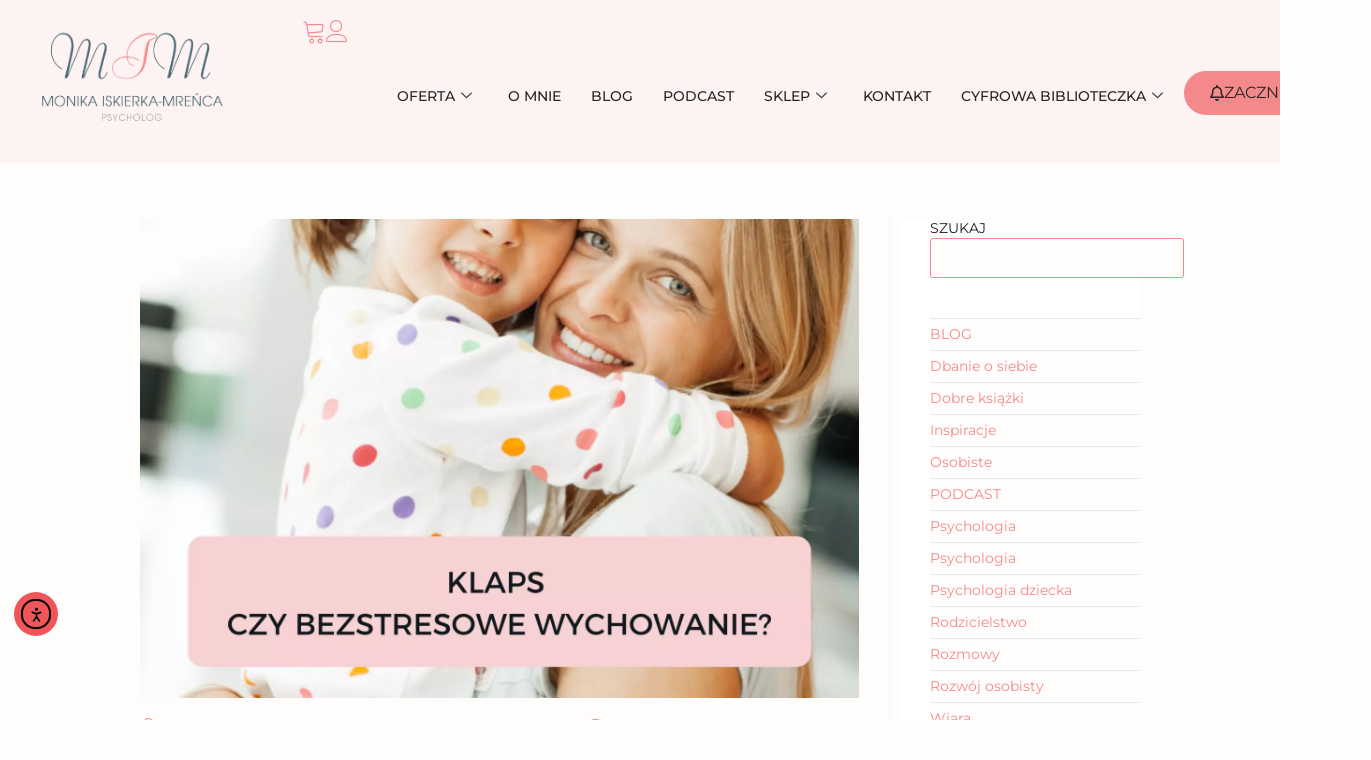

--- FILE ---
content_type: text/html; charset=UTF-8
request_url: https://www.monikaiskierka.pl/klaps-czy-bezstresowe-wychowanie/
body_size: 40334
content:
<!DOCTYPE html>
<html class="html" lang="pl-PL">
<head>
	<meta charset="UTF-8">
	<link rel="profile" href="https://gmpg.org/xfn/11">

	<meta name='robots' content='index, follow, max-image-preview:large, max-snippet:-1, max-video-preview:-1' />
<script id="cookieyes" type="text/javascript" src="https://cdn-cookieyes.com/client_data/3edca8ec003b1395ca9ca2a9/script.js"></script><meta name="viewport" content="width=device-width, initial-scale=1">
	<!-- This site is optimized with the Yoast SEO plugin v26.7 - https://yoast.com/wordpress/plugins/seo/ -->
	<title>KLAPS CZY BEZSTRESOWE WYCHOWANIE? - Monika Iskierka-Mreńca psycholog</title>
	<meta name="description" content="Czy w wychowaniu mamy tylko wybór między klapsami a wychowaniem bezstresowym?Jest trzecia droga-budowanie relacji z dzieckiem w oparciu o empatię i miłość." />
	<link rel="canonical" href="https://www.monikaiskierka.pl/klaps-czy-bezstresowe-wychowanie/" />
	<meta property="og:locale" content="pl_PL" />
	<meta property="og:type" content="article" />
	<meta property="og:title" content="KLAPS CZY BEZSTRESOWE WYCHOWANIE? - Monika Iskierka-Mreńca psycholog" />
	<meta property="og:description" content="Czy w wychowaniu mamy tylko wybór między klapsami a wychowaniem bezstresowym?Jest trzecia droga-budowanie relacji z dzieckiem w oparciu o empatię i miłość." />
	<meta property="og:url" content="https://www.monikaiskierka.pl/klaps-czy-bezstresowe-wychowanie/" />
	<meta property="og:site_name" content="Monika Iskierka-Mreńca psycholog" />
	<meta property="article:publisher" content="https://www.facebook.com/monikaiskierkapsycholog" />
	<meta property="article:published_time" content="2019-06-21T21:17:27+00:00" />
	<meta property="article:modified_time" content="2022-12-23T11:16:38+00:00" />
	<meta property="og:image" content="https://www.monikaiskierka.pl/wp-content/uploads/2019/06/AnyConv.com___blog-cover-artykul-Grafika-bloga-14.webp" />
	<meta property="og:image:width" content="1920" />
	<meta property="og:image:height" content="1280" />
	<meta property="og:image:type" content="image/webp" />
	<meta name="author" content="Monika Iskierka-Mreńca" />
	<meta name="twitter:card" content="summary_large_image" />
	<meta name="twitter:label1" content="Napisane przez" />
	<meta name="twitter:data1" content="Monika Iskierka-Mreńca" />
	<meta name="twitter:label2" content="Szacowany czas czytania" />
	<meta name="twitter:data2" content="10 minut" />
	<script type="application/ld+json" class="yoast-schema-graph">{"@context":"https://schema.org","@graph":[{"@type":"Article","@id":"https://www.monikaiskierka.pl/klaps-czy-bezstresowe-wychowanie/#article","isPartOf":{"@id":"https://www.monikaiskierka.pl/klaps-czy-bezstresowe-wychowanie/"},"author":{"name":"Monika Iskierka-Mreńca","@id":"https://www.monikaiskierka.pl/#/schema/person/411cc22207a93318d54192ed51c262cc"},"headline":"KLAPS CZY BEZSTRESOWE WYCHOWANIE?","datePublished":"2019-06-21T21:17:27+00:00","dateModified":"2022-12-23T11:16:38+00:00","mainEntityOfPage":{"@id":"https://www.monikaiskierka.pl/klaps-czy-bezstresowe-wychowanie/"},"wordCount":1741,"commentCount":0,"publisher":{"@id":"https://www.monikaiskierka.pl/#organization"},"image":{"@id":"https://www.monikaiskierka.pl/klaps-czy-bezstresowe-wychowanie/#primaryimage"},"thumbnailUrl":"https://www.monikaiskierka.pl/wp-content/uploads/2019/06/AnyConv.com___blog-cover-artykul-Grafika-bloga-14.webp","keywords":["Bezstresowe Wychowanie","Dziecko","Klaps","NVC","Przemoc","RB","Rodzic","Rodzicielstwo Bliskości","Zdrowie Psychiczne"],"articleSection":["BLOG","Rodzicielstwo"],"inLanguage":"pl-PL","potentialAction":[{"@type":"CommentAction","name":"Comment","target":["https://www.monikaiskierka.pl/klaps-czy-bezstresowe-wychowanie/#respond"]}]},{"@type":"WebPage","@id":"https://www.monikaiskierka.pl/klaps-czy-bezstresowe-wychowanie/","url":"https://www.monikaiskierka.pl/klaps-czy-bezstresowe-wychowanie/","name":"KLAPS CZY BEZSTRESOWE WYCHOWANIE? - Monika Iskierka-Mreńca psycholog","isPartOf":{"@id":"https://www.monikaiskierka.pl/#website"},"primaryImageOfPage":{"@id":"https://www.monikaiskierka.pl/klaps-czy-bezstresowe-wychowanie/#primaryimage"},"image":{"@id":"https://www.monikaiskierka.pl/klaps-czy-bezstresowe-wychowanie/#primaryimage"},"thumbnailUrl":"https://www.monikaiskierka.pl/wp-content/uploads/2019/06/AnyConv.com___blog-cover-artykul-Grafika-bloga-14.webp","datePublished":"2019-06-21T21:17:27+00:00","dateModified":"2022-12-23T11:16:38+00:00","description":"Czy w wychowaniu mamy tylko wybór między klapsami a wychowaniem bezstresowym?Jest trzecia droga-budowanie relacji z dzieckiem w oparciu o empatię i miłość.","breadcrumb":{"@id":"https://www.monikaiskierka.pl/klaps-czy-bezstresowe-wychowanie/#breadcrumb"},"inLanguage":"pl-PL","potentialAction":[{"@type":"ReadAction","target":["https://www.monikaiskierka.pl/klaps-czy-bezstresowe-wychowanie/"]}]},{"@type":"ImageObject","inLanguage":"pl-PL","@id":"https://www.monikaiskierka.pl/klaps-czy-bezstresowe-wychowanie/#primaryimage","url":"https://www.monikaiskierka.pl/wp-content/uploads/2019/06/AnyConv.com___blog-cover-artykul-Grafika-bloga-14.webp","contentUrl":"https://www.monikaiskierka.pl/wp-content/uploads/2019/06/AnyConv.com___blog-cover-artykul-Grafika-bloga-14.webp","width":1920,"height":1280,"caption":"klaps czy bezstresowe wychowanie"},{"@type":"BreadcrumbList","@id":"https://www.monikaiskierka.pl/klaps-czy-bezstresowe-wychowanie/#breadcrumb","itemListElement":[{"@type":"ListItem","position":1,"name":"Strona główna","item":"https://www.monikaiskierka.pl/"},{"@type":"ListItem","position":2,"name":"Blog","item":"https://www.monikaiskierka.pl/blog/"},{"@type":"ListItem","position":3,"name":"KLAPS CZY BEZSTRESOWE WYCHOWANIE?"}]},{"@type":"WebSite","@id":"https://www.monikaiskierka.pl/#website","url":"https://www.monikaiskierka.pl/","name":"Monika Iskierka-Mreńca psycholog","description":"Psycholog - dzieci, rodzice, relacje, rodzicielstwo bliskości, neurorozwój i mózg","publisher":{"@id":"https://www.monikaiskierka.pl/#organization"},"potentialAction":[{"@type":"SearchAction","target":{"@type":"EntryPoint","urlTemplate":"https://www.monikaiskierka.pl/?s={search_term_string}"},"query-input":{"@type":"PropertyValueSpecification","valueRequired":true,"valueName":"search_term_string"}}],"inLanguage":"pl-PL"},{"@type":"Organization","@id":"https://www.monikaiskierka.pl/#organization","name":"Monika Iskierka-Mreńca","url":"https://www.monikaiskierka.pl/","logo":{"@type":"ImageObject","inLanguage":"pl-PL","@id":"https://www.monikaiskierka.pl/#/schema/logo/image/","url":"https://www.monikaiskierka.pl/wp-content/uploads/2018/11/cropped-Monika_logo.jpg","contentUrl":"https://www.monikaiskierka.pl/wp-content/uploads/2018/11/cropped-Monika_logo.jpg","width":1144,"height":669,"caption":"Monika Iskierka-Mreńca"},"image":{"@id":"https://www.monikaiskierka.pl/#/schema/logo/image/"},"sameAs":["https://www.facebook.com/monikaiskierkapsycholog","https://www.instagram.com/monika.iskierka/","https://www.linkedin.com/in/monika-iskierka-mreńca-b0a73b174/"]},{"@type":"Person","@id":"https://www.monikaiskierka.pl/#/schema/person/411cc22207a93318d54192ed51c262cc","name":"Monika Iskierka-Mreńca","image":{"@type":"ImageObject","inLanguage":"pl-PL","@id":"https://www.monikaiskierka.pl/#/schema/person/image/","url":"https://secure.gravatar.com/avatar/a9b741af687aa179c210bfad4aa2853338429ffdee7deb8692af999904266989?s=96&d=mm&r=g","contentUrl":"https://secure.gravatar.com/avatar/a9b741af687aa179c210bfad4aa2853338429ffdee7deb8692af999904266989?s=96&d=mm&r=g","caption":"Monika Iskierka-Mreńca"}}]}</script>
	<!-- / Yoast SEO plugin. -->


<link rel='dns-prefetch' href='//cdn.elementor.com' />
<link rel='dns-prefetch' href='//fonts.googleapis.com' />
<link rel="alternate" type="application/rss+xml" title="Monika Iskierka-Mreńca psycholog &raquo; Kanał z wpisami" href="https://www.monikaiskierka.pl/feed/" />
<link rel="alternate" type="application/rss+xml" title="Monika Iskierka-Mreńca psycholog &raquo; Kanał z komentarzami" href="https://www.monikaiskierka.pl/comments/feed/" />
<link rel="alternate" type="application/rss+xml" title="Monika Iskierka-Mreńca psycholog &raquo; KLAPS CZY BEZSTRESOWE WYCHOWANIE? Kanał z komentarzami" href="https://www.monikaiskierka.pl/klaps-czy-bezstresowe-wychowanie/feed/" />
<link rel="alternate" title="oEmbed (JSON)" type="application/json+oembed" href="https://www.monikaiskierka.pl/wp-json/oembed/1.0/embed?url=https%3A%2F%2Fwww.monikaiskierka.pl%2Fklaps-czy-bezstresowe-wychowanie%2F" />
<link rel="alternate" title="oEmbed (XML)" type="text/xml+oembed" href="https://www.monikaiskierka.pl/wp-json/oembed/1.0/embed?url=https%3A%2F%2Fwww.monikaiskierka.pl%2Fklaps-czy-bezstresowe-wychowanie%2F&#038;format=xml" />
		<style>
			.lazyload,
			.lazyloading {
				max-width: 100%;
			}
		</style>
				<!-- This site uses the Google Analytics by MonsterInsights plugin v9.11.1 - Using Analytics tracking - https://www.monsterinsights.com/ -->
							<script src="//www.googletagmanager.com/gtag/js?id=G-M0FB6WEKG4"  data-cfasync="false" data-wpfc-render="false" async></script>
			<script data-cfasync="false" data-wpfc-render="false">
				var mi_version = '9.11.1';
				var mi_track_user = true;
				var mi_no_track_reason = '';
								var MonsterInsightsDefaultLocations = {"page_location":"https:\/\/www.monikaiskierka.pl\/klaps-czy-bezstresowe-wychowanie\/"};
								if ( typeof MonsterInsightsPrivacyGuardFilter === 'function' ) {
					var MonsterInsightsLocations = (typeof MonsterInsightsExcludeQuery === 'object') ? MonsterInsightsPrivacyGuardFilter( MonsterInsightsExcludeQuery ) : MonsterInsightsPrivacyGuardFilter( MonsterInsightsDefaultLocations );
				} else {
					var MonsterInsightsLocations = (typeof MonsterInsightsExcludeQuery === 'object') ? MonsterInsightsExcludeQuery : MonsterInsightsDefaultLocations;
				}

								var disableStrs = [
										'ga-disable-G-M0FB6WEKG4',
									];

				/* Function to detect opted out users */
				function __gtagTrackerIsOptedOut() {
					for (var index = 0; index < disableStrs.length; index++) {
						if (document.cookie.indexOf(disableStrs[index] + '=true') > -1) {
							return true;
						}
					}

					return false;
				}

				/* Disable tracking if the opt-out cookie exists. */
				if (__gtagTrackerIsOptedOut()) {
					for (var index = 0; index < disableStrs.length; index++) {
						window[disableStrs[index]] = true;
					}
				}

				/* Opt-out function */
				function __gtagTrackerOptout() {
					for (var index = 0; index < disableStrs.length; index++) {
						document.cookie = disableStrs[index] + '=true; expires=Thu, 31 Dec 2099 23:59:59 UTC; path=/';
						window[disableStrs[index]] = true;
					}
				}

				if ('undefined' === typeof gaOptout) {
					function gaOptout() {
						__gtagTrackerOptout();
					}
				}
								window.dataLayer = window.dataLayer || [];

				window.MonsterInsightsDualTracker = {
					helpers: {},
					trackers: {},
				};
				if (mi_track_user) {
					function __gtagDataLayer() {
						dataLayer.push(arguments);
					}

					function __gtagTracker(type, name, parameters) {
						if (!parameters) {
							parameters = {};
						}

						if (parameters.send_to) {
							__gtagDataLayer.apply(null, arguments);
							return;
						}

						if (type === 'event') {
														parameters.send_to = monsterinsights_frontend.v4_id;
							var hookName = name;
							if (typeof parameters['event_category'] !== 'undefined') {
								hookName = parameters['event_category'] + ':' + name;
							}

							if (typeof MonsterInsightsDualTracker.trackers[hookName] !== 'undefined') {
								MonsterInsightsDualTracker.trackers[hookName](parameters);
							} else {
								__gtagDataLayer('event', name, parameters);
							}
							
						} else {
							__gtagDataLayer.apply(null, arguments);
						}
					}

					__gtagTracker('js', new Date());
					__gtagTracker('set', {
						'developer_id.dZGIzZG': true,
											});
					if ( MonsterInsightsLocations.page_location ) {
						__gtagTracker('set', MonsterInsightsLocations);
					}
										__gtagTracker('config', 'G-M0FB6WEKG4', {"forceSSL":"true"} );
										window.gtag = __gtagTracker;										(function () {
						/* https://developers.google.com/analytics/devguides/collection/analyticsjs/ */
						/* ga and __gaTracker compatibility shim. */
						var noopfn = function () {
							return null;
						};
						var newtracker = function () {
							return new Tracker();
						};
						var Tracker = function () {
							return null;
						};
						var p = Tracker.prototype;
						p.get = noopfn;
						p.set = noopfn;
						p.send = function () {
							var args = Array.prototype.slice.call(arguments);
							args.unshift('send');
							__gaTracker.apply(null, args);
						};
						var __gaTracker = function () {
							var len = arguments.length;
							if (len === 0) {
								return;
							}
							var f = arguments[len - 1];
							if (typeof f !== 'object' || f === null || typeof f.hitCallback !== 'function') {
								if ('send' === arguments[0]) {
									var hitConverted, hitObject = false, action;
									if ('event' === arguments[1]) {
										if ('undefined' !== typeof arguments[3]) {
											hitObject = {
												'eventAction': arguments[3],
												'eventCategory': arguments[2],
												'eventLabel': arguments[4],
												'value': arguments[5] ? arguments[5] : 1,
											}
										}
									}
									if ('pageview' === arguments[1]) {
										if ('undefined' !== typeof arguments[2]) {
											hitObject = {
												'eventAction': 'page_view',
												'page_path': arguments[2],
											}
										}
									}
									if (typeof arguments[2] === 'object') {
										hitObject = arguments[2];
									}
									if (typeof arguments[5] === 'object') {
										Object.assign(hitObject, arguments[5]);
									}
									if ('undefined' !== typeof arguments[1].hitType) {
										hitObject = arguments[1];
										if ('pageview' === hitObject.hitType) {
											hitObject.eventAction = 'page_view';
										}
									}
									if (hitObject) {
										action = 'timing' === arguments[1].hitType ? 'timing_complete' : hitObject.eventAction;
										hitConverted = mapArgs(hitObject);
										__gtagTracker('event', action, hitConverted);
									}
								}
								return;
							}

							function mapArgs(args) {
								var arg, hit = {};
								var gaMap = {
									'eventCategory': 'event_category',
									'eventAction': 'event_action',
									'eventLabel': 'event_label',
									'eventValue': 'event_value',
									'nonInteraction': 'non_interaction',
									'timingCategory': 'event_category',
									'timingVar': 'name',
									'timingValue': 'value',
									'timingLabel': 'event_label',
									'page': 'page_path',
									'location': 'page_location',
									'title': 'page_title',
									'referrer' : 'page_referrer',
								};
								for (arg in args) {
																		if (!(!args.hasOwnProperty(arg) || !gaMap.hasOwnProperty(arg))) {
										hit[gaMap[arg]] = args[arg];
									} else {
										hit[arg] = args[arg];
									}
								}
								return hit;
							}

							try {
								f.hitCallback();
							} catch (ex) {
							}
						};
						__gaTracker.create = newtracker;
						__gaTracker.getByName = newtracker;
						__gaTracker.getAll = function () {
							return [];
						};
						__gaTracker.remove = noopfn;
						__gaTracker.loaded = true;
						window['__gaTracker'] = __gaTracker;
					})();
									} else {
										console.log("");
					(function () {
						function __gtagTracker() {
							return null;
						}

						window['__gtagTracker'] = __gtagTracker;
						window['gtag'] = __gtagTracker;
					})();
									}
			</script>
							<!-- / Google Analytics by MonsterInsights -->
		<style id='wp-img-auto-sizes-contain-inline-css'>
img:is([sizes=auto i],[sizes^="auto," i]){contain-intrinsic-size:3000px 1500px}
/*# sourceURL=wp-img-auto-sizes-contain-inline-css */
</style>
<link rel='stylesheet' id='elementor-frontend-css' href='https://www.monikaiskierka.pl/wp-content/plugins/elementor/assets/css/frontend.min.css?ver=3.34.1' media='all' />
<link rel='stylesheet' id='elementor-post-2803-css' href='https://www.monikaiskierka.pl/wp-content/uploads/elementor/css/post-2803.css?ver=1768925018' media='all' />
<link rel='stylesheet' id='elementor-post-10788-css' href='https://www.monikaiskierka.pl/wp-content/uploads/elementor/css/post-10788.css?ver=1768925018' media='all' />
<link rel='stylesheet' id='fluentform-elementor-widget-css' href='https://www.monikaiskierka.pl/wp-content/plugins/fluentform/assets/css/fluent-forms-elementor-widget.css?ver=6.1.14' media='all' />
<link rel='stylesheet' id='shopengine-public-css' href='https://www.monikaiskierka.pl/wp-content/plugins/shopengine/assets/css/shopengine-public.css?ver=4.8.7' media='all' />
<link rel='stylesheet' id='shopengine-widget-frontend-css' href='https://www.monikaiskierka.pl/wp-content/plugins/shopengine/widgets/init/assets/css/widget-frontend.css?ver=4.8.7' media='all' />
<link rel='stylesheet' id='shopengine-frontend-font-awesome-css' href='https://www.monikaiskierka.pl/wp-content/plugins/elementor/assets/lib/font-awesome/css/all.css?ver=4.8.7' media='all' />
<style id='wp-emoji-styles-inline-css'>

	img.wp-smiley, img.emoji {
		display: inline !important;
		border: none !important;
		box-shadow: none !important;
		height: 1em !important;
		width: 1em !important;
		margin: 0 0.07em !important;
		vertical-align: -0.1em !important;
		background: none !important;
		padding: 0 !important;
	}
/*# sourceURL=wp-emoji-styles-inline-css */
</style>
<style id='classic-theme-styles-inline-css'>
/*! This file is auto-generated */
.wp-block-button__link{color:#fff;background-color:#32373c;border-radius:9999px;box-shadow:none;text-decoration:none;padding:calc(.667em + 2px) calc(1.333em + 2px);font-size:1.125em}.wp-block-file__button{background:#32373c;color:#fff;text-decoration:none}
/*# sourceURL=/wp-includes/css/classic-themes.min.css */
</style>
<style id='global-styles-inline-css'>
:root{--wp--preset--aspect-ratio--square: 1;--wp--preset--aspect-ratio--4-3: 4/3;--wp--preset--aspect-ratio--3-4: 3/4;--wp--preset--aspect-ratio--3-2: 3/2;--wp--preset--aspect-ratio--2-3: 2/3;--wp--preset--aspect-ratio--16-9: 16/9;--wp--preset--aspect-ratio--9-16: 9/16;--wp--preset--color--black: #000000;--wp--preset--color--cyan-bluish-gray: #abb8c3;--wp--preset--color--white: #ffffff;--wp--preset--color--pale-pink: #f78da7;--wp--preset--color--vivid-red: #cf2e2e;--wp--preset--color--luminous-vivid-orange: #ff6900;--wp--preset--color--luminous-vivid-amber: #fcb900;--wp--preset--color--light-green-cyan: #7bdcb5;--wp--preset--color--vivid-green-cyan: #00d084;--wp--preset--color--pale-cyan-blue: #8ed1fc;--wp--preset--color--vivid-cyan-blue: #0693e3;--wp--preset--color--vivid-purple: #9b51e0;--wp--preset--gradient--vivid-cyan-blue-to-vivid-purple: linear-gradient(135deg,rgb(6,147,227) 0%,rgb(155,81,224) 100%);--wp--preset--gradient--light-green-cyan-to-vivid-green-cyan: linear-gradient(135deg,rgb(122,220,180) 0%,rgb(0,208,130) 100%);--wp--preset--gradient--luminous-vivid-amber-to-luminous-vivid-orange: linear-gradient(135deg,rgb(252,185,0) 0%,rgb(255,105,0) 100%);--wp--preset--gradient--luminous-vivid-orange-to-vivid-red: linear-gradient(135deg,rgb(255,105,0) 0%,rgb(207,46,46) 100%);--wp--preset--gradient--very-light-gray-to-cyan-bluish-gray: linear-gradient(135deg,rgb(238,238,238) 0%,rgb(169,184,195) 100%);--wp--preset--gradient--cool-to-warm-spectrum: linear-gradient(135deg,rgb(74,234,220) 0%,rgb(151,120,209) 20%,rgb(207,42,186) 40%,rgb(238,44,130) 60%,rgb(251,105,98) 80%,rgb(254,248,76) 100%);--wp--preset--gradient--blush-light-purple: linear-gradient(135deg,rgb(255,206,236) 0%,rgb(152,150,240) 100%);--wp--preset--gradient--blush-bordeaux: linear-gradient(135deg,rgb(254,205,165) 0%,rgb(254,45,45) 50%,rgb(107,0,62) 100%);--wp--preset--gradient--luminous-dusk: linear-gradient(135deg,rgb(255,203,112) 0%,rgb(199,81,192) 50%,rgb(65,88,208) 100%);--wp--preset--gradient--pale-ocean: linear-gradient(135deg,rgb(255,245,203) 0%,rgb(182,227,212) 50%,rgb(51,167,181) 100%);--wp--preset--gradient--electric-grass: linear-gradient(135deg,rgb(202,248,128) 0%,rgb(113,206,126) 100%);--wp--preset--gradient--midnight: linear-gradient(135deg,rgb(2,3,129) 0%,rgb(40,116,252) 100%);--wp--preset--font-size--small: 13px;--wp--preset--font-size--medium: 20px;--wp--preset--font-size--large: 36px;--wp--preset--font-size--x-large: 42px;--wp--preset--spacing--20: 0.44rem;--wp--preset--spacing--30: 0.67rem;--wp--preset--spacing--40: 1rem;--wp--preset--spacing--50: 1.5rem;--wp--preset--spacing--60: 2.25rem;--wp--preset--spacing--70: 3.38rem;--wp--preset--spacing--80: 5.06rem;--wp--preset--shadow--natural: 6px 6px 9px rgba(0, 0, 0, 0.2);--wp--preset--shadow--deep: 12px 12px 50px rgba(0, 0, 0, 0.4);--wp--preset--shadow--sharp: 6px 6px 0px rgba(0, 0, 0, 0.2);--wp--preset--shadow--outlined: 6px 6px 0px -3px rgb(255, 255, 255), 6px 6px rgb(0, 0, 0);--wp--preset--shadow--crisp: 6px 6px 0px rgb(0, 0, 0);}:where(.is-layout-flex){gap: 0.5em;}:where(.is-layout-grid){gap: 0.5em;}body .is-layout-flex{display: flex;}.is-layout-flex{flex-wrap: wrap;align-items: center;}.is-layout-flex > :is(*, div){margin: 0;}body .is-layout-grid{display: grid;}.is-layout-grid > :is(*, div){margin: 0;}:where(.wp-block-columns.is-layout-flex){gap: 2em;}:where(.wp-block-columns.is-layout-grid){gap: 2em;}:where(.wp-block-post-template.is-layout-flex){gap: 1.25em;}:where(.wp-block-post-template.is-layout-grid){gap: 1.25em;}.has-black-color{color: var(--wp--preset--color--black) !important;}.has-cyan-bluish-gray-color{color: var(--wp--preset--color--cyan-bluish-gray) !important;}.has-white-color{color: var(--wp--preset--color--white) !important;}.has-pale-pink-color{color: var(--wp--preset--color--pale-pink) !important;}.has-vivid-red-color{color: var(--wp--preset--color--vivid-red) !important;}.has-luminous-vivid-orange-color{color: var(--wp--preset--color--luminous-vivid-orange) !important;}.has-luminous-vivid-amber-color{color: var(--wp--preset--color--luminous-vivid-amber) !important;}.has-light-green-cyan-color{color: var(--wp--preset--color--light-green-cyan) !important;}.has-vivid-green-cyan-color{color: var(--wp--preset--color--vivid-green-cyan) !important;}.has-pale-cyan-blue-color{color: var(--wp--preset--color--pale-cyan-blue) !important;}.has-vivid-cyan-blue-color{color: var(--wp--preset--color--vivid-cyan-blue) !important;}.has-vivid-purple-color{color: var(--wp--preset--color--vivid-purple) !important;}.has-black-background-color{background-color: var(--wp--preset--color--black) !important;}.has-cyan-bluish-gray-background-color{background-color: var(--wp--preset--color--cyan-bluish-gray) !important;}.has-white-background-color{background-color: var(--wp--preset--color--white) !important;}.has-pale-pink-background-color{background-color: var(--wp--preset--color--pale-pink) !important;}.has-vivid-red-background-color{background-color: var(--wp--preset--color--vivid-red) !important;}.has-luminous-vivid-orange-background-color{background-color: var(--wp--preset--color--luminous-vivid-orange) !important;}.has-luminous-vivid-amber-background-color{background-color: var(--wp--preset--color--luminous-vivid-amber) !important;}.has-light-green-cyan-background-color{background-color: var(--wp--preset--color--light-green-cyan) !important;}.has-vivid-green-cyan-background-color{background-color: var(--wp--preset--color--vivid-green-cyan) !important;}.has-pale-cyan-blue-background-color{background-color: var(--wp--preset--color--pale-cyan-blue) !important;}.has-vivid-cyan-blue-background-color{background-color: var(--wp--preset--color--vivid-cyan-blue) !important;}.has-vivid-purple-background-color{background-color: var(--wp--preset--color--vivid-purple) !important;}.has-black-border-color{border-color: var(--wp--preset--color--black) !important;}.has-cyan-bluish-gray-border-color{border-color: var(--wp--preset--color--cyan-bluish-gray) !important;}.has-white-border-color{border-color: var(--wp--preset--color--white) !important;}.has-pale-pink-border-color{border-color: var(--wp--preset--color--pale-pink) !important;}.has-vivid-red-border-color{border-color: var(--wp--preset--color--vivid-red) !important;}.has-luminous-vivid-orange-border-color{border-color: var(--wp--preset--color--luminous-vivid-orange) !important;}.has-luminous-vivid-amber-border-color{border-color: var(--wp--preset--color--luminous-vivid-amber) !important;}.has-light-green-cyan-border-color{border-color: var(--wp--preset--color--light-green-cyan) !important;}.has-vivid-green-cyan-border-color{border-color: var(--wp--preset--color--vivid-green-cyan) !important;}.has-pale-cyan-blue-border-color{border-color: var(--wp--preset--color--pale-cyan-blue) !important;}.has-vivid-cyan-blue-border-color{border-color: var(--wp--preset--color--vivid-cyan-blue) !important;}.has-vivid-purple-border-color{border-color: var(--wp--preset--color--vivid-purple) !important;}.has-vivid-cyan-blue-to-vivid-purple-gradient-background{background: var(--wp--preset--gradient--vivid-cyan-blue-to-vivid-purple) !important;}.has-light-green-cyan-to-vivid-green-cyan-gradient-background{background: var(--wp--preset--gradient--light-green-cyan-to-vivid-green-cyan) !important;}.has-luminous-vivid-amber-to-luminous-vivid-orange-gradient-background{background: var(--wp--preset--gradient--luminous-vivid-amber-to-luminous-vivid-orange) !important;}.has-luminous-vivid-orange-to-vivid-red-gradient-background{background: var(--wp--preset--gradient--luminous-vivid-orange-to-vivid-red) !important;}.has-very-light-gray-to-cyan-bluish-gray-gradient-background{background: var(--wp--preset--gradient--very-light-gray-to-cyan-bluish-gray) !important;}.has-cool-to-warm-spectrum-gradient-background{background: var(--wp--preset--gradient--cool-to-warm-spectrum) !important;}.has-blush-light-purple-gradient-background{background: var(--wp--preset--gradient--blush-light-purple) !important;}.has-blush-bordeaux-gradient-background{background: var(--wp--preset--gradient--blush-bordeaux) !important;}.has-luminous-dusk-gradient-background{background: var(--wp--preset--gradient--luminous-dusk) !important;}.has-pale-ocean-gradient-background{background: var(--wp--preset--gradient--pale-ocean) !important;}.has-electric-grass-gradient-background{background: var(--wp--preset--gradient--electric-grass) !important;}.has-midnight-gradient-background{background: var(--wp--preset--gradient--midnight) !important;}.has-small-font-size{font-size: var(--wp--preset--font-size--small) !important;}.has-medium-font-size{font-size: var(--wp--preset--font-size--medium) !important;}.has-large-font-size{font-size: var(--wp--preset--font-size--large) !important;}.has-x-large-font-size{font-size: var(--wp--preset--font-size--x-large) !important;}
:where(.wp-block-post-template.is-layout-flex){gap: 1.25em;}:where(.wp-block-post-template.is-layout-grid){gap: 1.25em;}
:where(.wp-block-term-template.is-layout-flex){gap: 1.25em;}:where(.wp-block-term-template.is-layout-grid){gap: 1.25em;}
:where(.wp-block-columns.is-layout-flex){gap: 2em;}:where(.wp-block-columns.is-layout-grid){gap: 2em;}
:root :where(.wp-block-pullquote){font-size: 1.5em;line-height: 1.6;}
/*# sourceURL=global-styles-inline-css */
</style>
<link rel='stylesheet' id='mailerlite_forms.css-css' href='https://www.monikaiskierka.pl/wp-content/plugins/official-mailerlite-sign-up-forms/assets/css/mailerlite_forms.css?ver=1.7.14' media='all' />
<link rel='stylesheet' id='woocommerce-layout-css' href='https://www.monikaiskierka.pl/wp-content/plugins/woocommerce/assets/css/woocommerce-layout.css?ver=10.4.3' media='all' />
<link rel='stylesheet' id='woocommerce-smallscreen-css' href='https://www.monikaiskierka.pl/wp-content/plugins/woocommerce/assets/css/woocommerce-smallscreen.css?ver=10.4.3' media='only screen and (max-width: 768px)' />
<link rel='stylesheet' id='woocommerce-general-css' href='https://www.monikaiskierka.pl/wp-content/plugins/woocommerce/assets/css/woocommerce.css?ver=10.4.3' media='all' />
<style id='woocommerce-inline-inline-css'>
.woocommerce form .form-row .required { visibility: visible; }
/*# sourceURL=woocommerce-inline-inline-css */
</style>
<link rel='stylesheet' id='ea11y-widget-fonts-css' href='https://www.monikaiskierka.pl/wp-content/plugins/pojo-accessibility/assets/build/fonts.css?ver=3.9.0' media='all' />
<link rel='stylesheet' id='ea11y-skip-link-css' href='https://www.monikaiskierka.pl/wp-content/plugins/pojo-accessibility/assets/build/skip-link.css?ver=3.9.0' media='all' />
<link rel='stylesheet' id='qi-addons-for-elementor-grid-style-css' href='https://www.monikaiskierka.pl/wp-content/plugins/qi-addons-for-elementor/assets/css/grid.min.css?ver=1.9.5' media='all' />
<link rel='stylesheet' id='qi-addons-for-elementor-helper-parts-style-css' href='https://www.monikaiskierka.pl/wp-content/plugins/qi-addons-for-elementor/assets/css/helper-parts.min.css?ver=1.9.5' media='all' />
<link rel='stylesheet' id='qi-addons-for-elementor-style-css' href='https://www.monikaiskierka.pl/wp-content/plugins/qi-addons-for-elementor/assets/css/main.min.css?ver=1.9.5' media='all' />
<link rel='stylesheet' id='oceanwp-woo-mini-cart-css' href='https://www.monikaiskierka.pl/wp-content/themes/oceanwp/assets/css/woo/woo-mini-cart.min.css?ver=6.9' media='all' />
<link rel='stylesheet' id='font-awesome-css' href='https://www.monikaiskierka.pl/wp-content/themes/oceanwp/assets/fonts/fontawesome/css/all.min.css?ver=6.7.2' media='all' />
<link rel='stylesheet' id='simple-line-icons-css' href='https://www.monikaiskierka.pl/wp-content/themes/oceanwp/assets/css/third/simple-line-icons.min.css?ver=2.4.0' media='all' />
<link rel='stylesheet' id='oceanwp-style-css' href='https://www.monikaiskierka.pl/wp-content/themes/oceanwp/assets/css/style.min.css?ver=4.1.4' media='all' />
<style id='oceanwp-style-inline-css'>
div.wpforms-container-full .wpforms-form input[type=submit]:hover,
			div.wpforms-container-full .wpforms-form input[type=submit]:focus,
			div.wpforms-container-full .wpforms-form input[type=submit]:active,
			div.wpforms-container-full .wpforms-form button[type=submit]:hover,
			div.wpforms-container-full .wpforms-form button[type=submit]:focus,
			div.wpforms-container-full .wpforms-form button[type=submit]:active,
			div.wpforms-container-full .wpforms-form .wpforms-page-button:hover,
			div.wpforms-container-full .wpforms-form .wpforms-page-button:active,
			div.wpforms-container-full .wpforms-form .wpforms-page-button:focus {
				border: none;
			}
/*# sourceURL=oceanwp-style-inline-css */
</style>
<link rel='stylesheet' id='oceanwp-hamburgers-css' href='https://www.monikaiskierka.pl/wp-content/themes/oceanwp/assets/css/third/hamburgers/hamburgers.min.css?ver=4.1.4' media='all' />
<link rel='stylesheet' id='oceanwp-elastic-css' href='https://www.monikaiskierka.pl/wp-content/themes/oceanwp/assets/css/third/hamburgers/types/elastic.css?ver=4.1.4' media='all' />
<link rel='stylesheet' id='oceanwp-google-font-montserrat-css' href='//fonts.googleapis.com/css?family=Montserrat%3A100%2C200%2C300%2C400%2C500%2C600%2C700%2C800%2C900%2C100i%2C200i%2C300i%2C400i%2C500i%2C600i%2C700i%2C800i%2C900i&#038;subset=latin&#038;display=swap&#038;ver=6.9' media='all' />
<link rel='stylesheet' id='oceanwp-google-font-great-vibes-css' href='//fonts.googleapis.com/css?family=Great+Vibes%3A100%2C200%2C300%2C400%2C500%2C600%2C700%2C800%2C900%2C100i%2C200i%2C300i%2C400i%2C500i%2C600i%2C700i%2C800i%2C900i&#038;subset=latin&#038;display=swap&#038;ver=6.9' media='all' />
<link rel='stylesheet' id='shopengine-modal-styles-css' href='https://www.monikaiskierka.pl/wp-content/plugins/shopengine/assets/css/shopengine-modal.css?ver=4.8.7' media='all' />
<link rel='stylesheet' id='wp-color-picker-css' href='https://www.monikaiskierka.pl/wp-admin/css/color-picker.min.css?ver=6.9' media='all' />
<link rel='stylesheet' id='shopengine-swatches-loop-css-css' href='https://www.monikaiskierka.pl/wp-content/plugins/shopengine/modules/swatches/loop-product-support/assets/swatches.css?ver=1769651514' media='all' />
<link rel='stylesheet' id='shopengine-wishlist-css' href='https://www.monikaiskierka.pl/wp-content/plugins/shopengine/modules/wishlist/assets/css/wishlist.css?ver=4.8.7' media='all' />
<link rel='stylesheet' id='shopengine-comparison-css' href='https://www.monikaiskierka.pl/wp-content/plugins/shopengine/modules/comparison/assets/css/comparison.css?ver=6.9' media='all' />
<link rel='stylesheet' id='shopengine-css-front-css' href='https://www.monikaiskierka.pl/wp-content/plugins/shopengine/modules/swatches/assets/css/frontend.css?ver=4.8.7' media='all' />
<link rel='stylesheet' id='swiper-css' href='https://www.monikaiskierka.pl/wp-content/plugins/qi-addons-for-elementor/assets/plugins/swiper/8.4.5/swiper.min.css?ver=8.4.5' media='all' />
<link rel='stylesheet' id='dashicons-css' href='https://www.monikaiskierka.pl/wp-includes/css/dashicons.min.css?ver=6.9' media='all' />
<link rel='stylesheet' id='elementor-icons-css' href='https://www.monikaiskierka.pl/wp-content/plugins/elementor/assets/lib/eicons/css/elementor-icons.min.css?ver=5.45.0' media='all' />
<link rel='stylesheet' id='elementor-post-1418-css' href='https://www.monikaiskierka.pl/wp-content/uploads/elementor/css/post-1418.css?ver=1768925018' media='all' />
<link rel='stylesheet' id='font-awesome-5-all-css' href='https://www.monikaiskierka.pl/wp-content/plugins/elementor/assets/lib/font-awesome/css/all.min.css?ver=3.34.1' media='all' />
<link rel='stylesheet' id='font-awesome-4-shim-css' href='https://www.monikaiskierka.pl/wp-content/plugins/elementor/assets/lib/font-awesome/css/v4-shims.min.css?ver=3.34.1' media='all' />
<link rel='stylesheet' id='e-animation-grow-css' href='https://www.monikaiskierka.pl/wp-content/plugins/elementor/assets/lib/animations/styles/e-animation-grow.min.css?ver=3.34.1' media='all' />
<link rel='stylesheet' id='widget-image-css' href='https://www.monikaiskierka.pl/wp-content/plugins/elementor/assets/css/widget-image.min.css?ver=3.34.1' media='all' />
<link rel='stylesheet' id='elementor-post-654-css' href='https://www.monikaiskierka.pl/wp-content/uploads/elementor/css/post-654.css?ver=1768925414' media='all' />
<link rel='stylesheet' id='ekit-widget-styles-css' href='https://www.monikaiskierka.pl/wp-content/plugins/elementskit-lite/widgets/init/assets/css/widget-styles.css?ver=3.7.8' media='all' />
<link rel='stylesheet' id='ekit-responsive-css' href='https://www.monikaiskierka.pl/wp-content/plugins/elementskit-lite/widgets/init/assets/css/responsive.css?ver=3.7.8' media='all' />
<link rel='stylesheet' id='eael-general-css' href='https://www.monikaiskierka.pl/wp-content/plugins/essential-addons-for-elementor-lite/assets/front-end/css/view/general.min.css?ver=6.5.7' media='all' />
<link rel='stylesheet' id='oe-widgets-style-css' href='https://www.monikaiskierka.pl/wp-content/plugins/ocean-extra/assets/css/widgets.css?ver=6.9' media='all' />
<link rel='stylesheet' id='elementor-gf-local-montserrat-css' href='https://www.monikaiskierka.pl/wp-content/uploads/elementor/google-fonts/css/montserrat.css?ver=1742804775' media='all' />
<link rel='stylesheet' id='elementor-gf-local-greatvibes-css' href='https://www.monikaiskierka.pl/wp-content/uploads/elementor/google-fonts/css/greatvibes.css?ver=1742804775' media='all' />
<link rel='stylesheet' id='elementor-icons-ekiticons-css' href='https://www.monikaiskierka.pl/wp-content/plugins/elementskit-lite/modules/elementskit-icon-pack/assets/css/ekiticons.css?ver=3.7.8' media='all' />
<link rel='stylesheet' id='elementor-icons-shared-0-css' href='https://www.monikaiskierka.pl/wp-content/plugins/elementor/assets/lib/font-awesome/css/fontawesome.min.css?ver=5.15.3' media='all' />
<link rel='stylesheet' id='elementor-icons-fa-regular-css' href='https://www.monikaiskierka.pl/wp-content/plugins/elementor/assets/lib/font-awesome/css/regular.min.css?ver=5.15.3' media='all' />
<script src="https://www.monikaiskierka.pl/wp-content/plugins/google-analytics-for-wordpress/assets/js/frontend-gtag.min.js?ver=9.11.1" id="monsterinsights-frontend-script-js" async data-wp-strategy="async"></script>
<script data-cfasync="false" data-wpfc-render="false" id='monsterinsights-frontend-script-js-extra'>var monsterinsights_frontend = {"js_events_tracking":"true","download_extensions":"doc,pdf,ppt,zip,xls,docx,pptx,xlsx","inbound_paths":"[]","home_url":"https:\/\/www.monikaiskierka.pl","hash_tracking":"false","v4_id":"G-M0FB6WEKG4"};</script>
<script src="https://www.monikaiskierka.pl/wp-includes/js/jquery/jquery.min.js?ver=3.7.1" id="jquery-core-js"></script>
<script src="https://www.monikaiskierka.pl/wp-includes/js/jquery/jquery-migrate.min.js?ver=3.4.1" id="jquery-migrate-js"></script>
<script src="https://www.monikaiskierka.pl/wp-content/plugins/woocommerce/assets/js/flexslider/jquery.flexslider.min.js?ver=2.7.2-wc.10.4.3" id="wc-flexslider-js" defer data-wp-strategy="defer"></script>
<script src="https://www.monikaiskierka.pl/wp-content/plugins/woocommerce/assets/js/jquery-blockui/jquery.blockUI.min.js?ver=2.7.0-wc.10.4.3" id="wc-jquery-blockui-js" defer data-wp-strategy="defer"></script>
<script id="wc-add-to-cart-js-extra">
var wc_add_to_cart_params = {"ajax_url":"/wp-admin/admin-ajax.php","wc_ajax_url":"/?wc-ajax=%%endpoint%%","i18n_view_cart":"Zobacz koszyk","cart_url":"https://www.monikaiskierka.pl/koszyk/","is_cart":"","cart_redirect_after_add":"yes"};
//# sourceURL=wc-add-to-cart-js-extra
</script>
<script src="https://www.monikaiskierka.pl/wp-content/plugins/woocommerce/assets/js/frontend/add-to-cart.min.js?ver=10.4.3" id="wc-add-to-cart-js" defer data-wp-strategy="defer"></script>
<script src="https://www.monikaiskierka.pl/wp-content/plugins/woocommerce/assets/js/js-cookie/js.cookie.min.js?ver=2.1.4-wc.10.4.3" id="wc-js-cookie-js" defer data-wp-strategy="defer"></script>
<script id="woocommerce-js-extra">
var woocommerce_params = {"ajax_url":"/wp-admin/admin-ajax.php","wc_ajax_url":"/?wc-ajax=%%endpoint%%","i18n_password_show":"Poka\u017c has\u0142o","i18n_password_hide":"Ukryj has\u0142o"};
//# sourceURL=woocommerce-js-extra
</script>
<script src="https://www.monikaiskierka.pl/wp-content/plugins/woocommerce/assets/js/frontend/woocommerce.min.js?ver=10.4.3" id="woocommerce-js" defer data-wp-strategy="defer"></script>
<script id="WCPAY_ASSETS-js-extra">
var wcpayAssets = {"url":"https://www.monikaiskierka.pl/wp-content/plugins/woocommerce-payments/dist/"};
//# sourceURL=WCPAY_ASSETS-js-extra
</script>
<script src="https://www.monikaiskierka.pl/wp-content/plugins/shopengine/assets/js/shopengine-modal.js?ver=4.8.7" id="shopengine-modal-script-js"></script>
<script id="shopengine-quickview-js-extra">
var shopEngineQuickView = {"rest_nonce":"406900e1da"};
//# sourceURL=shopengine-quickview-js-extra
</script>
<script src="https://www.monikaiskierka.pl/wp-content/plugins/shopengine/modules/quick-view/assets/js/script.js?ver=6.9" id="shopengine-quickview-js"></script>
<script id="shopengine-wishlist-js-extra">
var shopEngineWishlist = {"product_id":"654","resturl":"https://www.monikaiskierka.pl/wp-json/","isLoggedIn":"","rest_nonce":"406900e1da","wishlist_position":"bottom-right","wishlist_added_notice":"Your product is added to wishlist","wishlist_removed_notice":"Your product is removed from wishlist"};
//# sourceURL=shopengine-wishlist-js-extra
</script>
<script src="https://www.monikaiskierka.pl/wp-content/plugins/shopengine/modules/wishlist/assets/js/wishlist.js?ver=6.9" id="shopengine-wishlist-js"></script>
<script src="https://www.monikaiskierka.pl/wp-content/plugins/elementor/assets/lib/font-awesome/js/v4-shims.min.js?ver=3.34.1" id="font-awesome-4-shim-js"></script>
<link rel="https://api.w.org/" href="https://www.monikaiskierka.pl/wp-json/" /><link rel="alternate" title="JSON" type="application/json" href="https://www.monikaiskierka.pl/wp-json/wp/v2/posts/654" /><link rel="EditURI" type="application/rsd+xml" title="RSD" href="https://www.monikaiskierka.pl/xmlrpc.php?rsd" />
<meta name="generator" content="WordPress 6.9" />
<meta name="generator" content="WooCommerce 10.4.3" />
<link rel='shortlink' href='https://www.monikaiskierka.pl/?p=654' />
<style id="essential-blocks-global-styles">
            :root {
                --eb-global-primary-color: #101828;
--eb-global-secondary-color: #475467;
--eb-global-tertiary-color: #98A2B3;
--eb-global-text-color: #475467;
--eb-global-heading-color: #1D2939;
--eb-global-link-color: #444CE7;
--eb-global-background-color: #F9FAFB;
--eb-global-button-text-color: #FFFFFF;
--eb-global-button-background-color: #101828;
--eb-gradient-primary-color: linear-gradient(90deg, hsla(259, 84%, 78%, 1) 0%, hsla(206, 67%, 75%, 1) 100%);
--eb-gradient-secondary-color: linear-gradient(90deg, hsla(18, 76%, 85%, 1) 0%, hsla(203, 69%, 84%, 1) 100%);
--eb-gradient-tertiary-color: linear-gradient(90deg, hsla(248, 21%, 15%, 1) 0%, hsla(250, 14%, 61%, 1) 100%);
--eb-gradient-background-color: linear-gradient(90deg, rgb(250, 250, 250) 0%, rgb(233, 233, 233) 49%, rgb(244, 243, 243) 100%);

                --eb-tablet-breakpoint: 1024px;
--eb-mobile-breakpoint: 767px;

            }
            
            
        </style>            <!-- MailerLite Universal -->
            <script>
                (function (m, a, i, l, e, r) {
                    m['MailerLiteObject'] = e;

                    function f() {
                        var c = {a: arguments, q: []};
                        var r = this.push(c);
                        return "number" != typeof r ? r : f.bind(c.q);
                    }

                    f.q = f.q || [];
                    m[e] = m[e] || f.bind(f.q);
                    m[e].q = m[e].q || f.q;
                    r = a.createElement(i);
                    var _ = a.getElementsByTagName(i)[0];
                    r.async = 1;
                    r.src = l + '?' + (~~(new Date().getTime() / 10000000));
                    _.parentNode.insertBefore(r, _);
                })(window, document, 'script', 'https://static.mailerlite.com/js/universal.js', 'ml');

                var ml_account = ml('accounts', '1326244', 'g4i6u3f6j6', 'load');
            </script>
            <!-- End MailerLite Universal -->
        		<script>
			document.documentElement.className = document.documentElement.className.replace('no-js', 'js');
		</script>
				<style>
			.no-js img.lazyload {
				display: none;
			}

			figure.wp-block-image img.lazyloading {
				min-width: 150px;
			}

			.lazyload,
			.lazyloading {
				--smush-placeholder-width: 100px;
				--smush-placeholder-aspect-ratio: 1/1;
				width: var(--smush-image-width, var(--smush-placeholder-width)) !important;
				aspect-ratio: var(--smush-image-aspect-ratio, var(--smush-placeholder-aspect-ratio)) !important;
			}

						.lazyload, .lazyloading {
				opacity: 0;
			}

			.lazyloaded {
				opacity: 1;
				transition: opacity 400ms;
				transition-delay: 0ms;
			}

					</style>
			<noscript><style>.woocommerce-product-gallery{ opacity: 1 !important; }</style></noscript>
	<meta name="generator" content="Elementor 3.34.1; features: additional_custom_breakpoints; settings: css_print_method-external, google_font-enabled, font_display-auto">
			<style>
				.e-con.e-parent:nth-of-type(n+4):not(.e-lazyloaded):not(.e-no-lazyload),
				.e-con.e-parent:nth-of-type(n+4):not(.e-lazyloaded):not(.e-no-lazyload) * {
					background-image: none !important;
				}
				@media screen and (max-height: 1024px) {
					.e-con.e-parent:nth-of-type(n+3):not(.e-lazyloaded):not(.e-no-lazyload),
					.e-con.e-parent:nth-of-type(n+3):not(.e-lazyloaded):not(.e-no-lazyload) * {
						background-image: none !important;
					}
				}
				@media screen and (max-height: 640px) {
					.e-con.e-parent:nth-of-type(n+2):not(.e-lazyloaded):not(.e-no-lazyload),
					.e-con.e-parent:nth-of-type(n+2):not(.e-lazyloaded):not(.e-no-lazyload) * {
						background-image: none !important;
					}
				}
			</style>
			<link rel="icon" href="https://www.monikaiskierka.pl/wp-content/uploads/2018/11/cropped-favicon5-32x32.jpg" sizes="32x32" />
<link rel="icon" href="https://www.monikaiskierka.pl/wp-content/uploads/2018/11/cropped-favicon5-192x192.jpg" sizes="192x192" />
<link rel="apple-touch-icon" href="https://www.monikaiskierka.pl/wp-content/uploads/2018/11/cropped-favicon5-180x180.jpg" />
<meta name="msapplication-TileImage" content="https://www.monikaiskierka.pl/wp-content/uploads/2018/11/cropped-favicon5-270x270.jpg" />
		<style id="wp-custom-css">
			/** Start Template Kit CSS:Makeup Brand (css/customizer.css) **//* Envato Kit Custom CSS - classes are applied to the Advanced tab of the element they affect */.envato-kit-77-caption figcaption{position:absolute;bottom:10%;right:5%}.envato-kit-77-playicon img{width:75px !important;display:inline-block !important}/** End Template Kit CSS:Makeup Brand (css/customizer.css) **//** Start Block Kit CSS:136-3-fc37602abad173a9d9d95d89bbe6bb80 **/.envato-block__preview{overflow:visible !important}/** End Block Kit CSS:136-3-fc37602abad173a9d9d95d89bbe6bb80 **//** Start Block Kit CSS:144-3-3a7d335f39a8579c20cdf02f8d462582 **/.envato-block__preview{overflow:visible}/* Envato Kit 141 Custom Styles - Applied to the element under Advanced */.elementor-headline-animation-type-drop-in .elementor-headline-dynamic-wrapper{text-align:center}.envato-kit-141-top-0 h1,.envato-kit-141-top-0 h2,.envato-kit-141-top-0 h3,.envato-kit-141-top-0 h4,.envato-kit-141-top-0 h5,.envato-kit-141-top-0 h6,.envato-kit-141-top-0 p{margin-top:0}.envato-kit-141-newsletter-inline .elementor-field-textual.elementor-size-md{padding-left:1.5rem;padding-right:1.5rem}.envato-kit-141-bottom-0 p{margin-bottom:0}.envato-kit-141-bottom-8 .elementor-price-list .elementor-price-list-item .elementor-price-list-header{margin-bottom:.5rem}.envato-kit-141.elementor-widget-testimonial-carousel.elementor-pagination-type-bullets .swiper-container{padding-bottom:52px}.envato-kit-141-display-inline{display:inline-block}.envato-kit-141 .elementor-slick-slider ul.slick-dots{bottom:-40px}/** End Block Kit CSS:144-3-3a7d335f39a8579c20cdf02f8d462582 **//** Start Block Kit CSS:105-3-0fb64e69c49a8e10692d28840c54ef95 **/.envato-kit-102-phone-overlay{position:absolute !important;display:block !important;top:0;left:0;right:0;margin:auto;z-index:1}/** End Block Kit CSS:105-3-0fb64e69c49a8e10692d28840c54ef95 **//** Start Block Kit CSS:71-3-d415519effd9e11f35d2438c58ea7ebf **/.envato-block__preview{overflow:visible}/** End Block Kit CSS:71-3-d415519effd9e11f35d2438c58ea7ebf **//** Start Block Kit CSS:141-3-1d55f1e76be9fb1a8d9de88accbe962f **/.envato-kit-138-bracket .elementor-widget-container >*:before{content:"[";color:#ffab00;display:inline-block;margin-right:4px;line-height:1em;position:relative;top:-1px}.envato-kit-138-bracket .elementor-widget-container >*:after{content:"]";color:#ffab00;display:inline-block;margin-left:4px;line-height:1em;position:relative;top:-1px}/** End Block Kit CSS:141-3-1d55f1e76be9fb1a8d9de88accbe962f **//** Start Block Kit CSS:143-3-7969bb877702491bc5ca272e536ada9d **/.envato-block__preview{overflow:visible}/* Material Button Click Effect */.envato-kit-140-material-hit .menu-item a,.envato-kit-140-material-button .elementor-button{background-position:center;transition:background 0.8s}.envato-kit-140-material-hit .menu-item a:hover,.envato-kit-140-material-button .elementor-button:hover{background:radial-gradient(circle,transparent 1%,#fff 1%) center/15000%}.envato-kit-140-material-hit .menu-item a:active,.envato-kit-140-material-button .elementor-button:active{background-color:#FFF;background-size:100%;transition:background 0s}/* Field Shadow */.envato-kit-140-big-shadow-form .elementor-field-textual{box-shadow:0 20px 30px rgba(0,0,0,.05)}/* FAQ */.envato-kit-140-faq .elementor-accordion .elementor-accordion-item{border-width:0 0 1px !important}/* Scrollable Columns */.envato-kit-140-scrollable{height:100%;overflow:auto;overflow-x:hidden}/* ImageBox:No Space */.envato-kit-140-imagebox-nospace:hover{transform:scale(1.1);transition:all 0.3s}.envato-kit-140-imagebox-nospace figure{line-height:0}.envato-kit-140-slide .elementor-slide-content{background:#FFF;margin-left:-60px;padding:1em}.envato-kit-140-carousel .slick-active:not(.slick-current) img{padding:20px !important;transition:all .9s}/** End Block Kit CSS:143-3-7969bb877702491bc5ca272e536ada9d **//** Start Block Kit CSS:72-3-34d2cc762876498c8f6be5405a48e6e2 **/.envato-block__preview{overflow:visible}/*Kit 69 Custom Styling for buttons */.envato-kit-69-slide-btn .elementor-button,.envato-kit-69-cta-btn .elementor-button,.envato-kit-69-flip-btn .elementor-button{border-left:0 !important;border-bottom:0 !important;border-right:0 !important;padding:15px 0 0 !important}.envato-kit-69-slide-btn .elementor-slide-button:hover,.envato-kit-69-cta-btn .elementor-button:hover,.envato-kit-69-flip-btn .elementor-button:hover{margin-bottom:20px}.envato-kit-69-menu .elementor-nav-menu--main a:hover{margin-top:-7px;padding-top:4px;border-bottom:1px solid #FFF}/* Fix menu dropdown width */.envato-kit-69-menu .elementor-nav-menu--dropdown{width:100% !important}/** End Block Kit CSS:72-3-34d2cc762876498c8f6be5405a48e6e2 **//** Start Block Kit CSS:135-3-c665d4805631b9a8bf464e65129b2f58 **/.envato-block__preview{overflow:visible}/** End Block Kit CSS:135-3-c665d4805631b9a8bf464e65129b2f58 **/		</style>
		<!-- OceanWP CSS -->
<style type="text/css">
/* Colors */a:hover,a.light:hover,.theme-heading .text::before,.theme-heading .text::after,#top-bar-content >a:hover,#top-bar-social li.oceanwp-email a:hover,#site-navigation-wrap .dropdown-menu >li >a:hover,#site-header.medium-header #medium-searchform button:hover,.oceanwp-mobile-menu-icon a:hover,.blog-entry.post .blog-entry-header .entry-title a:hover,.blog-entry.post .blog-entry-readmore a:hover,.blog-entry.thumbnail-entry .blog-entry-category a,ul.meta li a:hover,.dropcap,.single nav.post-navigation .nav-links .title,body .related-post-title a:hover,body #wp-calendar caption,body .contact-info-widget.default i,body .contact-info-widget.big-icons i,body .custom-links-widget .oceanwp-custom-links li a:hover,body .custom-links-widget .oceanwp-custom-links li a:hover:before,body .posts-thumbnails-widget li a:hover,body .social-widget li.oceanwp-email a:hover,.comment-author .comment-meta .comment-reply-link,#respond #cancel-comment-reply-link:hover,#footer-widgets .footer-box a:hover,#footer-bottom a:hover,#footer-bottom #footer-bottom-menu a:hover,.sidr a:hover,.sidr-class-dropdown-toggle:hover,.sidr-class-menu-item-has-children.active >a,.sidr-class-menu-item-has-children.active >a >.sidr-class-dropdown-toggle,input[type=checkbox]:checked:before{color:#f48d8f}.single nav.post-navigation .nav-links .title .owp-icon use,.blog-entry.post .blog-entry-readmore a:hover .owp-icon use,body .contact-info-widget.default .owp-icon use,body .contact-info-widget.big-icons .owp-icon use{stroke:#f48d8f}input[type="button"],input[type="reset"],input[type="submit"],button[type="submit"],.button,#site-navigation-wrap .dropdown-menu >li.btn >a >span,.thumbnail:hover i,.thumbnail:hover .link-post-svg-icon,.post-quote-content,.omw-modal .omw-close-modal,body .contact-info-widget.big-icons li:hover i,body .contact-info-widget.big-icons li:hover .owp-icon,body div.wpforms-container-full .wpforms-form input[type=submit],body div.wpforms-container-full .wpforms-form button[type=submit],body div.wpforms-container-full .wpforms-form .wpforms-page-button,.woocommerce-cart .wp-element-button,.woocommerce-checkout .wp-element-button,.wp-block-button__link{background-color:#f48d8f}.widget-title{border-color:#f48d8f}blockquote{border-color:#f48d8f}.wp-block-quote{border-color:#f48d8f}#searchform-dropdown{border-color:#f48d8f}.dropdown-menu .sub-menu{border-color:#f48d8f}.blog-entry.large-entry .blog-entry-readmore a:hover{border-color:#f48d8f}.oceanwp-newsletter-form-wrap input[type="email"]:focus{border-color:#f48d8f}.social-widget li.oceanwp-email a:hover{border-color:#f48d8f}#respond #cancel-comment-reply-link:hover{border-color:#f48d8f}body .contact-info-widget.big-icons li:hover i{border-color:#f48d8f}body .contact-info-widget.big-icons li:hover .owp-icon{border-color:#f48d8f}#footer-widgets .oceanwp-newsletter-form-wrap input[type="email"]:focus{border-color:#f48d8f}input[type="button"]:hover,input[type="reset"]:hover,input[type="submit"]:hover,button[type="submit"]:hover,input[type="button"]:focus,input[type="reset"]:focus,input[type="submit"]:focus,button[type="submit"]:focus,.button:hover,.button:focus,#site-navigation-wrap .dropdown-menu >li.btn >a:hover >span,.post-quote-author,.omw-modal .omw-close-modal:hover,body div.wpforms-container-full .wpforms-form input[type=submit]:hover,body div.wpforms-container-full .wpforms-form button[type=submit]:hover,body div.wpforms-container-full .wpforms-form .wpforms-page-button:hover,.woocommerce-cart .wp-element-button:hover,.woocommerce-checkout .wp-element-button:hover,.wp-block-button__link:hover{background-color:#8c9ca1}table th,table td,hr,.content-area,body.content-left-sidebar #content-wrap .content-area,.content-left-sidebar .content-area,#top-bar-wrap,#site-header,#site-header.top-header #search-toggle,.dropdown-menu ul li,.centered-minimal-page-header,.blog-entry.post,.blog-entry.grid-entry .blog-entry-inner,.blog-entry.thumbnail-entry .blog-entry-bottom,.single-post .entry-title,.single .entry-share-wrap .entry-share,.single .entry-share,.single .entry-share ul li a,.single nav.post-navigation,.single nav.post-navigation .nav-links .nav-previous,#author-bio,#author-bio .author-bio-avatar,#author-bio .author-bio-social li a,#related-posts,#comments,.comment-body,#respond #cancel-comment-reply-link,#blog-entries .type-page,.page-numbers a,.page-numbers span:not(.elementor-screen-only),.page-links span,body #wp-calendar caption,body #wp-calendar th,body #wp-calendar tbody,body .contact-info-widget.default i,body .contact-info-widget.big-icons i,body .contact-info-widget.big-icons .owp-icon,body .contact-info-widget.default .owp-icon,body .posts-thumbnails-widget li,body .tagcloud a{border-color:#f4f4f4}body,.separate-layout,.has-parallax-footer:not(.separate-layout) #main{background-color:#fffcfc}a{color:#f4898b}a .owp-icon use{stroke:#f4898b}a:hover{color:#8c9ca1}a:hover .owp-icon use{stroke:#8c9ca1}.boxed-layout{background-color:#ffffff}.separate-layout,.has-parallax-footer.separate-layout #main{background-color:#fffcfc}.boxed-layout #wrap,.separate-layout .content-area,.separate-layout .widget-area .sidebar-box,body.separate-blog.separate-layout #blog-entries >*,body.separate-blog.separate-layout .oceanwp-pagination,body.separate-blog.separate-layout .blog-entry.grid-entry .blog-entry-inner,.has-parallax-footer:not(.separate-layout) #main{background-color:#fffcfc}body .theme-button,body input[type="submit"],body button[type="submit"],body button,body .button,body div.wpforms-container-full .wpforms-form input[type=submit],body div.wpforms-container-full .wpforms-form button[type=submit],body div.wpforms-container-full .wpforms-form .wpforms-page-button,.woocommerce-cart .wp-element-button,.woocommerce-checkout .wp-element-button,.wp-block-button__link{background-color:#f4898b}body .theme-button:hover,body input[type="submit"]:hover,body button[type="submit"]:hover,body button:hover,body .button:hover,body div.wpforms-container-full .wpforms-form input[type=submit]:hover,body div.wpforms-container-full .wpforms-form input[type=submit]:active,body div.wpforms-container-full .wpforms-form button[type=submit]:hover,body div.wpforms-container-full .wpforms-form button[type=submit]:active,body div.wpforms-container-full .wpforms-form .wpforms-page-button:hover,body div.wpforms-container-full .wpforms-form .wpforms-page-button:active,.woocommerce-cart .wp-element-button:hover,.woocommerce-checkout .wp-element-button:hover,.wp-block-button__link:hover{background-color:#f4b0b3}body .theme-button,body input[type="submit"],body button[type="submit"],body button,body .button,body div.wpforms-container-full .wpforms-form input[type=submit],body div.wpforms-container-full .wpforms-form button[type=submit],body div.wpforms-container-full .wpforms-form .wpforms-page-button,.woocommerce-cart .wp-element-button,.woocommerce-checkout .wp-element-button,.wp-block-button__link{color:#000000}body .theme-button:hover,body input[type="submit"]:hover,body button[type="submit"]:hover,body button:hover,body .button:hover,body div.wpforms-container-full .wpforms-form input[type=submit]:hover,body div.wpforms-container-full .wpforms-form input[type=submit]:active,body div.wpforms-container-full .wpforms-form button[type=submit]:hover,body div.wpforms-container-full .wpforms-form button[type=submit]:active,body div.wpforms-container-full .wpforms-form .wpforms-page-button:hover,body div.wpforms-container-full .wpforms-form .wpforms-page-button:active,.woocommerce-cart .wp-element-button:hover,.woocommerce-checkout .wp-element-button:hover,.wp-block-button__link:hover{color:#000000}body .theme-button,body input[type="submit"],body button[type="submit"],body button,body .button,body div.wpforms-container-full .wpforms-form input[type=submit],body div.wpforms-container-full .wpforms-form button[type=submit],body div.wpforms-container-full .wpforms-form .wpforms-page-button,.woocommerce-cart .wp-element-button,.woocommerce-checkout .wp-element-button,.wp-block-button__link{border-color:#000000}body .theme-button:hover,body input[type="submit"]:hover,body button[type="submit"]:hover,body button:hover,body .button:hover,body div.wpforms-container-full .wpforms-form input[type=submit]:hover,body div.wpforms-container-full .wpforms-form input[type=submit]:active,body div.wpforms-container-full .wpforms-form button[type=submit]:hover,body div.wpforms-container-full .wpforms-form button[type=submit]:active,body div.wpforms-container-full .wpforms-form .wpforms-page-button:hover,body div.wpforms-container-full .wpforms-form .wpforms-page-button:active,.woocommerce-cart .wp-element-button:hover,.woocommerce-checkout .wp-element-button:hover,.wp-block-button__link:hover{border-color:#000000}form input[type="text"],form input[type="password"],form input[type="email"],form input[type="url"],form input[type="date"],form input[type="month"],form input[type="time"],form input[type="datetime"],form input[type="datetime-local"],form input[type="week"],form input[type="number"],form input[type="search"],form input[type="tel"],form input[type="color"],form select,form textarea,.select2-container .select2-choice,.woocommerce .woocommerce-checkout .select2-container--default .select2-selection--single{border-color:#f4898b}body div.wpforms-container-full .wpforms-form input[type=date],body div.wpforms-container-full .wpforms-form input[type=datetime],body div.wpforms-container-full .wpforms-form input[type=datetime-local],body div.wpforms-container-full .wpforms-form input[type=email],body div.wpforms-container-full .wpforms-form input[type=month],body div.wpforms-container-full .wpforms-form input[type=number],body div.wpforms-container-full .wpforms-form input[type=password],body div.wpforms-container-full .wpforms-form input[type=range],body div.wpforms-container-full .wpforms-form input[type=search],body div.wpforms-container-full .wpforms-form input[type=tel],body div.wpforms-container-full .wpforms-form input[type=text],body div.wpforms-container-full .wpforms-form input[type=time],body div.wpforms-container-full .wpforms-form input[type=url],body div.wpforms-container-full .wpforms-form input[type=week],body div.wpforms-container-full .wpforms-form select,body div.wpforms-container-full .wpforms-form textarea{border-color:#f4898b}form input[type="text"]:focus,form input[type="password"]:focus,form input[type="email"]:focus,form input[type="tel"]:focus,form input[type="url"]:focus,form input[type="search"]:focus,form textarea:focus,.select2-drop-active,.select2-dropdown-open.select2-drop-above .select2-choice,.select2-dropdown-open.select2-drop-above .select2-choices,.select2-drop.select2-drop-above.select2-drop-active,.select2-container-active .select2-choice,.select2-container-active .select2-choices{border-color:#f4898b}body div.wpforms-container-full .wpforms-form input:focus,body div.wpforms-container-full .wpforms-form textarea:focus,body div.wpforms-container-full .wpforms-form select:focus{border-color:#f4898b}label,body div.wpforms-container-full .wpforms-form .wpforms-field-label{color:#1e1e1e}.site-breadcrumbs,.background-image-page-header .site-breadcrumbs{color:#9fb8c1}.site-breadcrumbs ul li .breadcrumb-sep,.site-breadcrumbs ol li .breadcrumb-sep{color:#d9e8ed}.site-breadcrumbs a,.background-image-page-header .site-breadcrumbs a{color:#9fb8c1}.site-breadcrumbs a .owp-icon use,.background-image-page-header .site-breadcrumbs a .owp-icon use{stroke:#9fb8c1}.site-breadcrumbs a:hover,.background-image-page-header .site-breadcrumbs a:hover{color:#f4898b}.site-breadcrumbs a:hover .owp-icon use,.background-image-page-header .site-breadcrumbs a:hover .owp-icon use{stroke:#f4898b}body{color:#101820}h1,h2,h3,h4,h5,h6,.theme-heading,.widget-title,.oceanwp-widget-recent-posts-title,.comment-reply-title,.entry-title,.sidebar-box .widget-title{color:#262625}h1{color:#101820}h2{color:#101820}h3{color:#262625}h4{color:#262625}/* OceanWP Style Settings CSS */.container{width:1000px}@media only screen and (min-width:960px){.content-area,.content-left-sidebar .content-area{width:75%}}@media only screen and (min-width:960px){.widget-area,.content-left-sidebar .widget-area{width:24%}}.separate-layout .content-area,.separate-layout.content-left-sidebar .content-area,.content-both-sidebars.scs-style .content-area,.separate-layout.content-both-sidebars.ssc-style .content-area,body.separate-blog.separate-layout #blog-entries >*,body.separate-blog.separate-layout .oceanwp-pagination,body.separate-blog.separate-layout .blog-entry.grid-entry .blog-entry-inner{padding:56pxpx}.separate-layout.content-full-width .content-area{padding:56pxpx !important}.separate-layout .widget-area .sidebar-box{padding:20pxpx}.boxed-layout #wrap,.boxed-layout .parallax-footer,.boxed-layout .owp-floating-bar{width:800px}.theme-button,input[type="submit"],button[type="submit"],button,body div.wpforms-container-full .wpforms-form input[type=submit],body div.wpforms-container-full .wpforms-form button[type=submit],body div.wpforms-container-full .wpforms-form .wpforms-page-button{padding:16px 38px 16px 38px}.theme-button,input[type="submit"],button[type="submit"],button,.button,body div.wpforms-container-full .wpforms-form input[type=submit],body div.wpforms-container-full .wpforms-form button[type=submit],body div.wpforms-container-full .wpforms-form .wpforms-page-button{border-radius:50px}.theme-button,input[type="submit"],button[type="submit"],button,.button,body div.wpforms-container-full .wpforms-form input[type=submit],body div.wpforms-container-full .wpforms-form button[type=submit],body div.wpforms-container-full .wpforms-form .wpforms-page-button{border-style:solid}.theme-button,input[type="submit"],button[type="submit"],button,.button,body div.wpforms-container-full .wpforms-form input[type=submit],body div.wpforms-container-full .wpforms-form button[type=submit],body div.wpforms-container-full .wpforms-form .wpforms-page-button{border-width:1px}form input[type="text"],form input[type="password"],form input[type="email"],form input[type="url"],form input[type="date"],form input[type="month"],form input[type="time"],form input[type="datetime"],form input[type="datetime-local"],form input[type="week"],form input[type="number"],form input[type="search"],form input[type="tel"],form input[type="color"],form select,form textarea,.woocommerce .woocommerce-checkout .select2-container--default .select2-selection--single{border-style:solid}body div.wpforms-container-full .wpforms-form input[type=date],body div.wpforms-container-full .wpforms-form input[type=datetime],body div.wpforms-container-full .wpforms-form input[type=datetime-local],body div.wpforms-container-full .wpforms-form input[type=email],body div.wpforms-container-full .wpforms-form input[type=month],body div.wpforms-container-full .wpforms-form input[type=number],body div.wpforms-container-full .wpforms-form input[type=password],body div.wpforms-container-full .wpforms-form input[type=range],body div.wpforms-container-full .wpforms-form input[type=search],body div.wpforms-container-full .wpforms-form input[type=tel],body div.wpforms-container-full .wpforms-form input[type=text],body div.wpforms-container-full .wpforms-form input[type=time],body div.wpforms-container-full .wpforms-form input[type=url],body div.wpforms-container-full .wpforms-form input[type=week],body div.wpforms-container-full .wpforms-form select,body div.wpforms-container-full .wpforms-form textarea{border-style:solid}form input[type="text"],form input[type="password"],form input[type="email"],form input[type="url"],form input[type="date"],form input[type="month"],form input[type="time"],form input[type="datetime"],form input[type="datetime-local"],form input[type="week"],form input[type="number"],form input[type="search"],form input[type="tel"],form input[type="color"],form select,form textarea{border-radius:3px}body div.wpforms-container-full .wpforms-form input[type=date],body div.wpforms-container-full .wpforms-form input[type=datetime],body div.wpforms-container-full .wpforms-form input[type=datetime-local],body div.wpforms-container-full .wpforms-form input[type=email],body div.wpforms-container-full .wpforms-form input[type=month],body div.wpforms-container-full .wpforms-form input[type=number],body div.wpforms-container-full .wpforms-form input[type=password],body div.wpforms-container-full .wpforms-form input[type=range],body div.wpforms-container-full .wpforms-form input[type=search],body div.wpforms-container-full .wpforms-form input[type=tel],body div.wpforms-container-full .wpforms-form input[type=text],body div.wpforms-container-full .wpforms-form input[type=time],body div.wpforms-container-full .wpforms-form input[type=url],body div.wpforms-container-full .wpforms-form input[type=week],body div.wpforms-container-full .wpforms-form select,body div.wpforms-container-full .wpforms-form textarea{border-radius:3px}#main #content-wrap,.separate-layout #main #content-wrap{padding-top:56px;padding-bottom:0}@media (max-width:480px){#main #content-wrap,.separate-layout #main #content-wrap{padding-top:56px;padding-bottom:56px}}.page-numbers a,.page-numbers span:not(.elementor-screen-only),.page-links span{font-size:14px}@media (max-width:768px){.page-numbers a,.page-numbers span:not(.elementor-screen-only),.page-links span{font-size:px}}@media (max-width:480px){.page-numbers a,.page-numbers span:not(.elementor-screen-only),.page-links span{font-size:px}}.page-numbers a,.page-numbers span:not(.elementor-screen-only),.page-links span{background-color:#fffcfc}.page-numbers a:hover,.page-links a:hover span,.page-numbers.current,.page-numbers.current:hover{background-color:#fffcfc}.page-numbers a,.page-numbers span:not(.elementor-screen-only),.page-links span{border-color:#ffffff}.page-numbers a:hover,.page-links a:hover span,.page-numbers.current,.page-numbers.current:hover{border-color:#ffffff}#scroll-top{width:60px;height:60px;line-height:60px}#scroll-top{font-size:20px}#scroll-top .owp-icon{width:20px;height:20px}#scroll-top{border-radius:50px}#scroll-top{background-color:#f6a1a2}#scroll-top:hover{background-color:#f4898b}#scroll-top{color:#fef3f3}#scroll-top .owp-icon use{stroke:#fef3f3}#scroll-top:hover{color:#f6d2d3}#scroll-top:hover .owp-icon use{stroke:#fef3f3}@media (max-width:480px){.page-header,.has-transparent-header .page-header{padding:56px 0 56px 0}}/* Header */#site-logo #site-logo-inner,.oceanwp-social-menu .social-menu-inner,#site-header.full_screen-header .menu-bar-inner,.after-header-content .after-header-content-inner{height:50px}#site-navigation-wrap .dropdown-menu >li >a,#site-navigation-wrap .dropdown-menu >li >span.opl-logout-link,.oceanwp-mobile-menu-icon a,.mobile-menu-close,.after-header-content-inner >a{line-height:50px}#site-header,.has-transparent-header .is-sticky #site-header,.has-vh-transparent .is-sticky #site-header.vertical-header,#searchform-header-replace{background-color:#fffafa}#site-header.has-header-media .overlay-header-media{background-color:rgba(0,0,0,0.5)}#site-header{border-color:#fffafa}#site-logo #site-logo-inner a img,#site-header.center-header #site-navigation-wrap .middle-site-logo a img{max-width:282px}#site-header #site-logo #site-logo-inner a img,#site-header.center-header #site-navigation-wrap .middle-site-logo a img{max-height:121px}.effect-one #site-navigation-wrap .dropdown-menu >li >a.menu-link >span:after,.effect-three #site-navigation-wrap .dropdown-menu >li >a.menu-link >span:after,.effect-five #site-navigation-wrap .dropdown-menu >li >a.menu-link >span:before,.effect-five #site-navigation-wrap .dropdown-menu >li >a.menu-link >span:after,.effect-nine #site-navigation-wrap .dropdown-menu >li >a.menu-link >span:before,.effect-nine #site-navigation-wrap .dropdown-menu >li >a.menu-link >span:after{background-color:#f4898b}.effect-four #site-navigation-wrap .dropdown-menu >li >a.menu-link >span:before,.effect-four #site-navigation-wrap .dropdown-menu >li >a.menu-link >span:after,.effect-seven #site-navigation-wrap .dropdown-menu >li >a.menu-link:hover >span:after,.effect-seven #site-navigation-wrap .dropdown-menu >li.sfHover >a.menu-link >span:after{color:#f4898b}.effect-seven #site-navigation-wrap .dropdown-menu >li >a.menu-link:hover >span:after,.effect-seven #site-navigation-wrap .dropdown-menu >li.sfHover >a.menu-link >span:after{text-shadow:10px 0 #f4898b,-10px 0 #f4898b}#site-navigation-wrap .dropdown-menu >li >a{padding:0 14px}#site-navigation-wrap .dropdown-menu >li >a:hover,.oceanwp-mobile-menu-icon a:hover,#searchform-header-replace-close:hover{color:#f4898b}#site-navigation-wrap .dropdown-menu >li >a:hover .owp-icon use,.oceanwp-mobile-menu-icon a:hover .owp-icon use,#searchform-header-replace-close:hover .owp-icon use{stroke:#f4898b}#site-navigation-wrap .dropdown-menu >.current-menu-item >a,#site-navigation-wrap .dropdown-menu >.current-menu-ancestor >a,#site-navigation-wrap .dropdown-menu >.current-menu-item >a:hover,#site-navigation-wrap .dropdown-menu >.current-menu-ancestor >a:hover{color:#9fb8c1}.dropdown-menu .sub-menu{min-width:181px}.dropdown-menu .sub-menu,#searchform-dropdown,.current-shop-items-dropdown{border-color:#f4f2f2}.navigation li.mega-cat .mega-cat-title{background-color:#f08b8d}.mobile-menu .hamburger-inner,.mobile-menu .hamburger-inner::before,.mobile-menu .hamburger-inner::after{background-color:#9fb8c1}body .sidr a:hover,body .sidr-class-dropdown-toggle:hover,body .sidr-class-dropdown-toggle .fa,body .sidr-class-menu-item-has-children.active >a,body .sidr-class-menu-item-has-children.active >a >.sidr-class-dropdown-toggle,#mobile-dropdown ul li a:hover,#mobile-dropdown ul li a .dropdown-toggle:hover,#mobile-dropdown .menu-item-has-children.active >a,#mobile-dropdown .menu-item-has-children.active >a >.dropdown-toggle,#mobile-fullscreen ul li a:hover,#mobile-fullscreen .oceanwp-social-menu.simple-social ul li a:hover{color:#9fb8c1}#mobile-fullscreen a.close:hover .close-icon-inner,#mobile-fullscreen a.close:hover .close-icon-inner::after{background-color:#9fb8c1}.sidr-class-dropdown-menu ul,#mobile-dropdown ul li ul,#mobile-fullscreen ul ul.sub-menu{background-color:#f8b8b9}/* Topbar */#top-bar{padding:56px 0 0 0}#top-bar-social li a{font-size:20px}#top-bar-wrap,.oceanwp-top-bar-sticky{background-color:#fffafa}#top-bar-wrap{border-color:#fffafa}#top-bar-wrap,#top-bar-content strong{color:#1e1e1e}#top-bar-content a:hover,#top-bar-social-alt a:hover{color:#9fb8c1}/* Blog CSS */.blog-entry.thumbnail-entry .blog-entry-category a{color:#101820}.blog-entry.thumbnail-entry .blog-entry-category a:hover{color:#9fb8c1}.blog-entry.thumbnail-entry .blog-entry-comments,.blog-entry.thumbnail-entry .blog-entry-comments a{color:#9fb8c1}.blog-entry.thumbnail-entry .blog-entry-comments a:hover{color:#9fb8c1}.blog-entry.thumbnail-entry .blog-entry-date{color:#9fb8c1}.blog-entry ul.meta li i{color:#9fb8c1}.blog-entry ul.meta li .owp-icon use{stroke:#9fb8c1}.single-post ul.meta li i{color:#f4898b}.single-post ul.meta li .owp-icon use{stroke:#f4898b}.single-post.content-max-width #wrap .thumbnail,.single-post.content-max-width #wrap .wp-block-buttons,.single-post.content-max-width #wrap .wp-block-verse,.single-post.content-max-width #wrap .entry-header,.single-post.content-max-width #wrap ul.meta,.single-post.content-max-width #wrap .entry-content p,.single-post.content-max-width #wrap .entry-content h1,.single-post.content-max-width #wrap .entry-content h2,.single-post.content-max-width #wrap .entry-content h3,.single-post.content-max-width #wrap .entry-content h4,.single-post.content-max-width #wrap .entry-content h5,.single-post.content-max-width #wrap .entry-content h6,.single-post.content-max-width #wrap .wp-block-image,.single-post.content-max-width #wrap .wp-block-gallery,.single-post.content-max-width #wrap .wp-block-video,.single-post.content-max-width #wrap .wp-block-quote,.single-post.content-max-width #wrap .wp-block-text-columns,.single-post.content-max-width #wrap .wp-block-code,.single-post.content-max-width #wrap .entry-content ul,.single-post.content-max-width #wrap .entry-content ol,.single-post.content-max-width #wrap .wp-block-cover-text,.single-post.content-max-width #wrap .wp-block-cover,.single-post.content-max-width #wrap .wp-block-columns,.single-post.content-max-width #wrap .post-tags,.single-post.content-max-width #wrap .comments-area,.single-post.content-max-width #wrap .wp-block-embed,#wrap .wp-block-separator.is-style-wide:not(.size-full){max-width:800px}.single-post.content-max-width #wrap .wp-block-image.alignleft,.single-post.content-max-width #wrap .wp-block-image.alignright{max-width:400px}.single-post.content-max-width #wrap .wp-block-image.alignleft{margin-left:calc( 50% - 400px)}.single-post.content-max-width #wrap .wp-block-image.alignright{margin-right:calc( 50% - 400px)}.single-post.content-max-width #wrap .wp-block-embed,.single-post.content-max-width #wrap .wp-block-verse{margin-left:auto;margin-right:auto}.ocean-single-post-header ul.meta-item li a:hover{color:#333333}/* Sidebar */.widget-area{background-color:#ffffff}.widget-area .sidebar-box{background-color:#fffcfc}.widget-title{border-color:#f4898b}.sidebar-box,.footer-box{color:#101820}/* Footer Widgets */#footer-widgets{padding:0 0 30px 0}#footer-widgets{background-color:#fef3f3}#footer-widgets .footer-box .widget-title{color:#000000}#footer-widgets .footer-box a:hover,#footer-widgets a:hover{color:#f4898b}/* Footer Copyright */#footer-bottom{padding:25px 0 25px 0}@media (max-width:480px){#footer-bottom{padding:10px 0 10px 0}}#footer-bottom{background-color:#fef3f3}#footer-bottom,#footer-bottom p{color:#474645}#footer-bottom a,#footer-bottom #footer-bottom-menu a{color:#f4898b}#footer-bottom a:hover,#footer-bottom #footer-bottom-menu a:hover{color:#9fb8c1}/* WooCommerce */.woocommerce-store-notice.demo_store{background-color:#3b89d6}.demo_store .woocommerce-store-notice__dismiss-link{background-color:#dbd0d3}.demo_store .woocommerce-store-notice__dismiss-link:hover{color:#f79e9f}.wcmenucart-cart-icon .wcmenucart-count{border-color:#f0f0f1}.wcmenucart-cart-icon .wcmenucart-count:after{border-color:#f0f0f1}.bag-style:hover .wcmenucart-cart-icon .wcmenucart-count,.show-cart .wcmenucart-cart-icon .wcmenucart-count{background-color:#9fb8c1;border-color:#9fb8c1}.bag-style:hover .wcmenucart-cart-icon .wcmenucart-count:after,.show-cart .wcmenucart-cart-icon .wcmenucart-count:after{border-color:#9fb8c1}.widget_shopping_cart ul.cart_list li .owp-grid-wrap .owp-grid.thumbnail,.widget_shopping_cart ul.cart_list li,.woocommerce ul.product_list_widget li:first-child,.widget_shopping_cart .total{border-color:#f4898b}.widget_shopping_cart ul.cart_list li .owp-grid-wrap .owp-grid a:hover{color:#9fb8c1}.widget_shopping_cart ul.cart_list li .owp-grid-wrap .owp-grid a.remove:hover{color:#9fb8c1;border-color:#9fb8c1}.widget_shopping_cart ul.cart_list li .owp-grid-wrap .owp-grid .amount{color:#9fb8c1}.widget_shopping_cart .total .amount{color:#9fb8c1}.widget_shopping_cart_content .buttons .button:first-child{background-color:#f4898b}#oceanwp-cart-sidebar-wrap h4{color:#f4898b}#oceanwp-cart-sidebar-wrap .divider{background-color:#f4898b}.woocommerce .loader-ellips__dot{background-color:#3a3a3a}.owp-floating-bar{background-color:#9fb8c1}.owp-floating-bar form.cart .quantity .minus,.owp-floating-bar form.cart .quantity .plus{background-color:#f4898b}.owp-floating-bar form.cart .quantity .minus:hover,.owp-floating-bar form.cart .quantity .plus:hover{background-color:#f4898b}.owp-floating-bar form.cart .quantity .minus,.owp-floating-bar form.cart .quantity .plus{color:#f4898b}.owp-floating-bar form.cart .quantity .minus:hover,.owp-floating-bar form.cart .quantity .plus:hover{color:#f4898b}.owp-floating-bar form.cart .quantity .qty{background-color:#f6d2d3}.owp-floating-bar button.button{background-color:#d9e8ed}.owp-floating-bar button.button:hover,.owp-floating-bar button.button:focus{background-color:#f6d2d3}.owp-floating-bar button.button{color:#f4898b}#owp-checkout-timeline .timeline-wrapper{background-color:#edc0c0}#owp-checkout-timeline.arrow .timeline-wrapper:before{border-top-color:#edc0c0;border-bottom-color:#edc0c0}#owp-checkout-timeline.arrow .timeline-wrapper:after{border-left-color:#edc0c0;border-right-color:#edc0c0}#owp-checkout-timeline .timeline-step{color:#cccccc}#owp-checkout-timeline .timeline-step{border-color:#cccccc}.woocommerce span.onsale{background-color:#d9e8ed}.woocommerce .star-rating span,.woocommerce .star-rating span:before{color:#9fb8c1}.woocommerce .oceanwp-off-canvas-filter:hover{color:#9fb8c1}.woocommerce .oceanwp-off-canvas-filter:hover{border-color:#9fb8c1}.woocommerce .oceanwp-grid-list a:hover{color:#9fb8c1;border-color:#9fb8c1}.woocommerce .oceanwp-grid-list a:hover .owp-icon use{stroke:#9fb8c1}.woocommerce .oceanwp-grid-list a.active{color:#9fb8c1;border-color:#9fb8c1}.woocommerce .oceanwp-grid-list a.active .owp-icon use{stroke:#9fb8c1}.woocommerce .products .product-inner,.woocommerce ul.products li.product .woo-product-info,.woocommerce ul.products li.product .woo-product-gallery{background-color:#fef3f3}.woocommerce ul.products li.product li.category a:hover{color:#f4898b}.woocommerce ul.products li.product li.title a:hover{color:#f4898b}.woocommerce ul.products li.product .price,.woocommerce ul.products li.product .price .amount{color:#210e20}.woocommerce ul.products li.product li.owp-woo-cond-notice a:hover{color:#f4898b}.woocommerce ul.products li.product .button,.woocommerce ul.products li.product .product-inner .added_to_cart,.woocommerce ul.products li.product:not(.product-category) .image-wrap .button{background-color:#f4898b}.woocommerce ul.products li.product .button:hover,.woocommerce ul.products li.product .product-inner .added_to_cart:hover,.woocommerce ul.products li.product:not(.product-category) .image-wrap .button:hover{background-color:#9fb8c1}.woocommerce ul.products li.product .button,.woocommerce ul.products li.product .product-inner .added_to_cart,.woocommerce ul.products li.product:not(.product-category) .image-wrap .button{color:#1e261c}.woocommerce ul.products li.product .button:hover,.woocommerce ul.products li.product .product-inner .added_to_cart:hover,.woocommerce ul.products li.product:not(.product-category) .image-wrap .button:hover{color:#f4898b}.woocommerce ul.products li.product .button:hover,.woocommerce ul.products li.product .product-inner .added_to_cart:hover,.woocommerce ul.products li.product:not(.product-category) .image-wrap .button:hover{border-color:#f4898b}.woocommerce ul.products li.product .button,.woocommerce ul.products li.product .product-inner .added_to_cart{border-style:none}.price,.amount{color:#f4898b}.product_meta .posted_in a:hover,.product_meta .tagged_as a:hover{color:#f4898b}.woocommerce div.owp-woo-single-cond-notice a:hover{color:#d9e8ed}.owp-product-nav li a.owp-nav-link:hover{background-color:#d9e8ed}.owp-product-nav li a.owp-nav-link:hover{border-color:#d9e8ed}.woocommerce div.product .woocommerce-tabs ul.tabs li a:hover{color:#d9e8ed}.woocommerce div.product .woocommerce-tabs ul.tabs li.active a{color:#d9e8ed}.woocommerce div.product .woocommerce-tabs ul.tabs li.active a{border-color:#d9e8ed}.woocommerce-MyAccount-navigation ul li a:before{color:#d9e8ed}.woocommerce-MyAccount-navigation ul li a:hover{color:#d9e8ed}.woocommerce-checkout .woocommerce-info a{color:#f4898b}/* Typography */body{font-family:Montserrat;font-size:19px;line-height:1.4;font-weight:400}@media screen and (max-width:480px){body{font-size:16px}}@media screen and (max-width:480px){body{line-height:1.5}}@media screen and (max-width:480px){body{letter-spacing:.2px}}h1,h2,h3,h4,h5,h6,.theme-heading,.widget-title,.oceanwp-widget-recent-posts-title,.comment-reply-title,.entry-title,.sidebar-box .widget-title{font-family:Montserrat;line-height:1.4;font-weight:400}h1{font-family:Montserrat;font-size:22px;line-height:1.1;letter-spacing:.2px;font-weight:400}@media screen and (max-width:480px){h1{font-size:39px}}@media screen and (max-width:480px){h1{line-height:1.5}}@media screen and (max-width:480px){h1{letter-spacing:.2px}}h2{font-family:Montserrat;font-size:45px;line-height:1.2;font-weight:400}@media screen and (max-width:480px){h2{font-size:34px}}h3{font-family:Montserrat;font-size:32px;line-height:1.2;font-weight:400}h4{font-family:Montserrat;font-size:25px;line-height:1.2;font-weight:200}h5{font-size:14px;line-height:1.4}h6{font-size:15px;line-height:1.4}.page-header .page-header-title,.page-header.background-image-page-header .page-header-title{font-size:32px;line-height:1.4}.page-header .page-subheading{font-size:15px;line-height:1.8}.site-breadcrumbs,.site-breadcrumbs a{font-size:10px;line-height:1.4;font-weight:200;text-transform:capitalize}#top-bar-content,#top-bar-social-alt{font-size:12px;line-height:1.8}#site-logo a.site-logo-text{font-family:'Great Vibes';font-size:120px;line-height:1.1;font-weight:400}#site-navigation-wrap .dropdown-menu >li >a,#site-header.full_screen-header .fs-dropdown-menu >li >a,#site-header.top-header #site-navigation-wrap .dropdown-menu >li >a,#site-header.center-header #site-navigation-wrap .dropdown-menu >li >a,#site-header.medium-header #site-navigation-wrap .dropdown-menu >li >a,.oceanwp-mobile-menu-icon a{font-family:Montserrat;font-size:14px;font-weight:400;text-transform:capitalize}.dropdown-menu ul li a.menu-link,#site-header.full_screen-header .fs-dropdown-menu ul.sub-menu li a{font-family:Montserrat;font-size:14px;line-height:1.2;letter-spacing:.6px;font-weight:400;text-transform:capitalize}.sidr-class-dropdown-menu li a,a.sidr-class-toggle-sidr-close,#mobile-dropdown ul li a,body #mobile-fullscreen ul li a{font-family:Montserrat;font-size:22px;line-height:1.6;letter-spacing:1px;font-weight:400;text-transform:capitalize}@media screen and (max-width:480px){.sidr-class-dropdown-menu li a,a.sidr-class-toggle-sidr-close,#mobile-dropdown ul li a,body #mobile-fullscreen ul li a{line-height:1}}.blog-entry.post .blog-entry-header .entry-title a{font-size:26px;line-height:1.4}.ocean-single-post-header .single-post-title{font-size:34px;line-height:1.4;letter-spacing:.6px}.ocean-single-post-header ul.meta-item li,.ocean-single-post-header ul.meta-item li a{font-size:13px;line-height:1.4;letter-spacing:.6px}.ocean-single-post-header .post-author-name,.ocean-single-post-header .post-author-name a{font-size:14px;line-height:1.4;letter-spacing:.6px}.ocean-single-post-header .post-author-description{font-size:12px;line-height:1.4;letter-spacing:.6px}.single-post .entry-title{line-height:1.2;letter-spacing:.6px}.single-post ul.meta li,.single-post ul.meta li a{font-size:14px;line-height:1.4;letter-spacing:.6px}.sidebar-box .widget-title,.sidebar-box.widget_block .wp-block-heading{font-size:12px;line-height:1;letter-spacing:1px}.sidebar-box,.footer-box{font-family:Montserrat;font-size:14px;line-height:1.4;font-weight:400}#footer-widgets .footer-box .widget-title{font-size:13px;line-height:1;letter-spacing:1px}#footer-bottom #copyright{font-size:12px;line-height:1}#footer-bottom #footer-bottom-menu{font-size:12px;line-height:1}.woocommerce-store-notice.demo_store{line-height:2;letter-spacing:1.5px}.demo_store .woocommerce-store-notice__dismiss-link{line-height:2;letter-spacing:1.5px}.woocommerce ul.products li.product li.title h2,.woocommerce ul.products li.product li.title a{font-family:Montserrat;font-size:14px;line-height:1.5}.woocommerce ul.products li.product li.category,.woocommerce ul.products li.product li.category a{font-size:12px;line-height:1}.woocommerce ul.products li.product .price{font-size:18px;line-height:1}.woocommerce ul.products li.product .button,.woocommerce ul.products li.product .product-inner .added_to_cart{font-size:12px;line-height:1.5;letter-spacing:1px}.woocommerce ul.products li.owp-woo-cond-notice span,.woocommerce ul.products li.owp-woo-cond-notice a{font-size:16px;line-height:1;letter-spacing:1px;font-weight:600;text-transform:capitalize}.woocommerce div.product .product_title{font-size:24px;line-height:1.4;letter-spacing:.6px}.woocommerce div.product p.price{font-size:36px;line-height:1}.woocommerce .owp-btn-normal .summary form button.button,.woocommerce .owp-btn-big .summary form button.button,.woocommerce .owp-btn-very-big .summary form button.button{font-size:12px;line-height:1.5;letter-spacing:1px;text-transform:uppercase}.woocommerce div.owp-woo-single-cond-notice span,.woocommerce div.owp-woo-single-cond-notice a{font-family:Montserrat;font-size:18px;line-height:2;letter-spacing:1.5px;font-weight:600;text-transform:capitalize}.ocean-preloader--active .preloader-after-content{font-size:20px;line-height:1.8;letter-spacing:.6px}
</style></head>

<body data-rsssl=1 class="wp-singular post-template post-template-elementor_theme single single-post postid-654 single-format-standard wp-custom-logo wp-embed-responsive wp-theme-oceanwp theme-oceanwp woocommerce-no-js ally-default qodef-qi--no-touch qi-addons-for-elementor-1.9.5 oceanwp-theme dropdown-mobile no-header-border default-breakpoint has-sidebar content-right-sidebar post-in-category-blog post-in-category-rodzicielstwo has-topbar page-with-background-title page-header-disabled has-breadcrumbs pagination-center has-grid-list elementor-default elementor-kit-1418 elementor-page elementor-page-654" >

			<script>
			const onSkipLinkClick = () => {
				const htmlElement = document.querySelector('html');

				htmlElement.style['scroll-behavior'] = 'smooth';

				setTimeout( () => htmlElement.style['scroll-behavior'] = null, 1000 );
			}
			document.addEventListener("DOMContentLoaded", () => {
				if (!document.querySelector('#content')) {
					document.querySelector('.ea11y-skip-to-content-link').remove();
				}
			});
		</script>
		<nav aria-label="Skip to content navigation">
			<a class="ea11y-skip-to-content-link"
				href="#content"
				tabindex="1"
				onclick="onSkipLinkClick()"
			>
				Przejdź do treści
				<svg width="24" height="24" viewBox="0 0 24 24" fill="none" role="presentation">
					<path d="M18 6V12C18 12.7956 17.6839 13.5587 17.1213 14.1213C16.5587 14.6839 15.7956 15 15 15H5M5 15L9 11M5 15L9 19"
								stroke="black"
								stroke-width="1.5"
								stroke-linecap="round"
								stroke-linejoin="round"
					/>
				</svg>
			</a>
			<div class="ea11y-skip-to-content-backdrop"></div>
		</nav>

		
	
	<div id="outer-wrap" class="site clr">

		<a class="skip-link screen-reader-text" href="#main">Skip to content</a>

		
		<div id="wrap" class="clr">

			
			<div class="ekit-template-content-markup ekit-template-content-header">		<div data-elementor-type="wp-post" data-elementor-id="2803" class="elementor elementor-2803">
				<div class="elementor-element elementor-element-7f77cf7 e-con-full e-flex e-con e-parent" data-id="7f77cf7" data-element_type="container" data-settings="{&quot;background_background&quot;:&quot;gradient&quot;,&quot;animation&quot;:&quot;none&quot;}">
		<div class="elementor-element elementor-element-f6d91ec e-con-full e-flex e-con e-child" data-id="f6d91ec" data-element_type="container">
				<div class="elementor-element elementor-element-eb79ccc elementor-widget__width-auto elementor-widget elementor-widget-image" data-id="eb79ccc" data-element_type="widget" data-widget_type="image.default">
				<div class="elementor-widget-container">
																<a href="https://www.monikaiskierka.pl">
							<img fetchpriority="high" width="320" height="160" src="https://www.monikaiskierka.pl/wp-content/uploads/2022/07/Projekt-bez-tytulu-2-e1663182769692.png" class="attachment-full size-full wp-image-4199" alt="Logo Monika Iskierka-Mreńca" srcset="https://www.monikaiskierka.pl/wp-content/uploads/2022/07/Projekt-bez-tytulu-2-e1663182769692.png 320w, https://www.monikaiskierka.pl/wp-content/uploads/2022/07/elementor/thumbs/Projekt-bez-tytulu-2-e1663182769692-purj62lo8oumemob2rsmi6nyd6wzkcaalba1btcdlo.png 300w, https://www.monikaiskierka.pl/wp-content/uploads/2022/07/elementor/thumbs/Projekt-bez-tytulu-2-e1663182769692-purj62lmewoec2fx7gi7qe9x3kfp14g3pqinmfiru6.png 150w, https://www.monikaiskierka.pl/wp-content/uploads/2022/07/elementor/thumbs/Projekt-bez-tytulu-2-e1663182769692-purj62lms2b8qzaedpyp35jxcoxjxrm5392j5woozo.png 180w, https://www.monikaiskierka.pl/wp-content/uploads/2022/07/elementor/thumbs/Projekt-bez-tytulu-2-e1663182769692-purj62lnzx3e4orzmlhmxoha73x2yku9oawsatwfi0.png 280w" sizes="(max-width: 320px) 100vw, 320px" />								</a>
															</div>
				</div>
				</div>
		<div class="elementor-element elementor-element-61bd66f e-con-full e-flex e-con e-child" data-id="61bd66f" data-element_type="container" data-settings="{&quot;background_background&quot;:&quot;classic&quot;}">
		<div class="elementor-element elementor-element-76f231f e-con-full e-flex e-con e-child" data-id="76f231f" data-element_type="container">
		<div class="elementor-element elementor-element-4aded0b e-con-full e-flex e-con e-child" data-id="4aded0b" data-element_type="container">
				<div class="elementor-element elementor-element-3bc8260 elementor-widget-mobile__width-initial elementor-view-default elementor-widget elementor-widget-icon" data-id="3bc8260" data-element_type="widget" data-widget_type="icon.default">
				<div class="elementor-widget-container">
							<div class="elementor-icon-wrapper">
			<a class="elementor-icon elementor-animation-shrink" href="https://www.monikaiskierka.pl/shopengine-template/koszyk/">
			<i aria-hidden="true" class="icon icon-cart2"></i>			</a>
		</div>
						</div>
				</div>
				<div class="elementor-element elementor-element-991e7a4 elementor-widget-mobile__width-initial elementor-view-default elementor-widget elementor-widget-icon" data-id="991e7a4" data-element_type="widget" data-widget_type="icon.default">
				<div class="elementor-widget-container">
							<div class="elementor-icon-wrapper">
			<a class="elementor-icon elementor-animation-shrink" href="https://www.monikaiskierka.pl/moje-konto/">
			<i aria-hidden="true" class="icon icon-user"></i>			</a>
		</div>
						</div>
				</div>
				</div>
		<div class="elementor-element elementor-element-4c9757c e-con-full e-flex e-con e-child" data-id="4c9757c" data-element_type="container">
				<div class="elementor-element elementor-element-3fb143e elementor-widget__width-inherit elementor-widget-tablet__width-initial elementor-widget-mobile__width-inherit elementor-widget elementor-widget-ekit-nav-menu" data-id="3fb143e" data-element_type="widget" data-widget_type="ekit-nav-menu.default">
				<div class="elementor-widget-container">
							<nav class="ekit-wid-con ekit_menu_responsive_tablet" 
			data-hamburger-icon="icon icon-burger-menu" 
			data-hamburger-icon-type="icon" 
			data-responsive-breakpoint="1024">
			            <button class="elementskit-menu-hamburger elementskit-menu-toggler"  type="button" aria-label="hamburger-icon">
                <i aria-hidden="true" class="ekit-menu-icon icon icon-burger-menu"></i>            </button>
            <div id="ekit-megamenu-nowe-menu" class="elementskit-menu-container elementskit-menu-offcanvas-elements elementskit-navbar-nav-default ekit-nav-menu-one-page- ekit-nav-dropdown-hover"><ul id="menu-nowe-menu" class="elementskit-navbar-nav elementskit-menu-po-right submenu-click-on-icon"><li id="menu-item-7666" class="menu-item menu-item-type-post_type menu-item-object-page menu-item-has-children menu-item-7666 nav-item elementskit-dropdown-has relative_position elementskit-dropdown-menu-default_width elementskit-mobile-builder-content" data-vertical-menu=750px><a href="https://www.monikaiskierka.pl/oferta/" class="ekit-menu-nav-link ekit-menu-dropdown-toggle">Oferta<i aria-hidden="true" class="icon icon-down-arrow1 elementskit-submenu-indicator"></i></a>
<ul class="elementskit-dropdown elementskit-submenu-panel">
	<li id="menu-item-7671" class="menu-item menu-item-type-post_type menu-item-object-page menu-item-7671 nav-item elementskit-mobile-builder-content" data-vertical-menu=750px><a href="https://www.monikaiskierka.pl/rodzicielstwo/" class=" dropdown-item">Rodzicielstwo</a>	<li id="menu-item-7672" class="menu-item menu-item-type-post_type menu-item-object-page menu-item-7672 nav-item elementskit-mobile-builder-content" data-vertical-menu=750px><a href="https://www.monikaiskierka.pl/rozwoj/" class=" dropdown-item">Rozwój</a>	<li id="menu-item-7673" class="menu-item menu-item-type-post_type menu-item-object-page menu-item-7673 nav-item elementskit-mobile-builder-content" data-vertical-menu=750px><a href="https://www.monikaiskierka.pl/wspolpraca/" class=" dropdown-item">Współpraca</a></ul>
</li>
<li id="menu-item-7665" class="menu-item menu-item-type-post_type menu-item-object-page menu-item-7665 nav-item elementskit-mobile-builder-content" data-vertical-menu=750px><a href="https://www.monikaiskierka.pl/o-mnie/" class="ekit-menu-nav-link">O mnie</a></li>
<li id="menu-item-10043" class="menu-item menu-item-type-taxonomy menu-item-object-category current-post-ancestor current-menu-parent current-post-parent menu-item-10043 nav-item elementskit-mobile-builder-content" data-vertical-menu=750px><a href="https://www.monikaiskierka.pl/kategoria/blog/" class="ekit-menu-nav-link">BLOG</a></li>
<li id="menu-item-10044" class="menu-item menu-item-type-taxonomy menu-item-object-category menu-item-10044 nav-item elementskit-mobile-builder-content" data-vertical-menu=750px><a href="https://www.monikaiskierka.pl/kategoria/podcast/" class="ekit-menu-nav-link">PODCAST</a></li>
<li id="menu-item-7667" class="menu-item menu-item-type-post_type menu-item-object-page menu-item-has-children menu-item-7667 nav-item elementskit-dropdown-has relative_position elementskit-dropdown-menu-default_width elementskit-mobile-builder-content" data-vertical-menu=750px><a href="https://www.monikaiskierka.pl/sklep/" class="ekit-menu-nav-link ekit-menu-dropdown-toggle">Sklep<i aria-hidden="true" class="icon icon-down-arrow1 elementskit-submenu-indicator"></i></a>
<ul class="elementskit-dropdown elementskit-submenu-panel">
	<li id="menu-item-8177" class="menu-item menu-item-type-custom menu-item-object-custom menu-item-8177 nav-item elementskit-mobile-builder-content" data-vertical-menu=750px><a href="https://www.monikaiskierka.pl/sklep/#coaching" class=" dropdown-item">coaching</a>	<li id="menu-item-8178" class="menu-item menu-item-type-custom menu-item-object-custom menu-item-8178 nav-item elementskit-mobile-builder-content" data-vertical-menu=750px><a href="https://www.monikaiskierka.pl/sklep/#kursy-online" class=" dropdown-item">Kursy online</a>	<li id="menu-item-8175" class="menu-item menu-item-type-custom menu-item-object-custom menu-item-8175 nav-item elementskit-mobile-builder-content" data-vertical-menu=750px><a href="https://www.monikaiskierka.pl/sklep/#konsultacje" class=" dropdown-item">konsultacje</a>	<li id="menu-item-8179" class="menu-item menu-item-type-custom menu-item-object-custom menu-item-8179 nav-item elementskit-mobile-builder-content" data-vertical-menu=750px><a href="https://www.monikaiskierka.pl/sklep/#webinary-ebooki" class=" dropdown-item">webinary i ebooki</a></ul>
</li>
<li id="menu-item-7670" class="menu-item menu-item-type-post_type menu-item-object-page menu-item-7670 nav-item elementskit-mobile-builder-content" data-vertical-menu=750px><a href="https://www.monikaiskierka.pl/kontakt/" class="ekit-menu-nav-link">Kontakt</a></li>
<li id="menu-item-7674" class="menu-item menu-item-type-post_type menu-item-object-page menu-item-has-children menu-item-7674 nav-item elementskit-dropdown-has relative_position elementskit-dropdown-menu-default_width elementskit-mobile-builder-content" data-vertical-menu=750px><a href="https://www.monikaiskierka.pl/cyfrowa-biblioteczka/" class="ekit-menu-nav-link ekit-menu-dropdown-toggle">Cyfrowa biblioteczka<i aria-hidden="true" class="icon icon-down-arrow1 elementskit-submenu-indicator"></i></a>
<ul class="elementskit-dropdown elementskit-submenu-panel">
	<li id="menu-item-7675" class="menu-item menu-item-type-post_type menu-item-object-page menu-item-7675 nav-item elementskit-mobile-builder-content" data-vertical-menu=750px><a href="https://www.monikaiskierka.pl/cyfrowa-biblioteczka-logowanie/" class=" dropdown-item">Cyfrowa biblioteczka-logowanie</a></ul>
</li>
</ul><div class="elementskit-nav-identity-panel"><a class="elementskit-nav-logo" href="https://www.monikaiskierka.pl" target="" rel=""><img data-src="https://www.monikaiskierka.pl/wp-content/uploads/2022/07/Projekt-bez-tytulu-2-e1663182769692.png" title="Logo Monika Iskierka-Mreńca" alt="Logo Monika Iskierka-Mreńca" decoding="async" src="[data-uri]" class="lazyload" style="--smush-placeholder-width: 320px; --smush-placeholder-aspect-ratio: 320/160;" /></a><button class="elementskit-menu-close elementskit-menu-toggler" type="button">X</button></div></div>			
			<div class="elementskit-menu-overlay elementskit-menu-offcanvas-elements elementskit-menu-toggler ekit-nav-menu--overlay"></div>        </nav>
						</div>
				</div>
				<div class="elementor-element elementor-element-fbb2dc2 elementor-align-right elementor-mobile-align-justify elementor-widget-tablet__width-initial elementor-widget-mobile__width-initial elementor-widget elementor-widget-button" data-id="fbb2dc2" data-element_type="widget" data-widget_type="button.default">
				<div class="elementor-widget-container">
									<div class="elementor-button-wrapper">
					<a class="elementor-button elementor-button-link elementor-size-xs" href="https://www.monikaiskierka.pl/zacznij-tutaj/">
						<span class="elementor-button-content-wrapper">
						<span class="elementor-button-icon">
				<i aria-hidden="true" class="far fa-bell"></i>			</span>
									<span class="elementor-button-text">zacznij tutaj</span>
					</span>
					</a>
				</div>
								</div>
				</div>
				</div>
				</div>
				</div>
				</div>
				</div>
		</div>
			
			<main id="main" class="site-main clr" role="main">

				
	
	<div id="content-wrap" class="container clr">

		
		<div id="primary" class="content-area clr">

			
			<div id="content" class="site-content clr">

				
				
<article id="post-654">

	
<div class="thumbnail">

	<img width="1920" height="1280" data-src="https://www.monikaiskierka.pl/wp-content/uploads/2019/06/AnyConv.com___blog-cover-artykul-Grafika-bloga-14.webp" class="attachment-full size-full wp-post-image lazyload" alt="You are currently viewing KLAPS CZY BEZSTRESOWE WYCHOWANIE?" decoding="async" data-srcset="https://www.monikaiskierka.pl/wp-content/uploads/2019/06/AnyConv.com___blog-cover-artykul-Grafika-bloga-14.webp 1920w, https://www.monikaiskierka.pl/wp-content/uploads/2019/06/AnyConv.com___blog-cover-artykul-Grafika-bloga-14-300x200.webp 300w, https://www.monikaiskierka.pl/wp-content/uploads/2019/06/AnyConv.com___blog-cover-artykul-Grafika-bloga-14-1024x683.webp 1024w, https://www.monikaiskierka.pl/wp-content/uploads/2019/06/AnyConv.com___blog-cover-artykul-Grafika-bloga-14-768x512.webp 768w, https://www.monikaiskierka.pl/wp-content/uploads/2019/06/AnyConv.com___blog-cover-artykul-Grafika-bloga-14-1536x1024.webp 1536w, https://www.monikaiskierka.pl/wp-content/uploads/2019/06/AnyConv.com___blog-cover-artykul-Grafika-bloga-14-600x400.webp 600w" data-sizes="(max-width: 1920px) 100vw, 1920px" src="[data-uri]" style="--smush-placeholder-width: 1920px; --smush-placeholder-aspect-ratio: 1920/1280;" />
</div><!-- .thumbnail -->

<ul class="meta ospm-modern clr">

	
					<li class="meta-author"><span class="screen-reader-text">Post author:</span><i class=" icon-user" aria-hidden="true" role="img"></i><a href="https://www.monikaiskierka.pl/author/velain1987/" title="Wpisy od Monika Iskierka-Mreńca" rel="author">Monika Iskierka-Mreńca</a></li>
		
		
		
		
		
		
	
		
		
		
					<li class="meta-cat"><span class="screen-reader-text">Post category:</span><i class=" icon-folder" aria-hidden="true" role="img"></i><a href="https://www.monikaiskierka.pl/kategoria/blog/" rel="category tag">BLOG</a> <span class="owp-sep">/</span> <a href="https://www.monikaiskierka.pl/kategoria/blog/rodzicielstwo/" rel="category tag">Rodzicielstwo</a></li>
		
		
		
	
		
		
		
		
		
					<li class="meta-comments"><span class="screen-reader-text">Post comments:</span><i class=" icon-bubble" aria-hidden="true" role="img"></i><a href="https://www.monikaiskierka.pl/klaps-czy-bezstresowe-wychowanie/#respond" class="comments-link" >0 Komentarzy</a></li>
		
	
</ul>



<div class="entry-content clr">
			<div data-elementor-type="wp-post" data-elementor-id="654" class="elementor elementor-654">
						<section class="elementor-section elementor-top-section elementor-element elementor-element-5aa57dd0 elementor-section-boxed elementor-section-height-default elementor-section-height-default" data-id="5aa57dd0" data-element_type="section">
						<div class="elementor-container elementor-column-gap-default">
					<div class="elementor-column elementor-col-100 elementor-top-column elementor-element elementor-element-3516b402" data-id="3516b402" data-element_type="column">
			<div class="elementor-widget-wrap elementor-element-populated">
						<div class="elementor-element elementor-element-29077ea9 elementor-widget elementor-widget-text-editor" data-id="29077ea9" data-element_type="widget" data-widget_type="text-editor.default">
				<div class="elementor-widget-container">
									<p><em>&#8222;Klaps nie zostawia wielkiego śladu. (…) Trzeba rozróżnić, czym jest klaps, a czym jest bicie. (&#8230;) Sam z estymą wspominam to, że dostałem od ojca w tyłek.&#8221;</em> [<a href="https://www.gazetaprawna.pl/artykuly/1418200,mikolaj-pawlak-rzecznik-praw-dziecka-wywiad-rigamonti.html">1</a>]<p>To chyba trzy zdania z wywiadu z Rzecznikiem Praw Dziecka Mikołajem Pawlakiem, opublikowanego w Gazecie Prawnej 19 czerwca br.,  które rozpaliły dyskusje społeczne w sieci na temat klapsów.</p><h2><strong>Klaps to też bicie</strong></h2><p><em>„Trzeba rozróżnić, czym jest klaps, a czym jest bicie.”  „Klaps nie zostawia wielkiego śladu.”</em> – <u>Czym zatem jest klaps, jeśli nie biciem? Czy wyznacznikiem bicia jest pozostawianie śladów? Śladów na ciele czy na psychice?</u></p><p><strong>Nazywajmy rzeczy po imieniu – klaps to też bicie!</strong> Przykre, niepokojące i niebezpieczne jest to, że Rzecznik Praw Dziecka, który ma bronić dzieci i dbać o ich interesy, w ten sposób odnosi się do tego rodzaju przemocy. Przez niektórych te wypowiedzi mogą być zinterpretowane jako przyzwolenie na cielesne kary wobec dzieci.</p><p>W Polsce zakaz bicia dzieci reguluje <a href="http://prawo.sejm.gov.pl/isap.nsf/download.xsp/WDU20051801493/U/D20051493Lj.pdf">Ustawa o przeciwdziałaniu przemocy w rodzinie</a> oraz <a href="http://prawo.sejm.gov.pl/isap.nsf/download.xsp/WDU19640090059/U/D19640059Lj.pdf">Kodeks rodzinny i opiekuńczy</a>. <strong>Od 2010 r. w art. 96 za znaczkiem 1 Kodeksu rodzinnego i opiekuńczego widnieje zapis: </strong></p><blockquote><p><span style="color: #f4898b;"><strong>&#8222;Osobom wykonującym władzę rodzicielską oraz sprawującym opiekę lub pieczę nad małoletnim zakazuje się stosowania kar cielesnych.&#8221; </strong></span></p></blockquote><p>Czasami w zrozumieniu, czym jest „klaps”, pomaga zmiana perspektywy i przeniesienie tego, co robimy z dziećmi, na relacje z innymi ludźmi, co dobrze oddaje poniższa grafika od <a href="https://www.facebook.com/zatokaempatii/photos/a.735042266662180/1123096524523417/?type=3&amp;theater">Zatoka Empatii</a>.</p><figure id="attachment_656" aria-describedby="caption-attachment-656" style="width: 678px" class="wp-caption alignnone"><img decoding="async" class="wp-image-656 size-full lazyload" data-src="https://www.monikaiskierka.pl/wp-content/uploads/2019/06/zatoka-empatii-klaps.png" alt="zatoka empatii klaps" width="678" height="960" data-srcset="https://www.monikaiskierka.pl/wp-content/uploads/2019/06/zatoka-empatii-klaps.png 678w, https://www.monikaiskierka.pl/wp-content/uploads/2019/06/zatoka-empatii-klaps-600x850.png 600w, https://www.monikaiskierka.pl/wp-content/uploads/2019/06/zatoka-empatii-klaps-212x300.png 212w" data-sizes="(max-width: 678px) 100vw, 678px" src="[data-uri]" style="--smush-placeholder-width: 678px; --smush-placeholder-aspect-ratio: 678/960;" /><figcaption id="caption-attachment-656" class="wp-caption-text">Klaps to też bicie &#8211; <a href="https://www.facebook.com/zatokaempatii/photos/a.735042266662180/1123096524523417/?type=3&amp;theater">Zatoka Empatii</a></figcaption></figure><p><u>Czy zaakceptowałabyś / zaakceptowałbyś sytuację, w której zdenerwowany pracodawca wymierza lekki, niepozostawiający śladu, policzek swojemu pracownikowi? </u></p><p><u>Nawet najsilniejsze emocje między dorosłymi nie usprawiedliwiają uderzenia drugiej osoby, dlaczego inaczej miałoby być w odniesieniu do naszych dzieci?</u></p><p>Zachęcam do przeczytania <a href="http://stworzenidorelacji.pl/czym-jest-klaps-a-czym-jest-bicie/?fbclid=IwAR2I4q3E-o_qpT0ISJby_hGm_S4iJ0k-4gs-l5Hdxa0zumChNJJGdNuPZ9I">artykułu</a> Doroty Połojko z <a href="https://www.facebook.com/stworzenidorelacji/">Stworzeni do relacji</a> na temat tego, czym jest klaps i jakie ślady może on zostawić.</p><h2><strong>Co nas nie zabije, to nas wzmocni?</strong></h2><p>Wielu z dorosłych, którzy w dzieciństwie dostawali klapsy od swoich rodziców, uważa, że wyszło im to na dobre [<a href="https://fdds.pl/wp-content/uploads/2016/05/Sajkowska_Bicie_dzieci.pdf.pdf">2</a> , <a href="http://brpd.gov.pl/sites/default/files/bicie_dzieci_po_polsku.pdf">3</a>]. Myślę tu zwłaszcza o osobach, które dostawały klapsy od czasu do czasu.</p><p><u>Skąd ta pewność, że właśnie te klapsy sprawiły, że „wyszli na ludzi”? Czy jakby owych klapsów nie dostawali, a zamiast tego otrzymywali wsparcie, pomoc, rozmowę, zrozumienie, to wyszłoby im to na złe i nie wyrośliby na dobrych ludzi? Czy jak zrobili coś złego czy niestosownego, to po fakcie nie wiedzieli, że było to złe i nie żałowali? Czy ten klaps w takiej sytuacji był naprawdę potrzebny?</u></p><p>Będąc dorosłymi i patrząc wstecz na swoje dzieciństwo, często nie pamiętamy złych momentów albo nie chcemy ich pamiętać. Nie pamiętamy, wybielamy, umniejszamy, usprawiedliwiamy, racjonalizujemy i odcinamy uczucia. <strong>Te mechanizmy obronne mają na celu chronić nas przed cierpieniem, wstydem, utratą poczucia własnej wartości oraz chronić pozytywny obraz bliskich nam osób.</strong> Chcemy zachować w pamięci dobrą przeszłość, chcemy mieć teraz dobre relacje z rodzicami, nie chcemy kontaktować się z bólem przeszłości – „było, minęło i żyje się dalej”. Dziecko kocha pomimo i jest w stanie rodzicowi dużo wybaczyć, bo bez rodzicielskiej opieki zginęłoby.</p><p><strong>Jednak badania pokazują, że również klapsy pozostawiają ślady.</strong> Fakt, często ich nie widać na ciele, ale na psychice, a nawet w budowie mózgu, tak [<a href="https://www.sciencedaily.com/releases/2016/04/160425143106.htm">4</a> , <a href="https://onlinelibrary.wiley.com/doi/abs/10.1111/cdep.12038">5</a> , <a href="https://onlinelibrary.wiley.com/doi/abs/10.1111/jomf.12306">6</a> , <a href="https://www.sciencedirect.com/science/article/abs/pii/S0145213406002250">7</a> , <a href="https://www.sciencedirect.com/science/article/pii/S0145213417300145">8</a> , <a href="http://lubimyczytac.pl/ksiazka/4883276/odwrocona-relacja-kiedy-problemy-rodzicow-zabieraja-dziecinstwo">9</a>]. Warto pamiętać, że psychologia jest nauką, ma swoją metodologię i opiera się na wynikach badań naukowych.</p><p>Nasi rodzice i dziadkowie robili wiele rzeczy, o których dziś już wiemy, że nie powinny być akceptowane, np. picie wina w czasie ciąży, karmienie dzieci piersią co 3 godziny czy przewożenie dzieci w samochodach bez fotelików. Dowiedzieliśmy się, że wiele z tych tradycji i przekonań było błędnych i całkiem rozsądnym jest, że je odrzucamy. <strong>Możliwe jest kochanie swoich rodziców i odrzucanie ich przekonań</strong>. Można zaakceptować fakt, że robili to, co uważali za słuszne w tym czasie, jednocześnie decydując się samemu nie robić lub nie wierzyć w te rzeczy.</p><h2><strong>Dlaczego klaps?</strong></h2><p><u>Dlaczego dorośli w relacji z dzieckiem stosują klapsy i inne formy przemocy fizycznej (np. szczypanie, mocniejsze przytrzymanie, szturchanie)? </u></p><p>Czasami robią to z <strong>przekonań religijnych</strong>. Wszak w Biblii zapisane jest, że „Nie kocha syna, kto rózgi żałuje,<br />kto kocha go &#8211; w porę go karci” [<a href="http://biblia.deon.pl/rozdzial.php?id=551">Prz 13,24</a>]. Ale powoływanie się na Biblię, aby uzasadniać kary fizyczne wobec dzieci, jest przykładem wybiórczego wykorzystywania religii do usprawiedliwiania swoich czynów. Dlaczego osoby powołujące się na takie fragmenty Pisma Świętego nie zwracają uwagi na te mówiące na przykład o przykazaniu miłości, o którym mówił Jezus jako najważniejszym z przykazań [<a href="http://biblia.deon.pl/rozdzial.php?id=265">Mt 22, 36-40</a>], czy o Ośmiu Błogosławieństwach, w których mówi o ludziach miłosiernych, cichych i wprowadzających pokój [<a href="http://biblia.deon.pl/rozdzial.php?id=248">Mt 5, 3-12</a>] lub fragmentów, gdzie mówi „pozwólcie dzieciom przychodzić do Mnie” [<a href="http://biblia.deon.pl/rozdzial.php?id=309">Mk 10,14-16</a>]? Pismo Święte obfituje w opisy, w których Bóg jest miłosiernym, dobrym Ojcem.</p><p>Czasami robią to n<strong>a bazie swoich doświadczeń</strong>, bo taki wzór dostali w domu [<a href="https://www.sciencedaily.com/releases/2016/04/160425143106.htm">10</a> , <a href="http://brpd.gov.pl/sites/default/files/bicie_dzieci_po_polsku.pdf">11</a>].</p><p>Czasami wynika to <strong>z lęku i wiary w obiegowe opinie</strong>, że jeśli nie zareaguję ostro, to dziecko wejdzie mi na głowę, nie wyrośnie na dobrego człowieka itp.</p><p>Ale chyba <strong>najczęściej klaps jest wyrazem rodzicielskiej frustracji, bezsilności, zmęczenia, niezaspokojonych potrzeb, nadmiaru niesłużących nam stresorów.</strong> Warto skupić uwagę na tym, że łagodność i empatia dla siebie oraz zadbanie o siebie są niezbędne, chociaż tak bardzo trudne w codziennym byciu rodzicem (<a href="https://www.monikaiskierka.pl/kubeczek-i-dorosle-potrzeby/">tutaj</a> możesz przeczytać o naszych dorosłych potrzebach, w tym <a href="https://www.monikaiskierka.pl/self-reg-o-co-w-tym-chodzi/">artykule</a> o potencjalnych obszarach stresu, a <a href="https://www.subscribepage.com/doroslazloscmonikaiskierka">tutaj</a>  zapisać się na 5-dniowy bezpłatny kurs e-mailowy o dorosłej złości).</p><h2><strong>Bezstresowe wychowanie</strong></h2><p>W dyskusjach na internetowych forach w wielu miejscach przywoływane są dwa stanowiska albo przyzwolenie na klapsy, albo bezstresowe wychowanie.</p><p><u>Czym owo bezstresowe wychowanie jest? </u>Kiedy dopytuję, jak ludzie je rozumieją, często zapada cisza, lub słyszę „proszę sobie poczytać o tym w Internecie”, lub „to jest takie współczesne wychowanie, młodym na wszystko się pozwala itp.”. <strong>Mam takie poczucie, że „bezstresowe wychowanie” to taka etykieta, którą z automatu przykleja się takim metodom wychowania, które odbiegają od tradycyjnego, autorytarnego modelu, opartego na oczekiwaniu od dzieci bezwzględnego posłuszeństwa i uległości.</strong> <strong>Nie ma on jednej, określonej definicji, i każdy interpretuje go sobie, jak chce.</strong></p><p>Za inicjatora koncepcji bezstresowego wychowania (w literaturze anglojęzycznej częściej nazywanego wychowaniem permisywnym, ang. <i>permissive parenting</i>) uznaje się Benjamina Spocka [<a href="https://pl.wikipedia.org/wiki/Bezstresowe_wychowanie">12</a>]. Zaproponował on, by w procesie wychowawczym uwzględnić podmiotowość dziecka. Było to słuszne założenie, ale w kolejnych latach jego myśl mylnie interpretowano jako pozwalanie dziecku na wszystko i niewyznaczanie mu żadnych granic. Dzieci miały wychowywać się tak naprawdę same, rodzice mieli jak najmniej angażować się w relację z dziećmi i być dla nich bardziej przyjaciółmi niż rodzicami, stosować jak najmniej zasad, stosować przekupstwo, prezenty, zabawki jako sposoby oddziaływania na zachowanie dziecka. <strong>Młodzi ludzie wychowywani w takich rodzinach często wzrastali w poczuciu, że nie obchodzą swoich rodziców,</strong> że nie mają z nimi relacji, że nie mogą na nich liczyć. Badania wskazują, że miały one niższe kompetencje społeczne, słabo radziły sobie ze stresem, były często niepewne swoich możliwości, osiągały niższe wyniki w nauce, były podatne na przestępczość i uzależnienia [<a href="https://www.verywellmind.com/what-is-permissive-parenting-2794957">13</a>].</p><h2><strong>Trzecia droga</strong></h2><p><u>Czy w wychowaniu mamy tylko wybór między metodą twardej ręki i bezwzględnym posłuszeństwem wobec rodzica, czy też wychowaniem przyzwalającym dziecku na wszystko i pozostawionym go samopas?</u></p><p><strong>Jest jeszcze trzecia droga. To wychowywanie i budowanie relacji z dzieckiem w oparciu o szacunek, empatię, miłość.</strong> Droga niełatwa, bo wymaga:</p><p>&#8211; towarzyszenia dziecku;</p><p>&#8211; budowania relacji – dzień po dniu, godzina po godzinie;</p><p>&#8211; wspierania go w rozwoju;</p><p>&#8211; poświęcania mu czasu i nieoczekiwaniu natychmiastowych rezultatów (dziecko, żeby zrozumieć, dlaczego to, co robi, jest dobre albo złe, potrzebuje czasu);</p><p>&#8211; uwzględniania potrzeb małego człowieka i brania pod uwagę pewnych praw rozwojowych, którym podlega (np. takim, że jego mózg nie jest jeszcze ukształtowany w takim stopniu, jak mózg dorosłego);</p><p>&#8211; uczenia budowania własnych granic i poszanowania granic drugiej osoby, poprzez szacunek do jego granic;</p><p>&#8211; uczenia empatii wobec drugiej osoby, poprzez okazywanie empatii wobec niego samego;</p><p>&#8211; uczenia okazywania uczuć, poprzez akceptację jego uczuć i towarzyszenie mu w ich przeżywaniu;</p><p>&#8211; przekazywania wartości nie tylko słowem, ale poprzez ich codzienne praktykowanie;</p><p>&#8211; uczenia zaufania do innych poprzez okazywanie zaufania dziecku;</p><p>&#8211; kształtowania w dziecku umiejętności mierzenia się i radzenia sobie ze stresem dnia codziennego, ale nie dokładnie mu go, bo stresorów jest i tak dużo;</p><p>&#8211; akceptacji i kochania dziecka takim, jakim jest i za to, że po prostu jest.</p><p><strong>To właśnie głębokie relacje między dziećmi i rodzicami są remedium na wiele bolączek tego świata.</strong> Dziecko, gdy popełni błąd, zrobi coś trudnego – nie boi się przyjść do rodzica z obawą, że dostanie karę lub klapsa, ani też nie czuje się osamotnione i zostawione samo sobie, ale ma pewność, że dostanie wsparcie, zrozumienie, pomoc i kolejną szansę. <strong>Badania wskazują, że okazywanie miłości i budowanie relacji z dzieckiem ma lepsze skutki niż wykorzystywanie władzy nad dzieckiem poprzez bicie, krzyki czy groźby </strong>[<a href="http://lubimyczytac.pl/ksiazka/195358/wychowanie-bez-nagrod-i-kar-rodzicielstwo-bezwarunkowe">14</a> , <a href="https://onlinelibrary.wiley.com/doi/abs/10.1111/jomf.12306">15</a>].</p><blockquote><p><strong><span style="color: #f4898b;">&#8222;Nie ma dzieci, są ludzie.&#8221;</span> Janusz Korczak</strong></p></blockquote><p>Zanim wybierzesz drogę, którą chcesz podążać, warto popatrzeć na wychowanie w szerszej i dłuższej perspektywie.</p><ul><li>Na czym Ci zależy?</li><li>Czego chcesz nauczyć swoje dziecko?</li><li>Co mu chcesz przekazać?</li><li>Co możesz zrobić w relacji ze swoim dzieckiem, co wesprze go w radzeniu sobie w życiu, kiedy wyjdzie z domu?</li></ul><p>Wybór należy do Ciebie.</p><p>Monika</p><p>Zdjęcie: <a href="https://unsplash.com/@adigold1?utm_source=unsplash&amp;utm_medium=referral&amp;utm_content=creditCopyText">Adi Goldstein</a> on <a href="https://unsplash.com/?utm_source=unsplash&amp;utm_medium=referral&amp;utm_content=creditCopyText">Unsplash</a></p>								</div>
				</div>
				<div class="elementor-element elementor-element-b9bd000 elementor-widget elementor-widget-text-editor" data-id="b9bd000" data-element_type="widget" data-widget_type="text-editor.default">
				<div class="elementor-widget-container">
									<p>Chcesz nauczyć się, w jaki sposób prawidłowo budować więź z dzieckiem? W sklepie czeka na Ciebie  webinar: <a href="https://www.monikaiskierka.pl/produkt/webinar-relacje/">&#8222;<b><i>Jak budować relację z dzieckiem?</i></b>&#8221; </a>To 55 minut merytorycznego nagrania oraz aż 3 BONUSY!</p>								</div>
				</div>
				<div class="elementor-element elementor-element-4a43e4b elementor-widget elementor-widget-image" data-id="4a43e4b" data-element_type="widget" data-widget_type="image.default">
				<div class="elementor-widget-container">
																<a href="https://www.monikaiskierka.pl/produkt/webinar-relacje/">
							<img decoding="async" width="300" height="300" data-src="https://www.monikaiskierka.pl/wp-content/uploads/2022/05/9-300x300.png" class="elementor-animation-grow attachment-medium size-medium wp-image-3637 lazyload" alt="Budowanie relacji z dzieckiem" data-srcset="https://www.monikaiskierka.pl/wp-content/uploads/2022/05/9-300x300.png 300w, https://www.monikaiskierka.pl/wp-content/uploads/2022/05/9-1024x1024.png 1024w, https://www.monikaiskierka.pl/wp-content/uploads/2022/05/9-150x150.png 150w, https://www.monikaiskierka.pl/wp-content/uploads/2022/05/9-768x768.png 768w, https://www.monikaiskierka.pl/wp-content/uploads/2022/05/9-600x600.png 600w, https://www.monikaiskierka.pl/wp-content/uploads/2022/05/9-100x100.png 100w, https://www.monikaiskierka.pl/wp-content/uploads/2022/05/9.png 1080w" data-sizes="(max-width: 300px) 100vw, 300px" src="[data-uri]" style="--smush-placeholder-width: 300px; --smush-placeholder-aspect-ratio: 300/300;" />								</a>
															</div>
				</div>
					</div>
		</div>
					</div>
		</section>
				</div>
		
</div><!-- .entry -->


	<section id="related-posts" class="clr">

		<h3 class="theme-heading related-posts-title">
			<span class="text">Może ci się spodobać również</span>
		</h3>

		<div class="oceanwp-row clr">

			
			
				
				<article class="related-post clr col span_1_of_5 col-1 post-1542 post type-post status-publish format-standard has-post-thumbnail hentry category-blog category-psychologia-dziecka category-rodzicielstwo category-rozmowy tag-dzieci tag-emocje tag-komunikacja tag-lek tag-rodzice tag-rozmowa tag-smierc tag-ukraina tag-wojna tag-wsparcie tag-zdrowie-psychiczne entry has-media">

					
						<figure class="related-post-media clr">

							<a href="https://www.monikaiskierka.pl/jak-zaopiekowac-swoj-lek-i-rozmawiac-na-trudne-tematy-nie-tylko-z-dziecmi/" class="related-thumb">

								
									<img data-src="https://www.monikaiskierka.pl/wp-content/uploads/2022/02/Kopia-Kopia-blog-cover-artykul-_Grafika-bloga_-120x120.webp" alt="JAK ZAOPIEKOWAĆ SWÓJ LĘK I ROZMAWIAĆ NA TRUDNE TEMATY NIE TYLKO Z DZIEĆMI" width="120" height="120" src="[data-uri]" class="lazyload" style="--smush-placeholder-width: 120px; --smush-placeholder-aspect-ratio: 120/120;" />

																</a>

						</figure>

					
					<h3 class="related-post-title">
						<a href="https://www.monikaiskierka.pl/jak-zaopiekowac-swoj-lek-i-rozmawiac-na-trudne-tematy-nie-tylko-z-dziecmi/" rel="bookmark">JAK ZAOPIEKOWAĆ SWÓJ LĘK I ROZMAWIAĆ NA TRUDNE TEMATY NIE TYLKO Z DZIEĆMI</a>
					</h3><!-- .related-post-title -->

											<time class="published" datetime="2022-02-27T10:48:35+01:00"><i class=" icon-clock" aria-hidden="true" role="img"></i>27 lutego 2022</time>
					
				</article><!-- .related-post -->

				
			
				
				<article class="related-post clr col span_1_of_5 col-2 post-1245 post type-post status-publish format-standard has-post-thumbnail hentry category-blog category-inspiracje category-psychologia-blog category-rodzicielstwo category-rozwoj-osobisty tag-emocje tag-inspiracje tag-macierzynstwo tag-milosc tag-mindfulness tag-mysli tag-psychologia tag-rozwoj tag-uwaznosc tag-zycie entry has-media">

					
						<figure class="related-post-media clr">

							<a href="https://www.monikaiskierka.pl/uwaznezycie-historia-z-pociagu/" class="related-thumb">

								
									<img data-src="https://www.monikaiskierka.pl/wp-content/uploads/2022/06/14-120x120.png" alt="#uważneżycie HISTORIA Z POCIĄGU" width="120" height="120" src="[data-uri]" class="lazyload" style="--smush-placeholder-width: 120px; --smush-placeholder-aspect-ratio: 120/120;" />

																</a>

						</figure>

					
					<h3 class="related-post-title">
						<a href="https://www.monikaiskierka.pl/uwaznezycie-historia-z-pociagu/" rel="bookmark">#uważneżycie HISTORIA Z POCIĄGU</a>
					</h3><!-- .related-post-title -->

											<time class="published" datetime="2022-06-20T09:45:34+02:00"><i class=" icon-clock" aria-hidden="true" role="img"></i>20 czerwca 2022</time>
					
				</article><!-- .related-post -->

				
			
				
				<article class="related-post clr col span_1_of_5 col-3 post-10619 post type-post status-publish format-standard has-post-thumbnail hentry category-blog category-psychologia category-psychologia-blog category-rodzicielstwo tag-depresja-poporodowa tag-emocje tag-komunikacja tag-pomoc-psychologiczna tag-poronienie tag-rodzicielstwo tag-rodzina tag-wsparcie entry has-media">

					
						<figure class="related-post-media clr">

							<a href="https://www.monikaiskierka.pl/o-poronieniu-i-zalobie/" class="related-thumb">

								
									<img data-src="https://www.monikaiskierka.pl/wp-content/uploads/2024/12/poronienie-120x120.webp" alt="O poronieniu i żałobie" width="120" height="120" src="[data-uri]" class="lazyload" style="--smush-placeholder-width: 120px; --smush-placeholder-aspect-ratio: 120/120;" />

																</a>

						</figure>

					
					<h3 class="related-post-title">
						<a href="https://www.monikaiskierka.pl/o-poronieniu-i-zalobie/" rel="bookmark">O poronieniu i żałobie</a>
					</h3><!-- .related-post-title -->

											<time class="published" datetime="2024-12-20T11:48:30+01:00"><i class=" icon-clock" aria-hidden="true" role="img"></i>20 grudnia 2024</time>
					
				</article><!-- .related-post -->

				
			
				
				<article class="related-post clr col span_1_of_5 col-4 post-1550 post type-post status-publish format-standard has-post-thumbnail hentry category-blog category-dbanie-o-siebie category-psychologia-blog category-rozwoj-osobisty entry has-media">

					
						<figure class="related-post-media clr">

							<a href="https://www.monikaiskierka.pl/codzienne-male-akty-milosci/" class="related-thumb">

								
									<img data-src="https://www.monikaiskierka.pl/wp-content/uploads/2022/02/11-120x120.png" alt="CODZIENNE MAŁE AKTY MIŁOŚCI" width="120" height="120" src="[data-uri]" class="lazyload" style="--smush-placeholder-width: 120px; --smush-placeholder-aspect-ratio: 120/120;" />

																</a>

						</figure>

					
					<h3 class="related-post-title">
						<a href="https://www.monikaiskierka.pl/codzienne-male-akty-milosci/" rel="bookmark">CODZIENNE MAŁE AKTY MIŁOŚCI</a>
					</h3><!-- .related-post-title -->

											<time class="published" datetime="2022-02-27T14:32:41+01:00"><i class=" icon-clock" aria-hidden="true" role="img"></i>27 lutego 2022</time>
					
				</article><!-- .related-post -->

				
			
				
				<article class="related-post clr col span_1_of_5 col-5 post-10627 post type-post status-publish format-standard has-post-thumbnail hentry category-blog category-inspiracje category-psychologia category-psychologia-blog category-rozwoj-osobisty tag-podsumowanie tag-relacje tag-rozwoj tag-rozwoj-osobisty tag-zdrowie-psychiczne entry has-media">

					
						<figure class="related-post-media clr">

							<a href="https://www.monikaiskierka.pl/pomysly-na-podsumowanie-roku/" class="related-thumb">

								
									<img data-src="https://www.monikaiskierka.pl/wp-content/uploads/2024/12/podsumowanie-120x120.webp" alt="Pomysły na podsumowanie roku" width="120" height="120" src="[data-uri]" class="lazyload" style="--smush-placeholder-width: 120px; --smush-placeholder-aspect-ratio: 120/120;" />

																</a>

						</figure>

					
					<h3 class="related-post-title">
						<a href="https://www.monikaiskierka.pl/pomysly-na-podsumowanie-roku/" rel="bookmark">Pomysły na podsumowanie roku</a>
					</h3><!-- .related-post-title -->

											<time class="published" datetime="2024-12-31T19:49:59+01:00"><i class=" icon-clock" aria-hidden="true" role="img"></i>31 grudnia 2024</time>
					
				</article><!-- .related-post -->

				
			
		</div><!-- .oceanwp-row -->

	</section><!-- .related-posts -->




<section id="comments" class="comments-area clr has-comments">

	
	
		<div id="respond" class="comment-respond">
		<h3 id="reply-title" class="comment-reply-title">Dodaj komentarz <small><a rel="nofollow" id="cancel-comment-reply-link" href="/klaps-czy-bezstresowe-wychowanie/#respond" style="display:none;">Anuluj pisanie odpowiedzi</a></small></h3><form action="https://www.monikaiskierka.pl/wp-comments-post.php" method="post" id="commentform" class="comment-form"><div class="comment-textarea"><label for="comment" class="screen-reader-text">Comment</label><textarea autocomplete="new-password"  id="ae158c9a5b"  name="ae158c9a5b"   cols="39" rows="4" tabindex="0" class="textarea-comment" placeholder="Your comment here..."></textarea><textarea id="comment" aria-label="hp-comment" aria-hidden="true" name="comment" autocomplete="new-password" style="padding:0 !important;clip:rect(1px, 1px, 1px, 1px) !important;position:absolute !important;white-space:nowrap !important;height:1px !important;width:1px !important;overflow:hidden !important;" tabindex="-1"></textarea><script data-noptimize>document.getElementById("comment").setAttribute( "id", "a93cc3fff5e51bc9d5e6a3102cfc7671" );document.getElementById("ae158c9a5b").setAttribute( "id", "comment" );</script></div><div class="comment-form-author"><label for="author" class="screen-reader-text">Enter your name or username to comment</label><input type="text" name="author" id="author" value="" placeholder="Imię (wymagane)" size="22" tabindex="0" aria-required="true" class="input-name" /></div>
<div class="comment-form-email"><label for="email" class="screen-reader-text">Enter your email address to comment</label><input type="text" name="email" id="email" value="" placeholder="E-mail (wymagane)" size="22" tabindex="0" aria-required="true" class="input-email" /></div>
<div class="comment-form-url"><label for="url" class="screen-reader-text">Enter your website URL (optional)</label><input type="text" name="url" id="url" value="" placeholder="Strona internetowa" size="22" tabindex="0" class="input-website" /></div>
<p class="form-submit"><input name="submit" type="submit" id="comment-submit" class="submit" value="Post Comment" /> <input type='hidden' name='comment_post_ID' value='654' id='comment_post_ID' />
<input type='hidden' name='comment_parent' id='comment_parent' value='0' />
</p></form>	</div><!-- #respond -->
	
</section><!-- #comments -->

</article>

				
			</div><!-- #content -->

			
		</div><!-- #primary -->

		

<aside id="right-sidebar" class="sidebar-container widget-area sidebar-primary" role="complementary" aria-label="Primary Sidebar">

	
	<div id="right-sidebar-inner" class="clr">

		<div id="block-14" class="sidebar-box widget_block clr">
<div class="wp-block-group"><div class="wp-block-group__inner-container is-layout-constrained wp-block-group-is-layout-constrained"><form role="search" method="get" action="https://www.monikaiskierka.pl/" class="wp-block-search__no-button wp-block-search"    ><label class="wp-block-search__label" for="wp-block-search__input-1" >SZUKAJ</label><div class="wp-block-search__inside-wrapper"  style="width: 254px"><input class="wp-block-search__input" id="wp-block-search__input-1" placeholder="" value="" type="search" name="s" required /></div></form></div></div>
</div><div id="block-11" class="sidebar-box widget_block widget_categories clr"><ul class="wp-block-categories-list wp-block-categories">	<li class="cat-item cat-item-1"><a href="https://www.monikaiskierka.pl/kategoria/blog/">BLOG</a>
</li>
	<li class="cat-item cat-item-98"><a href="https://www.monikaiskierka.pl/kategoria/blog/dbanie-o-siebie/">Dbanie o siebie</a>
</li>
	<li class="cat-item cat-item-58"><a href="https://www.monikaiskierka.pl/kategoria/blog/dobre-ksiazki/">Dobre książki</a>
</li>
	<li class="cat-item cat-item-56"><a href="https://www.monikaiskierka.pl/kategoria/blog/inspiracje/">Inspiracje</a>
</li>
	<li class="cat-item cat-item-55"><a href="https://www.monikaiskierka.pl/kategoria/blog/osobiste/">Osobiste</a>
</li>
	<li class="cat-item cat-item-131"><a href="https://www.monikaiskierka.pl/kategoria/podcast/">PODCAST</a>
</li>
	<li class="cat-item cat-item-65"><a href="https://www.monikaiskierka.pl/kategoria/blog/psychologia/">Psychologia</a>
</li>
	<li class="cat-item cat-item-66"><a href="https://www.monikaiskierka.pl/kategoria/blog/psychologia-blog/">Psychologia</a>
</li>
	<li class="cat-item cat-item-57"><a href="https://www.monikaiskierka.pl/kategoria/blog/psychologia-dziecka/">Psychologia dziecka</a>
</li>
	<li class="cat-item cat-item-53"><a href="https://www.monikaiskierka.pl/kategoria/blog/rodzicielstwo/">Rodzicielstwo</a>
</li>
	<li class="cat-item cat-item-62"><a href="https://www.monikaiskierka.pl/kategoria/blog/rozmowy/">Rozmowy</a>
</li>
	<li class="cat-item cat-item-54"><a href="https://www.monikaiskierka.pl/kategoria/blog/rozwoj-osobisty/">Rozwój osobisty</a>
</li>
	<li class="cat-item cat-item-63"><a href="https://www.monikaiskierka.pl/kategoria/blog/wiara/">Wiara</a>
</li>
</ul></div><div id="block-4" class="sidebar-box widget_block clr">
<h5 class="wp-block-heading"><strong>KATEGORIE</strong></h5>
</div><div id="block-8" class="sidebar-box widget_block clr">
<h5 class="wp-block-heading"><strong>TAGI</strong></h5>
</div><div id="block-5" class="sidebar-box widget_block widget_tag_cloud clr"><p class="wp-block-tag-cloud"><a href="https://www.monikaiskierka.pl/tag/ciaza/" class="tag-cloud-link tag-link-19 tag-link-position-1" style="font-size: 9.5412844036697pt;" aria-label="Ciąża (3 elementy)">Ciąża</a>
<a href="https://www.monikaiskierka.pl/tag/dbanie-o-siebie/" class="tag-cloud-link tag-link-100 tag-link-position-2" style="font-size: 14.678899082569pt;" aria-label="Dbanie o siebie (9 elementów)">Dbanie o siebie</a>
<a href="https://www.monikaiskierka.pl/tag/depresja/" class="tag-cloud-link tag-link-21 tag-link-position-3" style="font-size: 9.5412844036697pt;" aria-label="Depresja (3 elementy)">Depresja</a>
<a href="https://www.monikaiskierka.pl/tag/dzieci/" class="tag-cloud-link tag-link-20 tag-link-position-4" style="font-size: 20.201834862385pt;" aria-label="Dzieci (26 elementów)">Dzieci</a>
<a href="https://www.monikaiskierka.pl/tag/dziecko/" class="tag-cloud-link tag-link-43 tag-link-position-5" style="font-size: 15.192660550459pt;" aria-label="Dziecko (10 elementów)">Dziecko</a>
<a href="https://www.monikaiskierka.pl/tag/emocje/" class="tag-cloud-link tag-link-26 tag-link-position-6" style="font-size: 22pt;" aria-label="Emocje (36 elementów)">Emocje</a>
<a href="https://www.monikaiskierka.pl/tag/fas/" class="tag-cloud-link tag-link-17 tag-link-position-7" style="font-size: 9.5412844036697pt;" aria-label="FAS (3 elementy)">FAS</a>
<a href="https://www.monikaiskierka.pl/tag/fasd/" class="tag-cloud-link tag-link-18 tag-link-position-8" style="font-size: 9.5412844036697pt;" aria-label="FASD (3 elementy)">FASD</a>
<a href="https://www.monikaiskierka.pl/tag/inspiracje/" class="tag-cloud-link tag-link-52 tag-link-position-9" style="font-size: 16.605504587156pt;" aria-label="Inspiracje (13 elementów)">Inspiracje</a>
<a href="https://www.monikaiskierka.pl/tag/komunikacja/" class="tag-cloud-link tag-link-113 tag-link-position-10" style="font-size: 11.853211009174pt;" aria-label="Komunikacja (5 elementów)">Komunikacja</a>
<a href="https://www.monikaiskierka.pl/tag/macierzynstwo/" class="tag-cloud-link tag-link-38 tag-link-position-11" style="font-size: 18.532110091743pt;" aria-label="Macierzyństwo (19 elementów)">Macierzyństwo</a>
<a href="https://www.monikaiskierka.pl/tag/mama/" class="tag-cloud-link tag-link-37 tag-link-position-12" style="font-size: 12.752293577982pt;" aria-label="Mama (6 elementów)">Mama</a>
<a href="https://www.monikaiskierka.pl/tag/milosc/" class="tag-cloud-link tag-link-59 tag-link-position-13" style="font-size: 16.990825688073pt;" aria-label="Miłość (14 elementów)">Miłość</a>
<a href="https://www.monikaiskierka.pl/tag/mysli/" class="tag-cloud-link tag-link-36 tag-link-position-14" style="font-size: 15.192660550459pt;" aria-label="Myśli (10 elementów)">Myśli</a>
<a href="https://www.monikaiskierka.pl/tag/mozg/" class="tag-cloud-link tag-link-8 tag-link-position-15" style="font-size: 14.036697247706pt;" aria-label="Mózg (8 elementów)">Mózg</a>
<a href="https://www.monikaiskierka.pl/tag/nvc/" class="tag-cloud-link tag-link-28 tag-link-position-16" style="font-size: 10.825688073394pt;" aria-label="NVC (4 elementy)">NVC</a>
<a href="https://www.monikaiskierka.pl/tag/odpoczynek/" class="tag-cloud-link tag-link-99 tag-link-position-17" style="font-size: 9.5412844036697pt;" aria-label="Odpoczynek (3 elementy)">Odpoczynek</a>
<a href="https://www.monikaiskierka.pl/tag/porozumienie-bez-przemocy/" class="tag-cloud-link tag-link-29 tag-link-position-18" style="font-size: 12.752293577982pt;" aria-label="Porozumienie bez Przemocy (6 elementów)">Porozumienie bez Przemocy</a>
<a href="https://www.monikaiskierka.pl/tag/potrzeby/" class="tag-cloud-link tag-link-12 tag-link-position-19" style="font-size: 21.614678899083pt;" aria-label="Potrzeby (34 elementy)">Potrzeby</a>
<a href="https://www.monikaiskierka.pl/tag/przedszkole/" class="tag-cloud-link tag-link-78 tag-link-position-20" style="font-size: 9.5412844036697pt;" aria-label="Przedszkole (3 elementy)">Przedszkole</a>
<a href="https://www.monikaiskierka.pl/tag/przekonania/" class="tag-cloud-link tag-link-134 tag-link-position-21" style="font-size: 14.678899082569pt;" aria-label="Przekonania (9 elementów)">Przekonania</a>
<a href="https://www.monikaiskierka.pl/tag/psychologia/" class="tag-cloud-link tag-link-74 tag-link-position-22" style="font-size: 10.825688073394pt;" aria-label="Psychologia (4 elementy)">Psychologia</a>
<a href="https://www.monikaiskierka.pl/tag/relacja/" class="tag-cloud-link tag-link-16 tag-link-position-23" style="font-size: 20.97247706422pt;" aria-label="Relacja (30 elementów)">Relacja</a>
<a href="https://www.monikaiskierka.pl/tag/relacje/" class="tag-cloud-link tag-link-147 tag-link-position-24" style="font-size: 11.853211009174pt;" aria-label="Relacje (5 elementów)">Relacje</a>
<a href="https://www.monikaiskierka.pl/tag/rodzic/" class="tag-cloud-link tag-link-31 tag-link-position-25" style="font-size: 18.788990825688pt;" aria-label="Rodzic (20 elementów)">Rodzic</a>
<a href="https://www.monikaiskierka.pl/tag/rodzice/" class="tag-cloud-link tag-link-112 tag-link-position-26" style="font-size: 11.853211009174pt;" aria-label="Rodzice (5 elementów)">Rodzice</a>
<a href="https://www.monikaiskierka.pl/tag/rodzicielstwo/" class="tag-cloud-link tag-link-47 tag-link-position-27" style="font-size: 20.201834862385pt;" aria-label="Rodzicielstwo (26 elementów)">Rodzicielstwo</a>
<a href="https://www.monikaiskierka.pl/tag/rodzicielstwo-bliskosci/" class="tag-cloud-link tag-link-44 tag-link-position-28" style="font-size: 12.752293577982pt;" aria-label="Rodzicielstwo Bliskości (6 elementów)">Rodzicielstwo Bliskości</a>
<a href="https://www.monikaiskierka.pl/tag/rodzina/" class="tag-cloud-link tag-link-6 tag-link-position-29" style="font-size: 10.825688073394pt;" aria-label="Rodzina (4 elementy)">Rodzina</a>
<a href="https://www.monikaiskierka.pl/tag/rozmowa/" class="tag-cloud-link tag-link-76 tag-link-position-30" style="font-size: 10.825688073394pt;" aria-label="Rozmowa (4 elementy)">Rozmowa</a>
<a href="https://www.monikaiskierka.pl/tag/rozwoj/" class="tag-cloud-link tag-link-15 tag-link-position-31" style="font-size: 19.559633027523pt;" aria-label="Rozwój (23 elementy)">Rozwój</a>
<a href="https://www.monikaiskierka.pl/tag/rozwoj-osobisty/" class="tag-cloud-link tag-link-48 tag-link-position-32" style="font-size: 14.036697247706pt;" aria-label="Rozwój osobisty (8 elementów)">Rozwój osobisty</a>
<a href="https://www.monikaiskierka.pl/tag/rownowaga/" class="tag-cloud-link tag-link-32 tag-link-position-33" style="font-size: 9.5412844036697pt;" aria-label="Równowaga (3 elementy)">Równowaga</a>
<a href="https://www.monikaiskierka.pl/tag/selflove/" class="tag-cloud-link tag-link-133 tag-link-position-34" style="font-size: 9.5412844036697pt;" aria-label="Selflove (3 elementy)">Selflove</a>
<a href="https://www.monikaiskierka.pl/tag/strategie/" class="tag-cloud-link tag-link-25 tag-link-position-35" style="font-size: 9.5412844036697pt;" aria-label="Strategie (3 elementy)">Strategie</a>
<a href="https://www.monikaiskierka.pl/tag/stres/" class="tag-cloud-link tag-link-35 tag-link-position-36" style="font-size: 11.853211009174pt;" aria-label="Stres (5 elementów)">Stres</a>
<a href="https://www.monikaiskierka.pl/tag/szczescie/" class="tag-cloud-link tag-link-60 tag-link-position-37" style="font-size: 11.853211009174pt;" aria-label="Szczęście (5 elementów)">Szczęście</a>
<a href="https://www.monikaiskierka.pl/tag/uczucia/" class="tag-cloud-link tag-link-27 tag-link-position-38" style="font-size: 12.752293577982pt;" aria-label="Uczucia (6 elementów)">Uczucia</a>
<a href="https://www.monikaiskierka.pl/tag/uwaznosc/" class="tag-cloud-link tag-link-72 tag-link-position-39" style="font-size: 14.678899082569pt;" aria-label="Uważność (9 elementów)">Uważność</a>
<a href="https://www.monikaiskierka.pl/tag/wiara/" class="tag-cloud-link tag-link-64 tag-link-position-40" style="font-size: 12.752293577982pt;" aria-label="Wiara (6 elementów)">Wiara</a>
<a href="https://www.monikaiskierka.pl/tag/wsparcie/" class="tag-cloud-link tag-link-23 tag-link-position-41" style="font-size: 13.394495412844pt;" aria-label="Wsparcie (7 elementów)">Wsparcie</a>
<a href="https://www.monikaiskierka.pl/tag/zasoby/" class="tag-cloud-link tag-link-33 tag-link-position-42" style="font-size: 12.752293577982pt;" aria-label="Zasoby (6 elementów)">Zasoby</a>
<a href="https://www.monikaiskierka.pl/tag/zdrowie-psychiczne/" class="tag-cloud-link tag-link-34 tag-link-position-43" style="font-size: 20.201834862385pt;" aria-label="Zdrowie Psychiczne (26 elementów)">Zdrowie Psychiczne</a>
<a href="https://www.monikaiskierka.pl/tag/zlosc/" class="tag-cloud-link tag-link-11 tag-link-position-44" style="font-size: 10.825688073394pt;" aria-label="Złość (4 elementy)">Złość</a>
<a href="https://www.monikaiskierka.pl/tag/zycie/" class="tag-cloud-link tag-link-75 tag-link-position-45" style="font-size: 8pt;" aria-label="Życie (2 elementy)">Życie</a></p></div><div id="block-9" class="sidebar-box widget_block clr">
<h5 class="wp-block-heading"><strong>OSTATNIE WPISY</strong></h5>
</div><div id="block-7" class="sidebar-box widget_block clr"><div class="wp-widget-group__inner-blocks">
<div class="wp-block-columns is-layout-flex wp-container-core-columns-is-layout-9d6595d7 wp-block-columns-is-layout-flex">
<div class="wp-block-column is-layout-flow wp-block-column-is-layout-flow" style="flex-basis:100%"><ul class="wp-block-latest-posts__list wp-block-latest-posts"><li><a class="wp-block-latest-posts__post-title" href="https://www.monikaiskierka.pl/podcast-odcinek-18-uwaznarozmowa-hospicjum-choroba-smierc/">Podcast &#8211; odcinek 18 #uważnarozmowa W hospicjum się żyje!</a></li>
<li><a class="wp-block-latest-posts__post-title" href="https://www.monikaiskierka.pl/poczucie-wlasnej-wartosci-dzieci/">JAK PIELĘGNOWAĆ POCZUCIE WŁASNEJ WARTOŚCI U DZIECI?</a></li>
<li><a class="wp-block-latest-posts__post-title" href="https://www.monikaiskierka.pl/pomysly-na-podsumowanie-roku/">Pomysły na podsumowanie roku</a></li>
<li><a class="wp-block-latest-posts__post-title" href="https://www.monikaiskierka.pl/o-poronieniu-i-zalobie/">O poronieniu i żałobie</a></li>
<li><a class="wp-block-latest-posts__post-title" href="https://www.monikaiskierka.pl/dzielmy-sie-slowem-jak-chlebem/">Dzielmy się słowem jak chlebem</a></li>
</ul></div>
</div>
</div></div><div id="media_image-3" class="sidebar-box widget_media_image clr"><h4 class="widget-title">autor</h4><figure style="width: 300px" class="wp-caption alignnone"><a href="https://www.monikaiskierka.pl/o-mnie/"><img width="300" height="264" data-src="https://www.monikaiskierka.pl/wp-content/uploads/2020/02/Monika-Iskierka-Mrenca-300x264.jpg" class="image wp-image-997  attachment-medium size-medium lazyload" alt="Monika Iskierka-Mreńca" style="--smush-placeholder-width: 300px; --smush-placeholder-aspect-ratio: 300/264;max-width: 100%; height: auto;" decoding="async" data-srcset="https://www.monikaiskierka.pl/wp-content/uploads/2020/02/Monika-Iskierka-Mrenca-300x264.jpg 300w, https://www.monikaiskierka.pl/wp-content/uploads/2020/02/Monika-Iskierka-Mrenca-600x527.jpg 600w, https://www.monikaiskierka.pl/wp-content/uploads/2020/02/Monika-Iskierka-Mrenca-1024x900.jpg 1024w, https://www.monikaiskierka.pl/wp-content/uploads/2020/02/Monika-Iskierka-Mrenca-768x675.jpg 768w, https://www.monikaiskierka.pl/wp-content/uploads/2020/02/Monika-Iskierka-Mrenca.jpg 1500w" data-sizes="(max-width: 300px) 100vw, 300px" src="[data-uri]" /></a><figcaption class="wp-caption-text">Monika Iskierka-Mreńca</figcaption></figure></div>
	</div><!-- #sidebar-inner -->

	
</aside><!-- #right-sidebar -->


	</div><!-- #content-wrap -->

	

	</main><!-- #main -->

	
	
	
		<div class="ekit-template-content-markup ekit-template-content-footer">		<div data-elementor-type="wp-post" data-elementor-id="10788" class="elementor elementor-10788">
				<div class="elementor-element elementor-element-b01b178 e-con-full e-flex e-con e-parent" data-id="b01b178" data-element_type="container" data-settings="{&quot;background_background&quot;:&quot;classic&quot;}">
		<div class="elementor-element elementor-element-0ccc364 e-con-full e-flex e-con e-child" data-id="0ccc364" data-element_type="container">
				<div class="elementor-element elementor-element-92f81e5 elementor-widget elementor-widget-image" data-id="92f81e5" data-element_type="widget" data-widget_type="image.default">
				<div class="elementor-widget-container">
																<a href="https://www.monikaiskierka.pl">
							<img width="320" height="160" data-src="https://www.monikaiskierka.pl/wp-content/uploads/2022/07/Projekt-bez-tytulu-2-e1663182769692.png" class="attachment-full size-full wp-image-4199 lazyload" alt="Logo Monika Iskierka-Mreńca" data-srcset="https://www.monikaiskierka.pl/wp-content/uploads/2022/07/Projekt-bez-tytulu-2-e1663182769692.png 320w, https://www.monikaiskierka.pl/wp-content/uploads/2022/07/elementor/thumbs/Projekt-bez-tytulu-2-e1663182769692-purj62lo8oumemob2rsmi6nyd6wzkcaalba1btcdlo.png 300w, https://www.monikaiskierka.pl/wp-content/uploads/2022/07/elementor/thumbs/Projekt-bez-tytulu-2-e1663182769692-purj62lmewoec2fx7gi7qe9x3kfp14g3pqinmfiru6.png 150w, https://www.monikaiskierka.pl/wp-content/uploads/2022/07/elementor/thumbs/Projekt-bez-tytulu-2-e1663182769692-purj62lms2b8qzaedpyp35jxcoxjxrm5392j5woozo.png 180w, https://www.monikaiskierka.pl/wp-content/uploads/2022/07/elementor/thumbs/Projekt-bez-tytulu-2-e1663182769692-purj62lnzx3e4orzmlhmxoha73x2yku9oawsatwfi0.png 280w" data-sizes="(max-width: 320px) 100vw, 320px" src="[data-uri]" style="--smush-placeholder-width: 320px; --smush-placeholder-aspect-ratio: 320/160;" />								</a>
															</div>
				</div>
				</div>
		<div class="elementor-element elementor-element-cca2eea e-con-full e-flex e-con e-child" data-id="cca2eea" data-element_type="container">
				<div class="elementor-element elementor-element-1309ade elementor-widget elementor-widget-heading" data-id="1309ade" data-element_type="widget" data-widget_type="heading.default">
				<div class="elementor-widget-container">
					<h2 class="elementor-heading-title elementor-size-default">napisz lub zadzwoń</h2>				</div>
				</div>
				<div class="elementor-element elementor-element-064f68a elementor-align-start elementor-widget-mobile__width-initial elementor-icon-list--layout-traditional elementor-list-item-link-full_width elementor-widget elementor-widget-icon-list" data-id="064f68a" data-element_type="widget" data-settings="{&quot;_animation&quot;:&quot;none&quot;}" data-widget_type="icon-list.default">
				<div class="elementor-widget-container">
							<ul class="elementor-icon-list-items">
							<li class="elementor-icon-list-item">
											<a href="tel:+48516081252">

												<span class="elementor-icon-list-icon">
							<i aria-hidden="true" class="icon icon-phone"></i>						</span>
										<span class="elementor-icon-list-text">516 081 252</span>
											</a>
									</li>
								<li class="elementor-icon-list-item">
											<a href="mailto:kontakt@monikaiskierka.pl">

												<span class="elementor-icon-list-icon">
							<i aria-hidden="true" class="icon icon-mail"></i>						</span>
										<span class="elementor-icon-list-text">kontakt@monikaiskierka.pl</span>
											</a>
									</li>
						</ul>
						</div>
				</div>
				</div>
		<div class="elementor-element elementor-element-2d04cc3 e-con-full e-flex e-con e-child" data-id="2d04cc3" data-element_type="container">
				<div class="elementor-element elementor-element-997e138 elementor-widget elementor-widget-heading" data-id="997e138" data-element_type="widget" data-widget_type="heading.default">
				<div class="elementor-widget-container">
					<h2 class="elementor-heading-title elementor-size-default">zaobserwuj</h2>				</div>
				</div>
				<div class="elementor-element elementor-element-6050e62 elementor-align-left e-transform elementor-mobile-align-left elementor-widget elementor-widget-button" data-id="6050e62" data-element_type="widget" data-settings="{&quot;_transform_translateX_effect&quot;:{&quot;unit&quot;:&quot;px&quot;,&quot;size&quot;:0,&quot;sizes&quot;:[]},&quot;_transform_translateX_effect_tablet&quot;:{&quot;unit&quot;:&quot;px&quot;,&quot;size&quot;:&quot;&quot;,&quot;sizes&quot;:[]},&quot;_transform_translateX_effect_mobile&quot;:{&quot;unit&quot;:&quot;px&quot;,&quot;size&quot;:&quot;&quot;,&quot;sizes&quot;:[]},&quot;_transform_translateY_effect&quot;:{&quot;unit&quot;:&quot;px&quot;,&quot;size&quot;:&quot;&quot;,&quot;sizes&quot;:[]},&quot;_transform_translateY_effect_tablet&quot;:{&quot;unit&quot;:&quot;px&quot;,&quot;size&quot;:&quot;&quot;,&quot;sizes&quot;:[]},&quot;_transform_translateY_effect_mobile&quot;:{&quot;unit&quot;:&quot;px&quot;,&quot;size&quot;:&quot;&quot;,&quot;sizes&quot;:[]}}" data-widget_type="button.default">
				<div class="elementor-widget-container">
									<div class="elementor-button-wrapper">
					<a class="elementor-button elementor-button-link elementor-size-sm elementor-animation-grow" href="https://www.instagram.com/monika.iskierka/">
						<span class="elementor-button-content-wrapper">
						<span class="elementor-button-icon">
				<i aria-hidden="true" class="icon icon-arrow-right"></i>			</span>
									<span class="elementor-button-text">Instagram</span>
					</span>
					</a>
				</div>
								</div>
				</div>
				<div class="elementor-element elementor-element-a0d1641 elementor-align-left e-transform elementor-mobile-align-left elementor-widget elementor-widget-button" data-id="a0d1641" data-element_type="widget" data-settings="{&quot;_transform_translateX_effect&quot;:{&quot;unit&quot;:&quot;px&quot;,&quot;size&quot;:0,&quot;sizes&quot;:[]},&quot;_transform_translateX_effect_tablet&quot;:{&quot;unit&quot;:&quot;px&quot;,&quot;size&quot;:&quot;&quot;,&quot;sizes&quot;:[]},&quot;_transform_translateX_effect_mobile&quot;:{&quot;unit&quot;:&quot;px&quot;,&quot;size&quot;:&quot;&quot;,&quot;sizes&quot;:[]},&quot;_transform_translateY_effect&quot;:{&quot;unit&quot;:&quot;px&quot;,&quot;size&quot;:&quot;&quot;,&quot;sizes&quot;:[]},&quot;_transform_translateY_effect_tablet&quot;:{&quot;unit&quot;:&quot;px&quot;,&quot;size&quot;:&quot;&quot;,&quot;sizes&quot;:[]},&quot;_transform_translateY_effect_mobile&quot;:{&quot;unit&quot;:&quot;px&quot;,&quot;size&quot;:&quot;&quot;,&quot;sizes&quot;:[]}}" data-widget_type="button.default">
				<div class="elementor-widget-container">
									<div class="elementor-button-wrapper">
					<a class="elementor-button elementor-button-link elementor-size-sm elementor-animation-grow" href="https://pl-pl.facebook.com/monikaiskierkapsycholog/">
						<span class="elementor-button-content-wrapper">
						<span class="elementor-button-icon">
				<i aria-hidden="true" class="icon icon-arrow-right"></i>			</span>
									<span class="elementor-button-text">facebook</span>
					</span>
					</a>
				</div>
								</div>
				</div>
				<div class="elementor-element elementor-element-ffd3e90 elementor-align-left e-transform elementor-widget elementor-widget-button" data-id="ffd3e90" data-element_type="widget" data-settings="{&quot;_transform_translateX_effect&quot;:{&quot;unit&quot;:&quot;px&quot;,&quot;size&quot;:0,&quot;sizes&quot;:[]},&quot;_transform_translateX_effect_tablet&quot;:{&quot;unit&quot;:&quot;px&quot;,&quot;size&quot;:&quot;&quot;,&quot;sizes&quot;:[]},&quot;_transform_translateX_effect_mobile&quot;:{&quot;unit&quot;:&quot;px&quot;,&quot;size&quot;:&quot;&quot;,&quot;sizes&quot;:[]},&quot;_transform_translateY_effect&quot;:{&quot;unit&quot;:&quot;px&quot;,&quot;size&quot;:&quot;&quot;,&quot;sizes&quot;:[]},&quot;_transform_translateY_effect_tablet&quot;:{&quot;unit&quot;:&quot;px&quot;,&quot;size&quot;:&quot;&quot;,&quot;sizes&quot;:[]},&quot;_transform_translateY_effect_mobile&quot;:{&quot;unit&quot;:&quot;px&quot;,&quot;size&quot;:&quot;&quot;,&quot;sizes&quot;:[]}}" data-widget_type="button.default">
				<div class="elementor-widget-container">
									<div class="elementor-button-wrapper">
					<a class="elementor-button elementor-button-link elementor-size-sm elementor-animation-grow" href="https://pl.linkedin.com/in/monika-iskierka-mre%C5%84ca-b0a73b174">
						<span class="elementor-button-content-wrapper">
						<span class="elementor-button-icon">
				<i aria-hidden="true" class="icon icon-arrow-right"></i>			</span>
									<span class="elementor-button-text">linkedin</span>
					</span>
					</a>
				</div>
								</div>
				</div>
				<div class="elementor-element elementor-element-012f07a elementor-align-left e-transform elementor-widget elementor-widget-button" data-id="012f07a" data-element_type="widget" data-settings="{&quot;_transform_translateX_effect&quot;:{&quot;unit&quot;:&quot;px&quot;,&quot;size&quot;:0,&quot;sizes&quot;:[]},&quot;_transform_translateX_effect_tablet&quot;:{&quot;unit&quot;:&quot;px&quot;,&quot;size&quot;:&quot;&quot;,&quot;sizes&quot;:[]},&quot;_transform_translateX_effect_mobile&quot;:{&quot;unit&quot;:&quot;px&quot;,&quot;size&quot;:&quot;&quot;,&quot;sizes&quot;:[]},&quot;_transform_translateY_effect&quot;:{&quot;unit&quot;:&quot;px&quot;,&quot;size&quot;:&quot;&quot;,&quot;sizes&quot;:[]},&quot;_transform_translateY_effect_tablet&quot;:{&quot;unit&quot;:&quot;px&quot;,&quot;size&quot;:&quot;&quot;,&quot;sizes&quot;:[]},&quot;_transform_translateY_effect_mobile&quot;:{&quot;unit&quot;:&quot;px&quot;,&quot;size&quot;:&quot;&quot;,&quot;sizes&quot;:[]}}" data-widget_type="button.default">
				<div class="elementor-widget-container">
									<div class="elementor-button-wrapper">
					<a class="elementor-button elementor-button-link elementor-size-sm elementor-animation-grow" href="https://pl.pinterest.com/monikaiskierkapsycholog/">
						<span class="elementor-button-content-wrapper">
						<span class="elementor-button-icon">
				<i aria-hidden="true" class="icon icon-arrow-right"></i>			</span>
									<span class="elementor-button-text">PInterest</span>
					</span>
					</a>
				</div>
								</div>
				</div>
				<div class="elementor-element elementor-element-add6b59 elementor-align-left e-transform elementor-widget elementor-widget-button" data-id="add6b59" data-element_type="widget" data-settings="{&quot;_transform_translateX_effect&quot;:{&quot;unit&quot;:&quot;px&quot;,&quot;size&quot;:0,&quot;sizes&quot;:[]},&quot;_transform_translateX_effect_tablet&quot;:{&quot;unit&quot;:&quot;px&quot;,&quot;size&quot;:&quot;&quot;,&quot;sizes&quot;:[]},&quot;_transform_translateX_effect_mobile&quot;:{&quot;unit&quot;:&quot;px&quot;,&quot;size&quot;:&quot;&quot;,&quot;sizes&quot;:[]},&quot;_transform_translateY_effect&quot;:{&quot;unit&quot;:&quot;px&quot;,&quot;size&quot;:&quot;&quot;,&quot;sizes&quot;:[]},&quot;_transform_translateY_effect_tablet&quot;:{&quot;unit&quot;:&quot;px&quot;,&quot;size&quot;:&quot;&quot;,&quot;sizes&quot;:[]},&quot;_transform_translateY_effect_mobile&quot;:{&quot;unit&quot;:&quot;px&quot;,&quot;size&quot;:&quot;&quot;,&quot;sizes&quot;:[]}}" data-widget_type="button.default">
				<div class="elementor-widget-container">
									<div class="elementor-button-wrapper">
					<a class="elementor-button elementor-button-link elementor-size-sm elementor-animation-grow" href="http://www.youtube.com/@monikaiskierka8515">
						<span class="elementor-button-content-wrapper">
						<span class="elementor-button-icon">
				<i aria-hidden="true" class="icon icon-arrow-right"></i>			</span>
									<span class="elementor-button-text">YouTube</span>
					</span>
					</a>
				</div>
								</div>
				</div>
				</div>
				</div>
		<div class="elementor-element elementor-element-0c8b841 e-flex e-con-boxed e-con e-parent" data-id="0c8b841" data-element_type="container" data-settings="{&quot;background_background&quot;:&quot;classic&quot;}">
					<div class="e-con-inner">
		<div class="elementor-element elementor-element-4cc8a5b e-con-full e-flex e-con e-child" data-id="4cc8a5b" data-element_type="container">
		<div class="elementor-element elementor-element-af36505 e-con-full e-flex e-con e-child" data-id="af36505" data-element_type="container">
				<div class="elementor-element elementor-element-1ce3222 elementor-widget-mobile__width-initial elementor-widget elementor-widget-text-editor" data-id="1ce3222" data-element_type="widget" data-widget_type="text-editor.default">
				<div class="elementor-widget-container">
									<p><a href="https://www.monikaiskierka.pl/regulamin-newslettera/" target="_blank" rel="noopener">REGULAMIN NEWSLETTERA</a></p>								</div>
				</div>
				<div class="elementor-element elementor-element-35f0e91 elementor-widget-mobile__width-initial elementor-widget elementor-widget-text-editor" data-id="35f0e91" data-element_type="widget" data-widget_type="text-editor.default">
				<div class="elementor-widget-container">
									<p><a href="https://www.monikaiskierka.pl/polityka-prywatnosci/" target="_blank" rel="noopener">POLITYKA PRYWATNOŚCI</a></p>								</div>
				</div>
				<div class="elementor-element elementor-element-432bc8b elementor-widget-mobile__width-initial elementor-widget elementor-widget-text-editor" data-id="432bc8b" data-element_type="widget" data-widget_type="text-editor.default">
				<div class="elementor-widget-container">
									<p><a href="https://www.monikaiskierka.pl/regulamin-2/" target="_blank" rel="noopener">REGULAMIN SKLEPU</a></p>								</div>
				</div>
				</div>
				<div class="elementor-element elementor-element-7a3ab7e elementor-widget elementor-widget-text-editor" data-id="7a3ab7e" data-element_type="widget" data-widget_type="text-editor.default">
				<div class="elementor-widget-container">
									<p>Copyright © Monika Iskierka-Mreńca | Projekt i wykonanie: <a href="https://www.agnieszkaszpunar.pl/">Agnieszka Szpunar Studio Graficzne</a></p>								</div>
				</div>
				</div>
					</div>
				</div>
				</div>
		</div>
	
	
</div><!-- #wrap -->


</div><!-- #outer-wrap -->



<a aria-label="Scroll to the top of the page" href="#" id="scroll-top" class="scroll-top-right"><i class=" fa fa-arrow-up" aria-hidden="true" role="img"></i></a>




<script type="speculationrules">
{"prefetch":[{"source":"document","where":{"and":[{"href_matches":"/*"},{"not":{"href_matches":["/wp-*.php","/wp-admin/*","/wp-content/uploads/*","/wp-content/*","/wp-content/plugins/*","/wp-content/themes/oceanwp/*","/*\\?(.+)"]}},{"not":{"selector_matches":"a[rel~=\"nofollow\"]"}},{"not":{"selector_matches":".no-prefetch, .no-prefetch a"}}]},"eagerness":"conservative"}]}
</script>
			<script>
				const registerAllyAction = () => {
					if ( ! window?.elementorAppConfig?.hasPro || ! window?.elementorFrontend?.utils?.urlActions ) {
						return;
					}

					elementorFrontend.utils.urlActions.addAction( 'allyWidget:open', () => {
						if ( window?.ea11yWidget?.widget?.open ) {
							window.ea11yWidget.widget.open();
						}
					} );
				};

				const waitingLimit = 30;
				let retryCounter = 0;

				const waitForElementorPro = () => {
					return new Promise( ( resolve ) => {
						const intervalId = setInterval( () => {
							if ( retryCounter === waitingLimit ) {
								resolve( null );
							}

							retryCounter++;

							if ( window.elementorFrontend && window?.elementorFrontend?.utils?.urlActions ) {
								clearInterval( intervalId );
								resolve( window.elementorFrontend );
							}
								}, 100 ); // Check every 100 milliseconds for availability of elementorFrontend
					});
				};

				waitForElementorPro().then( () => { registerAllyAction(); });
			</script>
					<div class="shopengine-quick-view-modal se-modal-wrapper"></div>
				<div class="shopengine-comparison-modal se-modal-wrapper">
			<div class="se-modal-inner"></div>
		</div>
					<script>
				const lazyloadRunObserver = () => {
					const lazyloadBackgrounds = document.querySelectorAll( `.e-con.e-parent:not(.e-lazyloaded)` );
					const lazyloadBackgroundObserver = new IntersectionObserver( ( entries ) => {
						entries.forEach( ( entry ) => {
							if ( entry.isIntersecting ) {
								let lazyloadBackground = entry.target;
								if( lazyloadBackground ) {
									lazyloadBackground.classList.add( 'e-lazyloaded' );
								}
								lazyloadBackgroundObserver.unobserve( entry.target );
							}
						});
					}, { rootMargin: '200px 0px 200px 0px' } );
					lazyloadBackgrounds.forEach( ( lazyloadBackground ) => {
						lazyloadBackgroundObserver.observe( lazyloadBackground );
					} );
				};
				const events = [
					'DOMContentLoaded',
					'elementor/lazyload/observe',
				];
				events.forEach( ( event ) => {
					document.addEventListener( event, lazyloadRunObserver );
				} );
			</script>
				<script>
		(function () {
			var c = document.body.className;
			c = c.replace(/woocommerce-no-js/, 'woocommerce-js');
			document.body.className = c;
		})();
	</script>
	
<div id="photoswipe-fullscreen-dialog" class="pswp" tabindex="-1" role="dialog" aria-modal="true" aria-hidden="true" aria-label="Obrazek na cały ekran">
	<div class="pswp__bg"></div>
	<div class="pswp__scroll-wrap">
		<div class="pswp__container">
			<div class="pswp__item"></div>
			<div class="pswp__item"></div>
			<div class="pswp__item"></div>
		</div>
		<div class="pswp__ui pswp__ui--hidden">
			<div class="pswp__top-bar">
				<div class="pswp__counter"></div>
				<button class="pswp__button pswp__button--zoom" aria-label="Powiększ/zmniejsz"></button>
				<button class="pswp__button pswp__button--fs" aria-label="Przełącz tryb pełnoekranowy"></button>
				<button class="pswp__button pswp__button--share" aria-label="Udostępnij"></button>
				<button class="pswp__button pswp__button--close" aria-label="Zamknij (Esc)"></button>
				<div class="pswp__preloader">
					<div class="pswp__preloader__icn">
						<div class="pswp__preloader__cut">
							<div class="pswp__preloader__donut"></div>
						</div>
					</div>
				</div>
			</div>
			<div class="pswp__share-modal pswp__share-modal--hidden pswp__single-tap">
				<div class="pswp__share-tooltip"></div>
			</div>
			<button class="pswp__button pswp__button--arrow--left" aria-label="Poprzedni (strzałka w lewo)"></button>
			<button class="pswp__button pswp__button--arrow--right" aria-label="Następny (strzałka w prawo)"></button>
			<div class="pswp__caption">
				<div class="pswp__caption__center"></div>
			</div>
		</div>
	</div>
</div>
<script type="text/template" id="tmpl-variation-template">
	<div class="woocommerce-variation-description">{{{ data.variation.variation_description }}}</div>
	<div class="woocommerce-variation-price">{{{ data.variation.price_html }}}</div>
	<div class="woocommerce-variation-availability">{{{ data.variation.availability_html }}}</div>
</script>
<script type="text/template" id="tmpl-unavailable-variation-template">
	<p role="alert">Przepraszamy, ten produkt jest niedostępny. Prosimy wybrać inną kombinację.</p>
</script>
<link rel='stylesheet' id='wc-blocks-style-css' href='https://www.monikaiskierka.pl/wp-content/plugins/woocommerce/assets/client/blocks/wc-blocks.css?ver=wc-10.4.3' media='all' />
<link rel='stylesheet' id='e-animation-shrink-css' href='https://www.monikaiskierka.pl/wp-content/plugins/elementor/assets/lib/animations/styles/e-animation-shrink.min.css?ver=3.34.1' media='all' />
<link rel='stylesheet' id='widget-heading-css' href='https://www.monikaiskierka.pl/wp-content/plugins/elementor/assets/css/widget-heading.min.css?ver=3.34.1' media='all' />
<link rel='stylesheet' id='widget-icon-list-css' href='https://www.monikaiskierka.pl/wp-content/plugins/elementor/assets/css/widget-icon-list.min.css?ver=3.34.1' media='all' />
<style id='core-block-supports-inline-css'>
.wp-container-core-columns-is-layout-9d6595d7{flex-wrap:nowrap;}
/*# sourceURL=core-block-supports-inline-css */
</style>
<link rel='stylesheet' id='fluent-form-styles-css' href='https://www.monikaiskierka.pl/wp-content/plugins/fluentform/assets/css/fluent-forms-public.css?ver=6.1.14' media='all' />
<link rel='stylesheet' id='fluentform-public-default-css' href='https://www.monikaiskierka.pl/wp-content/plugins/fluentform/assets/css/fluentform-public-default.css?ver=6.1.14' media='all' />
<link rel='stylesheet' id='photoswipe-css' href='https://www.monikaiskierka.pl/wp-content/plugins/woocommerce/assets/css/photoswipe/photoswipe.min.css?ver=10.4.3' media='all' />
<link rel='stylesheet' id='photoswipe-default-skin-css' href='https://www.monikaiskierka.pl/wp-content/plugins/woocommerce/assets/css/photoswipe/default-skin/default-skin.min.css?ver=10.4.3' media='all' />
<script id="essential-blocks-blocks-localize-js-extra">
var eb_conditional_localize = [];
var EssentialBlocksLocalize = {"eb_plugins_url":"https://www.monikaiskierka.pl/wp-content/plugins/essential-blocks/","image_url":"https://www.monikaiskierka.pl/wp-content/plugins/essential-blocks/assets/images","eb_wp_version":"6.9","eb_version":"6.0.0","eb_admin_url":"https://www.monikaiskierka.pl/wp-admin/","rest_rootURL":"https://www.monikaiskierka.pl/wp-json/","ajax_url":"https://www.monikaiskierka.pl/wp-admin/admin-ajax.php","nft_nonce":"bfffb0d4c5","post_grid_pagination_nonce":"8d849ee019","placeholder_image":"https://www.monikaiskierka.pl/wp-content/plugins/essential-blocks/assets/images/placeholder.png","is_pro_active":"false","upgrade_pro_url":"https://essential-blocks.com/upgrade","responsiveBreakpoints":{"tablet":1024,"mobile":767},"wp_timezone":"Europe/Warsaw","gmt_offset":"1","wc_currency_symbol":"z\u0142"};
//# sourceURL=essential-blocks-blocks-localize-js-extra
</script>
<script src="https://www.monikaiskierka.pl/wp-content/plugins/essential-blocks/assets/js/eb-blocks-localize.js?ver=31d6cfe0d16ae931b73c" id="essential-blocks-blocks-localize-js"></script>
<script id="fluentform-elementor-js-extra">
var fluentformElementor = {"adminUrl":"https://www.monikaiskierka.pl/wp-admin/admin.php"};
//# sourceURL=fluentform-elementor-js-extra
</script>
<script src="https://www.monikaiskierka.pl/wp-content/plugins/fluentform/assets/js/fluent-forms-elementor-widget.js?ver=6.1.14" id="fluentform-elementor-js"></script>
<script id="ea11y-widget-js-extra">
var ea11yWidget = {"iconSettings":{"style":{"icon":"person","size":"medium","color":"#f05659","cornerRadius":{"radius":32,"unit":"px"}},"position":{"desktop":{"hidden":false,"enableExactPosition":true,"exactPosition":{"horizontal":{"direction":"left","value":10,"unit":"px"},"vertical":{"direction":"top","value":60,"unit":"px"}},"position":"bottom-left"},"mobile":{"hidden":false,"enableExactPosition":true,"exactPosition":{"horizontal":{"direction":"left","value":10,"unit":"px"},"vertical":{"direction":"top","value":60,"unit":"px"}},"position":"bottom-left"}}},"toolsSettings":{"bigger-text":{"enabled":true},"bigger-line-height":{"enabled":true},"text-align":{"enabled":true},"readable-font":{"enabled":true},"grayscale":{"enabled":true},"contrast":{"enabled":true},"page-structure":{"enabled":true},"sitemap":{"enabled":false,"url":"https://www.monikaiskierka.pl/wp-sitemap.xml"},"reading-mask":{"enabled":true},"hide-images":{"enabled":true},"pause-animations":{"enabled":true},"highlight-links":{"enabled":true},"focus-outline":{"enabled":true},"screen-reader":{"enabled":false},"remove-elementor-label":{"enabled":false}},"accessibilityStatementURL":"https://www.monikaiskierka.pl/accessibility-statement/","analytics":{"enabled":false,"url":null}};
//# sourceURL=ea11y-widget-js-extra
</script>
<script src="https://cdn.elementor.com/a11y/widget.js?api_key=ea11y-aaa4ab59-70e1-457a-bccf-ee8b6d51f25d&amp;ver=3.9.0" id="ea11y-widget-js"referrerPolicy="origin"></script>
<script src="https://www.monikaiskierka.pl/wp-includes/js/jquery/ui/core.min.js?ver=1.13.3" id="jquery-ui-core-js"></script>
<script id="qi-addons-for-elementor-script-js-extra">
var qodefQiAddonsGlobal = {"vars":{"adminBarHeight":0,"iconArrowLeft":"\u003Csvg  xmlns=\"http://www.w3.org/2000/svg\" x=\"0px\" y=\"0px\" viewBox=\"0 0 34.2 32.3\" xml:space=\"preserve\" style=\"stroke-width: 2;\"\u003E\u003Cline x1=\"0.5\" y1=\"16\" x2=\"33.5\" y2=\"16\"/\u003E\u003Cline x1=\"0.3\" y1=\"16.5\" x2=\"16.2\" y2=\"0.7\"/\u003E\u003Cline x1=\"0\" y1=\"15.4\" x2=\"16.2\" y2=\"31.6\"/\u003E\u003C/svg\u003E","iconArrowRight":"\u003Csvg  xmlns=\"http://www.w3.org/2000/svg\" x=\"0px\" y=\"0px\" viewBox=\"0 0 34.2 32.3\" xml:space=\"preserve\" style=\"stroke-width: 2;\"\u003E\u003Cline x1=\"0\" y1=\"16\" x2=\"33\" y2=\"16\"/\u003E\u003Cline x1=\"17.3\" y1=\"0.7\" x2=\"33.2\" y2=\"16.5\"/\u003E\u003Cline x1=\"17.3\" y1=\"31.6\" x2=\"33.5\" y2=\"15.4\"/\u003E\u003C/svg\u003E","iconClose":"\u003Csvg  xmlns=\"http://www.w3.org/2000/svg\" x=\"0px\" y=\"0px\" viewBox=\"0 0 9.1 9.1\" xml:space=\"preserve\"\u003E\u003Cg\u003E\u003Cpath d=\"M8.5,0L9,0.6L5.1,4.5L9,8.5L8.5,9L4.5,5.1L0.6,9L0,8.5L4,4.5L0,0.6L0.6,0L4.5,4L8.5,0z\"/\u003E\u003C/g\u003E\u003C/svg\u003E"}};
//# sourceURL=qi-addons-for-elementor-script-js-extra
</script>
<script src="https://www.monikaiskierka.pl/wp-content/plugins/qi-addons-for-elementor/assets/js/main.min.js?ver=1.9.5" id="qi-addons-for-elementor-script-js"></script>
<script src="https://www.monikaiskierka.pl/wp-content/plugins/shopengine/assets/js/simple-scrollbar.js?ver=4.8.7" id="shopengine-simple-scrollbar.js-js-js"></script>
<script src="https://www.monikaiskierka.pl/wp-content/plugins/shopengine/assets/js/filter.js?ver=4.8.7" id="shopengine-filter-js-js"></script>
<script id="shopengine-js-js-extra">
var shopEngineApiSettings = {"resturl":"https://www.monikaiskierka.pl/wp-json/","rest_nonce":"406900e1da"};
//# sourceURL=shopengine-js-js-extra
</script>
<script src="https://www.monikaiskierka.pl/wp-content/plugins/shopengine/assets/js/public.js?ver=4.8.7" id="shopengine-js-js"></script>
<script src="https://www.monikaiskierka.pl/wp-includes/js/comment-reply.min.js?ver=6.9" id="comment-reply-js" async data-wp-strategy="async" fetchpriority="low"></script>
<script src="https://www.monikaiskierka.pl/wp-includes/js/imagesloaded.min.js?ver=5.0.0" id="imagesloaded-js"></script>
<script id="oceanwp-main-js-extra">
var oceanwpLocalize = {"nonce":"48e223ab91","isRTL":"","menuSearchStyle":"header_replace","mobileMenuSearchStyle":"disabled","sidrSource":null,"sidrDisplace":"1","sidrSide":"left","sidrDropdownTarget":"link","verticalHeaderTarget":"link","customScrollOffset":"0","customSelects":".woocommerce-ordering .orderby, #dropdown_product_cat, .widget_categories select, .widget_archive select, .single-product .variations_form .variations select","loadMoreLoadingText":"Loading...","wooCartStyle":"drop_down","ajax_url":"https://www.monikaiskierka.pl/wp-admin/admin-ajax.php","oe_mc_wpnonce":"1692e0a827"};
//# sourceURL=oceanwp-main-js-extra
</script>
<script src="https://www.monikaiskierka.pl/wp-content/themes/oceanwp/assets/js/theme.min.js?ver=4.1.4" id="oceanwp-main-js"></script>
<script src="https://www.monikaiskierka.pl/wp-content/themes/oceanwp/assets/js/full-screen-menu.min.js?ver=4.1.4" id="oceanwp-full-screen-menu-js"></script>
<script src="https://www.monikaiskierka.pl/wp-content/themes/oceanwp/assets/js/drop-down-mobile-menu.min.js?ver=4.1.4" id="oceanwp-drop-down-mobile-menu-js"></script>
<script src="https://www.monikaiskierka.pl/wp-content/themes/oceanwp/assets/js/header-replace-search.min.js?ver=4.1.4" id="oceanwp-header-replace-search-js"></script>
<script src="https://www.monikaiskierka.pl/wp-content/themes/oceanwp/assets/js/vendors/magnific-popup.min.js?ver=4.1.4" id="ow-magnific-popup-js"></script>
<script src="https://www.monikaiskierka.pl/wp-content/themes/oceanwp/assets/js/ow-lightbox.min.js?ver=4.1.4" id="oceanwp-lightbox-js"></script>
<script src="https://www.monikaiskierka.pl/wp-content/themes/oceanwp/assets/js/vendors/flickity.pkgd.min.js?ver=4.1.4" id="ow-flickity-js"></script>
<script src="https://www.monikaiskierka.pl/wp-content/themes/oceanwp/assets/js/ow-slider.min.js?ver=4.1.4" id="oceanwp-slider-js"></script>
<script src="https://www.monikaiskierka.pl/wp-content/themes/oceanwp/assets/js/scroll-effect.min.js?ver=4.1.4" id="oceanwp-scroll-effect-js"></script>
<script src="https://www.monikaiskierka.pl/wp-content/themes/oceanwp/assets/js/scroll-top.min.js?ver=4.1.4" id="oceanwp-scroll-top-js"></script>
<script src="https://www.monikaiskierka.pl/wp-content/themes/oceanwp/assets/js/select.min.js?ver=4.1.4" id="oceanwp-select-js"></script>
<script src="https://www.monikaiskierka.pl/wp-content/themes/oceanwp/assets/js/ow-infinite-scroll.min.js?ver=4.1.4" id="oceanwp-infinite-scroll-js"></script>
<script src="https://www.monikaiskierka.pl/wp-content/plugins/elementskit-lite/libs/framework/assets/js/frontend-script.js?ver=3.7.8" id="elementskit-framework-js-frontend-js"></script>
<script id="elementskit-framework-js-frontend-js-after">
		var elementskit = {
			resturl: 'https://www.monikaiskierka.pl/wp-json/elementskit/v1/',
		}

		
//# sourceURL=elementskit-framework-js-frontend-js-after
</script>
<script src="https://www.monikaiskierka.pl/wp-content/plugins/elementskit-lite/widgets/init/assets/js/widget-scripts.js?ver=3.7.8" id="ekit-widget-scripts-js"></script>
<script src="https://www.monikaiskierka.pl/wp-content/plugins/shopengine/modules/swatches/loop-product-support/assets/swatches.js?ver=1515155" id="shopengine-swatches-loop-js-js"></script>
<script id="shopengine-comparison-js-extra">
var shopEngineComparison = {"product_id":"654","resturl":"https://www.monikaiskierka.pl/wp-json/","rest_nonce":"406900e1da"};
//# sourceURL=shopengine-comparison-js-extra
</script>
<script src="https://www.monikaiskierka.pl/wp-content/plugins/shopengine/modules/comparison/assets/js/comparison.js?ver=4.8.7" id="shopengine-comparison-js"></script>
<script id="flickr-widget-script-js-extra">
var flickrWidgetParams = {"widgets":[]};
//# sourceURL=flickr-widget-script-js-extra
</script>
<script src="https://www.monikaiskierka.pl/wp-content/plugins/ocean-extra/includes/widgets/js/flickr.min.js?ver=6.9" id="flickr-widget-script-js"></script>
<script src="https://www.monikaiskierka.pl/wp-content/plugins/woocommerce/assets/js/sourcebuster/sourcebuster.min.js?ver=10.4.3" id="sourcebuster-js-js"></script>
<script id="wc-order-attribution-js-extra">
var wc_order_attribution = {"params":{"lifetime":1.0e-5,"session":30,"base64":false,"ajaxurl":"https://www.monikaiskierka.pl/wp-admin/admin-ajax.php","prefix":"wc_order_attribution_","allowTracking":true},"fields":{"source_type":"current.typ","referrer":"current_add.rf","utm_campaign":"current.cmp","utm_source":"current.src","utm_medium":"current.mdm","utm_content":"current.cnt","utm_id":"current.id","utm_term":"current.trm","utm_source_platform":"current.plt","utm_creative_format":"current.fmt","utm_marketing_tactic":"current.tct","session_entry":"current_add.ep","session_start_time":"current_add.fd","session_pages":"session.pgs","session_count":"udata.vst","user_agent":"udata.uag"}};
//# sourceURL=wc-order-attribution-js-extra
</script>
<script src="https://www.monikaiskierka.pl/wp-content/plugins/woocommerce/assets/js/frontend/order-attribution.min.js?ver=10.4.3" id="wc-order-attribution-js"></script>
<script id="shopengine-js-front-js-extra">
var frontendApiSettings = {"nonce":"4ab301dfd9","ajaxurl":"https://www.monikaiskierka.pl/wp-admin/admin-ajax.php"};
//# sourceURL=shopengine-js-front-js-extra
</script>
<script src="https://www.monikaiskierka.pl/wp-content/plugins/shopengine/modules/swatches/assets/js/frontend.js?ver=4.8.7" id="shopengine-js-front-js"></script>
<script src="https://www.monikaiskierka.pl/wp-content/plugins/elementor/assets/js/webpack.runtime.min.js?ver=3.34.1" id="elementor-webpack-runtime-js"></script>
<script src="https://www.monikaiskierka.pl/wp-content/plugins/elementor/assets/js/frontend-modules.min.js?ver=3.34.1" id="elementor-frontend-modules-js"></script>
<script id="elementor-frontend-js-extra">
var EAELImageMaskingConfig = {"svg_dir_url":"https://www.monikaiskierka.pl/wp-content/plugins/essential-addons-for-elementor-lite/assets/front-end/img/image-masking/svg-shapes/"};
//# sourceURL=elementor-frontend-js-extra
</script>
<script id="elementor-frontend-js-before">
var elementorFrontendConfig = {"environmentMode":{"edit":false,"wpPreview":false,"isScriptDebug":false},"i18n":{"shareOnFacebook":"Udost\u0119pnij na Facebooku","shareOnTwitter":"Udost\u0119pnij na X","pinIt":"Przypnij","download":"Pobierz","downloadImage":"Pobierz obrazek","fullscreen":"Tryb pe\u0142noekranowy","zoom":"Powi\u0119ksz","share":"Udost\u0119pnij","playVideo":"Odtw\u00f3rz film","previous":"Poprzednie","next":"Nast\u0119pne","close":"Zamknij","a11yCarouselPrevSlideMessage":"Poprzedni slajd","a11yCarouselNextSlideMessage":"Nast\u0119pny slajd","a11yCarouselFirstSlideMessage":"To jest pierwszy slajd","a11yCarouselLastSlideMessage":"To jest ostatni slajd","a11yCarouselPaginationBulletMessage":"Id\u017a do slajdu"},"is_rtl":false,"breakpoints":{"xs":0,"sm":480,"md":768,"lg":1025,"xl":1440,"xxl":1600},"responsive":{"breakpoints":{"mobile":{"label":"Mobilny pionowy","value":767,"default_value":767,"direction":"max","is_enabled":true},"mobile_extra":{"label":"Mobilny poziomy","value":880,"default_value":880,"direction":"max","is_enabled":false},"tablet":{"label":"Pionowy tablet","value":1024,"default_value":1024,"direction":"max","is_enabled":true},"tablet_extra":{"label":"Poziomy tablet","value":1200,"default_value":1200,"direction":"max","is_enabled":false},"laptop":{"label":"Laptop","value":1366,"default_value":1366,"direction":"max","is_enabled":false},"widescreen":{"label":"Szeroki ekran","value":2400,"default_value":2400,"direction":"min","is_enabled":false}},"hasCustomBreakpoints":false},"version":"3.34.1","is_static":false,"experimentalFeatures":{"additional_custom_breakpoints":true,"container":true,"nested-elements":true,"home_screen":true,"global_classes_should_enforce_capabilities":true,"e_variables":true,"cloud-library":true,"e_opt_in_v4_page":true,"e_interactions":true,"import-export-customization":true},"urls":{"assets":"https:\/\/www.monikaiskierka.pl\/wp-content\/plugins\/elementor\/assets\/","ajaxurl":"https:\/\/www.monikaiskierka.pl\/wp-admin\/admin-ajax.php","uploadUrl":"https:\/\/www.monikaiskierka.pl\/wp-content\/uploads"},"nonces":{"floatingButtonsClickTracking":"c3666582eb"},"swiperClass":"swiper","settings":{"page":[],"editorPreferences":[]},"kit":{"active_breakpoints":["viewport_mobile","viewport_tablet"],"global_image_lightbox":"yes","lightbox_enable_counter":"yes","lightbox_enable_fullscreen":"yes","lightbox_enable_zoom":"yes","lightbox_enable_share":"yes","lightbox_title_src":"title","lightbox_description_src":"description"},"post":{"id":654,"title":"KLAPS%20CZY%20BEZSTRESOWE%20WYCHOWANIE%3F%20-%20Monika%20Iskierka-Mre%C5%84ca%20psycholog","excerpt":"","featuredImage":"https:\/\/www.monikaiskierka.pl\/wp-content\/uploads\/2019\/06\/AnyConv.com___blog-cover-artykul-Grafika-bloga-14-1024x683.webp"}};
//# sourceURL=elementor-frontend-js-before
</script>
<script src="https://www.monikaiskierka.pl/wp-content/plugins/elementor/assets/js/frontend.min.js?ver=3.34.1" id="elementor-frontend-js"></script>
<script id="smush-lazy-load-js-before">
var smushLazyLoadOptions = {"autoResizingEnabled":false,"autoResizeOptions":{"precision":5,"skipAutoWidth":true}};
//# sourceURL=smush-lazy-load-js-before
</script>
<script src="https://www.monikaiskierka.pl/wp-content/plugins/wp-smushit/app/assets/js/smush-lazy-load.min.js?ver=3.23.2" id="smush-lazy-load-js"></script>
<script id="eael-general-js-extra">
var localize = {"ajaxurl":"https://www.monikaiskierka.pl/wp-admin/admin-ajax.php","nonce":"1e11968d30","i18n":{"added":"Added ","compare":"Compare","loading":"Loading..."},"eael_translate_text":{"required_text":"is a required field","invalid_text":"Invalid","billing_text":"Billing","shipping_text":"Shipping","fg_mfp_counter_text":"of"},"page_permalink":"https://www.monikaiskierka.pl/klaps-czy-bezstresowe-wychowanie/","cart_redirectition":"yes","cart_page_url":"https://www.monikaiskierka.pl/koszyk/","el_breakpoints":{"mobile":{"label":"Mobilny pionowy","value":767,"default_value":767,"direction":"max","is_enabled":true},"mobile_extra":{"label":"Mobilny poziomy","value":880,"default_value":880,"direction":"max","is_enabled":false},"tablet":{"label":"Pionowy tablet","value":1024,"default_value":1024,"direction":"max","is_enabled":true},"tablet_extra":{"label":"Poziomy tablet","value":1200,"default_value":1200,"direction":"max","is_enabled":false},"laptop":{"label":"Laptop","value":1366,"default_value":1366,"direction":"max","is_enabled":false},"widescreen":{"label":"Szeroki ekran","value":2400,"default_value":2400,"direction":"min","is_enabled":false}}};
//# sourceURL=eael-general-js-extra
</script>
<script src="https://www.monikaiskierka.pl/wp-content/plugins/essential-addons-for-elementor-lite/assets/front-end/js/view/general.min.js?ver=6.5.7" id="eael-general-js"></script>
<script src="https://www.monikaiskierka.pl/wp-includes/js/dist/hooks.min.js?ver=dd5603f07f9220ed27f1" id="wp-hooks-js"></script>
<script src="https://www.monikaiskierka.pl/wp-includes/js/dist/i18n.min.js?ver=c26c3dc7bed366793375" id="wp-i18n-js"></script>
<script id="wp-i18n-js-after">
wp.i18n.setLocaleData( { 'text direction\u0004ltr': [ 'ltr' ] } );
//# sourceURL=wp-i18n-js-after
</script>
<script src="https://www.monikaiskierka.pl/wp-content/plugins/qi-addons-for-elementor/inc/plugins/elementor/assets/js/elementor.js?ver=6.9" id="qi-addons-for-elementor-elementor-js"></script>
<script src="https://www.monikaiskierka.pl/wp-content/plugins/elementskit-lite/widgets/init/assets/js/animate-circle.min.js?ver=3.7.8" id="animate-circle-js"></script>
<script id="elementskit-elementor-js-extra">
var ekit_config = {"ajaxurl":"https://www.monikaiskierka.pl/wp-admin/admin-ajax.php","nonce":"261bfa6abc"};
//# sourceURL=elementskit-elementor-js-extra
</script>
<script src="https://www.monikaiskierka.pl/wp-content/plugins/elementskit-lite/widgets/init/assets/js/elementor.js?ver=3.7.8" id="elementskit-elementor-js"></script>
<script id="shopengine-elementor-script-js-extra">
var shopengineLoopProductConfig = {"add_to_cart":"Add to Cart","quick_view":"Quick View","add_to_wishlist":"Add to Wishlist","compare":"Compare","direct_checkout":"Direct Checkout"};
//# sourceURL=shopengine-elementor-script-js-extra
</script>
<script src="https://www.monikaiskierka.pl/wp-content/plugins/shopengine/widgets/init/assets/js/widgets.js?ver=4.8.7" id="shopengine-elementor-script-js"></script>
<script src="https://www.monikaiskierka.pl/wp-content/plugins/woocommerce/assets/js/zoom/jquery.zoom.min.js?ver=1.7.21-wc.10.4.3" id="wc-zoom-js" defer data-wp-strategy="defer"></script>
<script src="https://www.monikaiskierka.pl/wp-content/plugins/woocommerce/assets/js/photoswipe/photoswipe.min.js?ver=4.1.1-wc.10.4.3" id="wc-photoswipe-js" defer data-wp-strategy="defer"></script>
<script src="https://www.monikaiskierka.pl/wp-content/plugins/woocommerce/assets/js/photoswipe/photoswipe-ui-default.min.js?ver=4.1.1-wc.10.4.3" id="wc-photoswipe-ui-default-js" defer data-wp-strategy="defer"></script>
<script src="https://www.monikaiskierka.pl/wp-includes/js/underscore.min.js?ver=1.13.7" id="underscore-js"></script>
<script id="wp-util-js-extra">
var _wpUtilSettings = {"ajax":{"url":"/wp-admin/admin-ajax.php"}};
//# sourceURL=wp-util-js-extra
</script>
<script src="https://www.monikaiskierka.pl/wp-includes/js/wp-util.min.js?ver=6.9" id="wp-util-js"></script>
<script id="wc-add-to-cart-variation-js-extra">
var wc_add_to_cart_variation_params = {"wc_ajax_url":"/?wc-ajax=%%endpoint%%","i18n_no_matching_variations_text":"Przepraszamy, \u017caden produkt nie spe\u0142nia twojego wyboru. Prosimy wybra\u0107 inn\u0105 kombinacj\u0119.","i18n_make_a_selection_text":"Wybierz opcje produktu przed dodaniem go do koszyka.","i18n_unavailable_text":"Przepraszamy, ten produkt jest niedost\u0119pny. Prosimy wybra\u0107 inn\u0105 kombinacj\u0119.","i18n_reset_alert_text":"Tw\u00f3j wyb\u00f3r zosta\u0142 zresetowany. Wybierz niekt\u00f3re opcje produktu przed dodaniem go do koszyka."};
//# sourceURL=wc-add-to-cart-variation-js-extra
</script>
<script src="https://www.monikaiskierka.pl/wp-content/plugins/woocommerce/assets/js/frontend/add-to-cart-variation.min.js?ver=10.4.3" id="wc-add-to-cart-variation-js" defer data-wp-strategy="defer"></script>
<script id="wc-single-product-js-extra">
var wc_single_product_params = {"i18n_required_rating_text":"Prosz\u0119 wybra\u0107 ocen\u0119","i18n_rating_options":["1 z 5 gwiazdek","2 z 5 gwiazdek","3 z 5 gwiazdek","4 z 5 gwiazdek","5 z 5 gwiazdek"],"i18n_product_gallery_trigger_text":"Wy\u015bwietl pe\u0142noekranow\u0105 galeri\u0119 obrazk\u00f3w","review_rating_required":"yes","flexslider":{"rtl":false,"animation":"slide","smoothHeight":true,"directionNav":false,"controlNav":"thumbnails","slideshow":false,"animationSpeed":500,"animationLoop":false,"allowOneSlide":false},"zoom_enabled":"1","zoom_options":[],"photoswipe_enabled":"1","photoswipe_options":{"shareEl":false,"closeOnScroll":false,"history":false,"hideAnimationDuration":0,"showAnimationDuration":0},"flexslider_enabled":"1"};
//# sourceURL=wc-single-product-js-extra
</script>
<script src="https://www.monikaiskierka.pl/wp-content/plugins/woocommerce/assets/js/frontend/single-product.min.js?ver=10.4.3" id="wc-single-product-js" defer data-wp-strategy="defer"></script>
<script id="wp-emoji-settings" type="application/json">
{"baseUrl":"https://s.w.org/images/core/emoji/17.0.2/72x72/","ext":".png","svgUrl":"https://s.w.org/images/core/emoji/17.0.2/svg/","svgExt":".svg","source":{"concatemoji":"https://www.monikaiskierka.pl/wp-includes/js/wp-emoji-release.min.js?ver=6.9"}}
</script>
<script type="module">
/*! This file is auto-generated */
const a=JSON.parse(document.getElementById("wp-emoji-settings").textContent),o=(window._wpemojiSettings=a,"wpEmojiSettingsSupports"),s=["flag","emoji"];function i(e){try{var t={supportTests:e,timestamp:(new Date).valueOf()};sessionStorage.setItem(o,JSON.stringify(t))}catch(e){}}function c(e,t,n){e.clearRect(0,0,e.canvas.width,e.canvas.height),e.fillText(t,0,0);t=new Uint32Array(e.getImageData(0,0,e.canvas.width,e.canvas.height).data);e.clearRect(0,0,e.canvas.width,e.canvas.height),e.fillText(n,0,0);const a=new Uint32Array(e.getImageData(0,0,e.canvas.width,e.canvas.height).data);return t.every((e,t)=>e===a[t])}function p(e,t){e.clearRect(0,0,e.canvas.width,e.canvas.height),e.fillText(t,0,0);var n=e.getImageData(16,16,1,1);for(let e=0;e<n.data.length;e++)if(0!==n.data[e])return!1;return!0}function u(e,t,n,a){switch(t){case"flag":return n(e,"\ud83c\udff3\ufe0f\u200d\u26a7\ufe0f","\ud83c\udff3\ufe0f\u200b\u26a7\ufe0f")?!1:!n(e,"\ud83c\udde8\ud83c\uddf6","\ud83c\udde8\u200b\ud83c\uddf6")&&!n(e,"\ud83c\udff4\udb40\udc67\udb40\udc62\udb40\udc65\udb40\udc6e\udb40\udc67\udb40\udc7f","\ud83c\udff4\u200b\udb40\udc67\u200b\udb40\udc62\u200b\udb40\udc65\u200b\udb40\udc6e\u200b\udb40\udc67\u200b\udb40\udc7f");case"emoji":return!a(e,"\ud83e\u1fac8")}return!1}function f(e,t,n,a){let r;const o=(r="undefined"!=typeof WorkerGlobalScope&&self instanceof WorkerGlobalScope?new OffscreenCanvas(300,150):document.createElement("canvas")).getContext("2d",{willReadFrequently:!0}),s=(o.textBaseline="top",o.font="600 32px Arial",{});return e.forEach(e=>{s[e]=t(o,e,n,a)}),s}function r(e){var t=document.createElement("script");t.src=e,t.defer=!0,document.head.appendChild(t)}a.supports={everything:!0,everythingExceptFlag:!0},new Promise(t=>{let n=function(){try{var e=JSON.parse(sessionStorage.getItem(o));if("object"==typeof e&&"number"==typeof e.timestamp&&(new Date).valueOf()<e.timestamp+604800&&"object"==typeof e.supportTests)return e.supportTests}catch(e){}return null}();if(!n){if("undefined"!=typeof Worker&&"undefined"!=typeof OffscreenCanvas&&"undefined"!=typeof URL&&URL.createObjectURL&&"undefined"!=typeof Blob)try{var e="postMessage("+f.toString()+"("+[JSON.stringify(s),u.toString(),c.toString(),p.toString()].join(",")+"));",a=new Blob([e],{type:"text/javascript"});const r=new Worker(URL.createObjectURL(a),{name:"wpTestEmojiSupports"});return void(r.onmessage=e=>{i(n=e.data),r.terminate(),t(n)})}catch(e){}i(n=f(s,u,c,p))}t(n)}).then(e=>{for(const n in e)a.supports[n]=e[n],a.supports.everything=a.supports.everything&&a.supports[n],"flag"!==n&&(a.supports.everythingExceptFlag=a.supports.everythingExceptFlag&&a.supports[n]);var t;a.supports.everythingExceptFlag=a.supports.everythingExceptFlag&&!a.supports.flag,a.supports.everything||((t=a.source||{}).concatemoji?r(t.concatemoji):t.wpemoji&&t.twemoji&&(r(t.twemoji),r(t.wpemoji)))});
//# sourceURL=https://www.monikaiskierka.pl/wp-includes/js/wp-emoji-loader.min.js
</script>
</body>
</html>


--- FILE ---
content_type: text/css
request_url: https://www.monikaiskierka.pl/wp-content/uploads/elementor/css/post-2803.css?ver=1768925018
body_size: 2203
content:
.elementor-2803 .elementor-element.elementor-element-7f77cf7{--display:flex;--flex-direction:row;--container-widget-width:calc( ( 1 - var( --container-widget-flex-grow ) ) * 100% );--container-widget-height:100%;--container-widget-flex-grow:1;--container-widget-align-self:stretch;--flex-wrap-mobile:wrap;--align-items:stretch;--gap:0px 0px;--row-gap:0px;--column-gap:0px;--overlay-opacity:0;--padding-top:0px;--padding-bottom:022px;--padding-left:0px;--padding-right:0px;--z-index:16;}.elementor-2803 .elementor-element.elementor-element-7f77cf7:not(.elementor-motion-effects-element-type-background), .elementor-2803 .elementor-element.elementor-element-7f77cf7 > .elementor-motion-effects-container > .elementor-motion-effects-layer{background-color:transparent;background-image:linear-gradient(0deg, var( --e-global-color-bcd6c2d ) 0%, var( --e-global-color-bcd6c2d ) 0%);}.elementor-2803 .elementor-element.elementor-element-7f77cf7::before, .elementor-2803 .elementor-element.elementor-element-7f77cf7 > .elementor-background-video-container::before, .elementor-2803 .elementor-element.elementor-element-7f77cf7 > .e-con-inner > .elementor-background-video-container::before, .elementor-2803 .elementor-element.elementor-element-7f77cf7 > .elementor-background-slideshow::before, .elementor-2803 .elementor-element.elementor-element-7f77cf7 > .e-con-inner > .elementor-background-slideshow::before, .elementor-2803 .elementor-element.elementor-element-7f77cf7 > .elementor-motion-effects-container > .elementor-motion-effects-layer::before{background-color:var( --e-global-color-3281de6 );--background-overlay:'';}.elementor-2803 .elementor-element.elementor-element-f6d91ec{--display:flex;--justify-content:center;--padding-top:0px;--padding-bottom:0px;--padding-left:0px;--padding-right:0px;--z-index:35;}.elementor-2803 .elementor-element.elementor-element-f6d91ec.e-con{--flex-grow:0;--flex-shrink:0;}.elementor-2803 .elementor-element.elementor-element-eb79ccc{width:auto;max-width:auto;}.elementor-2803 .elementor-element.elementor-element-61bd66f{--display:flex;--justify-content:center;--flex-wrap:wrap;--margin-top:0px;--margin-bottom:0px;--margin-left:0px;--margin-right:0px;--padding-top:0em;--padding-bottom:0em;--padding-left:0em;--padding-right:4em;}.elementor-2803 .elementor-element.elementor-element-61bd66f:not(.elementor-motion-effects-element-type-background), .elementor-2803 .elementor-element.elementor-element-61bd66f > .elementor-motion-effects-container > .elementor-motion-effects-layer{background-color:var( --e-global-color-bcd6c2d );}.elementor-2803 .elementor-element.elementor-element-76f231f{--display:flex;--flex-direction:column;--container-widget-width:calc( ( 1 - var( --container-widget-flex-grow ) ) * 100% );--container-widget-height:initial;--container-widget-flex-grow:0;--container-widget-align-self:initial;--flex-wrap-mobile:wrap;--align-items:stretch;--gap:0px 0px;--row-gap:0px;--column-gap:0px;}.elementor-2803 .elementor-element.elementor-element-76f231f.e-con{--flex-grow:0;--flex-shrink:0;}.elementor-2803 .elementor-element.elementor-element-4aded0b{--display:flex;--flex-direction:row;--container-widget-width:initial;--container-widget-height:100%;--container-widget-flex-grow:1;--container-widget-align-self:stretch;--flex-wrap-mobile:wrap;--justify-content:flex-end;}.elementor-2803 .elementor-element.elementor-element-3bc8260 > .elementor-widget-container{margin:0px 0px 0px 0px;padding:0px 0px 0px 0px;}.elementor-2803 .elementor-element.elementor-element-3bc8260 .elementor-icon-wrapper{text-align:end;}.elementor-2803 .elementor-element.elementor-element-3bc8260.elementor-view-stacked .elementor-icon{background-color:var( --e-global-color-primary );}.elementor-2803 .elementor-element.elementor-element-3bc8260.elementor-view-framed .elementor-icon, .elementor-2803 .elementor-element.elementor-element-3bc8260.elementor-view-default .elementor-icon{color:var( --e-global-color-primary );border-color:var( --e-global-color-primary );}.elementor-2803 .elementor-element.elementor-element-3bc8260.elementor-view-framed .elementor-icon, .elementor-2803 .elementor-element.elementor-element-3bc8260.elementor-view-default .elementor-icon svg{fill:var( --e-global-color-primary );}.elementor-2803 .elementor-element.elementor-element-3bc8260.elementor-view-stacked .elementor-icon:hover{background-color:var( --e-global-color-text );}.elementor-2803 .elementor-element.elementor-element-3bc8260.elementor-view-framed .elementor-icon:hover, .elementor-2803 .elementor-element.elementor-element-3bc8260.elementor-view-default .elementor-icon:hover{color:var( --e-global-color-text );border-color:var( --e-global-color-text );}.elementor-2803 .elementor-element.elementor-element-3bc8260.elementor-view-framed .elementor-icon:hover, .elementor-2803 .elementor-element.elementor-element-3bc8260.elementor-view-default .elementor-icon:hover svg{fill:var( --e-global-color-text );}.elementor-2803 .elementor-element.elementor-element-3bc8260 .elementor-icon{font-size:24px;}.elementor-2803 .elementor-element.elementor-element-3bc8260 .elementor-icon svg{height:24px;}.elementor-2803 .elementor-element.elementor-element-991e7a4 > .elementor-widget-container{margin:0px 0px 0px 0px;padding:0px 0px 0px 0px;}.elementor-2803 .elementor-element.elementor-element-991e7a4 .elementor-icon-wrapper{text-align:center;}.elementor-2803 .elementor-element.elementor-element-991e7a4.elementor-view-stacked .elementor-icon{background-color:var( --e-global-color-primary );}.elementor-2803 .elementor-element.elementor-element-991e7a4.elementor-view-framed .elementor-icon, .elementor-2803 .elementor-element.elementor-element-991e7a4.elementor-view-default .elementor-icon{color:var( --e-global-color-primary );border-color:var( --e-global-color-primary );}.elementor-2803 .elementor-element.elementor-element-991e7a4.elementor-view-framed .elementor-icon, .elementor-2803 .elementor-element.elementor-element-991e7a4.elementor-view-default .elementor-icon svg{fill:var( --e-global-color-primary );}.elementor-2803 .elementor-element.elementor-element-991e7a4.elementor-view-stacked .elementor-icon:hover{background-color:var( --e-global-color-text );}.elementor-2803 .elementor-element.elementor-element-991e7a4.elementor-view-framed .elementor-icon:hover, .elementor-2803 .elementor-element.elementor-element-991e7a4.elementor-view-default .elementor-icon:hover{color:var( --e-global-color-text );border-color:var( --e-global-color-text );}.elementor-2803 .elementor-element.elementor-element-991e7a4.elementor-view-framed .elementor-icon:hover, .elementor-2803 .elementor-element.elementor-element-991e7a4.elementor-view-default .elementor-icon:hover svg{fill:var( --e-global-color-text );}.elementor-2803 .elementor-element.elementor-element-991e7a4 .elementor-icon{font-size:22px;}.elementor-2803 .elementor-element.elementor-element-991e7a4 .elementor-icon svg{height:22px;}.elementor-2803 .elementor-element.elementor-element-4c9757c{--display:flex;--flex-direction:row;--container-widget-width:initial;--container-widget-height:100%;--container-widget-flex-grow:1;--container-widget-align-self:stretch;--flex-wrap-mobile:wrap;--justify-content:flex-end;}.elementor-2803 .elementor-element.elementor-element-4c9757c.e-con{--order:3;--flex-grow:0;--flex-shrink:0;}.elementor-2803 .elementor-element.elementor-element-3fb143e .elementskit-menu-container{background-color:var( --e-global-color-bcd6c2d );height:50px;border-radius:0px 0px 0px 0px;}.elementor-2803 .elementor-element.elementor-element-3fb143e .elementskit-navbar-nav > li > a{background-color:var( --e-global-color-bcd6c2d );font-family:"Montserrat", Sans-serif;font-size:14px;font-weight:500;text-transform:uppercase;color:var( --e-global-color-text );border-style:none;padding:0px 15px 0px 15px;}.elementor-2803 .elementor-element.elementor-element-3fb143e .elementskit-navbar-nav > li > a:hover, .elementor-2803 .elementor-element.elementor-element-3fb143e .elementskit-navbar-nav > li > a:focus, .elementor-2803 .elementor-element.elementor-element-3fb143e .elementskit-navbar-nav > li > a:active, .elementor-2803 .elementor-element.elementor-element-3fb143e .elementskit-navbar-nav > li:hover > a{background-color:var( --e-global-color-bcd6c2d );}.elementor-2803 .elementor-element.elementor-element-3fb143e .elementskit-navbar-nav > li.current-menu-item > a,.elementor-2803 .elementor-element.elementor-element-3fb143e .elementskit-navbar-nav > li.current-menu-ancestor > a{background-color:var( --e-global-color-bcd6c2d );}.elementor-2803 .elementor-element.elementor-element-3fb143e .elementskit-navbar-nav .elementskit-submenu-panel > li > a{background-color:var( --e-global-color-bcd6c2d );font-family:"Montserrat", Sans-serif;font-size:13px;font-weight:400;text-transform:uppercase;line-height:20px;word-spacing:6px;padding:15px 15px 15px 15px;color:var( --e-global-color-text );border-style:none;}
					.elementor-2803 .elementor-element.elementor-element-3fb143e .elementskit-navbar-nav .elementskit-submenu-panel > li > a:hover,
					.elementor-2803 .elementor-element.elementor-element-3fb143e .elementskit-navbar-nav .elementskit-submenu-panel > li > a:focus,
					.elementor-2803 .elementor-element.elementor-element-3fb143e .elementskit-navbar-nav .elementskit-submenu-panel > li > a:active,
					.elementor-2803 .elementor-element.elementor-element-3fb143e .elementskit-navbar-nav .elementskit-submenu-panel > li:hover > a{background-color:var( --e-global-color-3281de6 );}.elementor-2803 .elementor-element.elementor-element-3fb143e .elementskit-navbar-nav .elementskit-submenu-panel > li.current-menu-item > a{background-color:var( --e-global-color-3281de6 );color:#707070 !important;}.elementor-2803 .elementor-element.elementor-element-3fb143e .elementskit-navbar-nav .elementskit-submenu-panel{background-color:var( --e-global-color-3281de6 );border-style:none;border-radius:0px 0px 0px 0px;min-width:220px;}.elementor-2803 .elementor-element.elementor-element-3fb143e .elementskit-menu-hamburger{background-color:var( --e-global-color-bcd6c2d );float:left;width:100px;border-radius:100px;border-style:solid;border-color:var( --e-global-color-bcd6c2d );}.elementor-2803 .elementor-element.elementor-element-3fb143e .elementskit-menu-hamburger:hover{background-color:var( --e-global-color-bcd6c2d );border-style:solid;border-color:var( --e-global-color-bcd6c2d );}.elementor-2803 .elementor-element.elementor-element-3fb143e .elementskit-menu-close{background-color:var( --e-global-color-bcd6c2d );font-family:"Montserrat", Sans-serif;width:100px;border-radius:100px;border-style:solid;border-color:var( --e-global-color-bcd6c2d );color:var( --e-global-color-text );}.elementor-2803 .elementor-element.elementor-element-3fb143e{width:100%;max-width:100%;align-self:center;z-index:0;}.elementor-2803 .elementor-element.elementor-element-3fb143e.elementor-element{--flex-grow:0;--flex-shrink:0;}.elementor-2803 .elementor-element.elementor-element-3fb143e > .elementor-widget-container{border-style:none;}.elementor-2803 .elementor-element.elementor-element-3fb143e:hover .elementor-widget-container{border-style:none;}.elementor-2803 .elementor-element.elementor-element-3fb143e .elementskit-nav-identity-panel{padding:0px 0px 0px 0px;}.elementor-2803 .elementor-element.elementor-element-3fb143e .elementskit-navbar-nav li a .ekit-menu-icon{padding:0px 0px 0px 0px;}.elementor-2803 .elementor-element.elementor-element-3fb143e .elementskit-navbar-nav > li > a:hover{color:var( --e-global-color-primary );}.elementor-2803 .elementor-element.elementor-element-3fb143e .elementskit-navbar-nav > li > a:focus{color:var( --e-global-color-primary );}.elementor-2803 .elementor-element.elementor-element-3fb143e .elementskit-navbar-nav > li > a:active{color:var( --e-global-color-primary );}.elementor-2803 .elementor-element.elementor-element-3fb143e .elementskit-navbar-nav > li:hover > a{color:var( --e-global-color-primary );border-style:solid;border-color:var( --e-global-color-bcd6c2d );}.elementor-2803 .elementor-element.elementor-element-3fb143e .elementskit-navbar-nav > li:hover > a .elementskit-submenu-indicator{color:var( --e-global-color-primary );}.elementor-2803 .elementor-element.elementor-element-3fb143e .elementskit-navbar-nav > li > a:hover .elementskit-submenu-indicator{color:var( --e-global-color-primary );}.elementor-2803 .elementor-element.elementor-element-3fb143e .elementskit-navbar-nav > li > a:focus .elementskit-submenu-indicator{color:var( --e-global-color-primary );}.elementor-2803 .elementor-element.elementor-element-3fb143e .elementskit-navbar-nav > li > a:active .elementskit-submenu-indicator{color:var( --e-global-color-primary );}.elementor-2803 .elementor-element.elementor-element-3fb143e .elementskit-navbar-nav > li.current-menu-item > a{color:var( --e-global-color-secondary );border-style:solid;border-width:1px 1px 1px 1px;border-color:var( --e-global-color-bcd6c2d );}.elementor-2803 .elementor-element.elementor-element-3fb143e .elementskit-navbar-nav > li.current-menu-ancestor > a{color:var( --e-global-color-secondary );}.elementor-2803 .elementor-element.elementor-element-3fb143e .elementskit-navbar-nav > li.current-menu-ancestor > a .elementskit-submenu-indicator{color:var( --e-global-color-secondary );}.elementor-2803 .elementor-element.elementor-element-3fb143e .elementskit-navbar-nav > li > a .elementskit-submenu-indicator{color:var( --e-global-color-text );fill:var( --e-global-color-text );}.elementor-2803 .elementor-element.elementor-element-3fb143e .elementskit-navbar-nav > li > a .ekit-submenu-indicator-icon{color:var( --e-global-color-text );fill:var( --e-global-color-text );}.elementor-2803 .elementor-element.elementor-element-3fb143e .elementskit-navbar-nav .elementskit-submenu-panel > li > a:hover{color:var( --e-global-color-primary );}.elementor-2803 .elementor-element.elementor-element-3fb143e .elementskit-navbar-nav .elementskit-submenu-panel > li > a:focus{color:var( --e-global-color-primary );}.elementor-2803 .elementor-element.elementor-element-3fb143e .elementskit-navbar-nav .elementskit-submenu-panel > li > a:active{color:var( --e-global-color-primary );}.elementor-2803 .elementor-element.elementor-element-3fb143e .elementskit-navbar-nav .elementskit-submenu-panel > li:hover > a{color:var( --e-global-color-primary );}.elementor-2803 .elementor-element.elementor-element-3fb143e .elementskit-navbar-nav .elementskit-submenu-panel > li:last-child > a{border-style:none;}.elementor-2803 .elementor-element.elementor-element-3fb143e .elementskit-navbar-nav .elementskit-submenu-panel > li:first-child > a{border-style:none;}.elementor-2803 .elementor-element.elementor-element-3fb143e .elementskit-submenu-panel{padding:0px 0px 0px 0px;}.elementor-2803 .elementor-element.elementor-element-3fb143e .elementskit-menu-hamburger .elementskit-menu-hamburger-icon{background-color:var( --e-global-color-text );}.elementor-2803 .elementor-element.elementor-element-3fb143e .elementskit-menu-hamburger > .ekit-menu-icon{color:var( --e-global-color-text );}.elementor-2803 .elementor-element.elementor-element-3fb143e .elementskit-menu-hamburger:hover .elementskit-menu-hamburger-icon{background-color:var( --e-global-color-primary );}.elementor-2803 .elementor-element.elementor-element-3fb143e .elementskit-menu-hamburger:hover > .ekit-menu-icon{color:var( --e-global-color-primary );}.elementor-2803 .elementor-element.elementor-element-3fb143e .elementskit-menu-close:hover{color:var( --e-global-color-primary );}.elementor-2803 .elementor-element.elementor-element-fbb2dc2 .elementor-button{background-color:var( --e-global-color-primary );font-family:"Montserrat", Sans-serif;font-size:16px;font-weight:400;fill:var( --e-global-color-text );color:var( --e-global-color-text );border-style:solid;border-width:2px 2px 2px 2px;border-color:var( --e-global-color-primary );border-radius:100px 100px 100px 100px;padding:12px 24px 12px 24px;}.elementor-2803 .elementor-element.elementor-element-fbb2dc2 .elementor-button:hover, .elementor-2803 .elementor-element.elementor-element-fbb2dc2 .elementor-button:focus{background-color:var( --e-global-color-44c5995 );color:var( --e-global-color-text );border-color:var( --e-global-color-accent );}.elementor-2803 .elementor-element.elementor-element-fbb2dc2.elementor-element{--flex-grow:0;--flex-shrink:0;}.elementor-2803 .elementor-element.elementor-element-fbb2dc2 .elementor-button-content-wrapper{flex-direction:row;}.elementor-2803 .elementor-element.elementor-element-fbb2dc2 .elementor-button .elementor-button-content-wrapper{gap:6px;}.elementor-2803 .elementor-element.elementor-element-fbb2dc2 .elementor-button:hover svg, .elementor-2803 .elementor-element.elementor-element-fbb2dc2 .elementor-button:focus svg{fill:var( --e-global-color-text );}:root{--page-title-display:none;}@media(min-width:768px){.elementor-2803 .elementor-element.elementor-element-f6d91ec{--width:22%;}.elementor-2803 .elementor-element.elementor-element-61bd66f{--width:85%;}.elementor-2803 .elementor-element.elementor-element-4aded0b{--width:100%;}.elementor-2803 .elementor-element.elementor-element-4c9757c{--width:100%;}}@media(max-width:1024px) and (min-width:768px){.elementor-2803 .elementor-element.elementor-element-76f231f{--width:514.95px;}.elementor-2803 .elementor-element.elementor-element-4aded0b{--width:100%;}}@media(max-width:1024px){.elementor-2803 .elementor-element.elementor-element-61bd66f{--justify-content:center;--align-items:stretch;--container-widget-width:calc( ( 1 - var( --container-widget-flex-grow ) ) * 100% );--gap:22px 22px;--row-gap:22px;--column-gap:22px;}.elementor-2803 .elementor-element.elementor-element-4c9757c{--margin-top:0px;--margin-bottom:0px;--margin-left:0px;--margin-right:0px;--padding-top:0px;--padding-bottom:0px;--padding-left:0px;--padding-right:0px;}.elementor-2803 .elementor-element.elementor-element-3fb143e{width:var( --container-widget-width, 86.95px );max-width:86.95px;--container-widget-width:86.95px;--container-widget-flex-grow:0;}.elementor-2803 .elementor-element.elementor-element-3fb143e .elementskit-nav-identity-panel{padding:10px 0px 10px 0px;}.elementor-2803 .elementor-element.elementor-element-3fb143e .elementskit-menu-container{border-radius:0px 0px 0px 0px;}.elementor-2803 .elementor-element.elementor-element-3fb143e .elementskit-navbar-nav > li > a{color:#000000;padding:10px 15px 10px 15px;}.elementor-2803 .elementor-element.elementor-element-3fb143e .elementskit-navbar-nav .elementskit-submenu-panel > li > a{padding:15px 15px 15px 15px;}.elementor-2803 .elementor-element.elementor-element-3fb143e .elementskit-navbar-nav .elementskit-submenu-panel{border-radius:0px 0px 0px 0px;}.elementor-2803 .elementor-element.elementor-element-3fb143e .elementskit-menu-hamburger{padding:8px 8px 8px 8px;width:45px;border-radius:3px;}.elementor-2803 .elementor-element.elementor-element-3fb143e .elementskit-menu-close{padding:8px 8px 8px 8px;margin:12px 12px 12px 12px;width:45px;border-radius:3px;}.elementor-2803 .elementor-element.elementor-element-3fb143e .elementskit-nav-logo > img{max-width:160px;max-height:60px;}.elementor-2803 .elementor-element.elementor-element-3fb143e .elementskit-nav-logo{margin:5px 0px 5px 0px;padding:5px 5px 5px 5px;}.elementor-2803 .elementor-element.elementor-element-fbb2dc2{width:var( --container-widget-width, 201.95px );max-width:201.95px;--container-widget-width:201.95px;--container-widget-flex-grow:0;}}@media(max-width:767px){.elementor-2803 .elementor-element.elementor-element-7f77cf7{--flex-direction:row;--container-widget-width:initial;--container-widget-height:100%;--container-widget-flex-grow:1;--container-widget-align-self:stretch;--flex-wrap-mobile:wrap;}.elementor-2803 .elementor-element.elementor-element-f6d91ec{--justify-content:flex-start;--padding-top:1em;--padding-bottom:0em;--padding-left:0em;--padding-right:0em;--z-index:0;}.elementor-2803 .elementor-element.elementor-element-eb79ccc img{max-width:130px;}.elementor-2803 .elementor-element.elementor-element-61bd66f{--width:100%;--flex-direction:row;--container-widget-width:initial;--container-widget-height:100%;--container-widget-flex-grow:1;--container-widget-align-self:stretch;--flex-wrap-mobile:wrap;--justify-content:center;--gap:0px 0px;--row-gap:0px;--column-gap:0px;--padding-top:0em;--padding-bottom:0em;--padding-left:2em;--padding-right:2em;--z-index:1;}.elementor-2803 .elementor-element.elementor-element-76f231f{--align-items:center;--container-widget-width:calc( ( 1 - var( --container-widget-flex-grow ) ) * 100% );}.elementor-2803 .elementor-element.elementor-element-4aded0b{--width:100%;--justify-content:center;--align-items:center;--container-widget-width:calc( ( 1 - var( --container-widget-flex-grow ) ) * 100% );--margin-top:0px;--margin-bottom:0px;--margin-left:0px;--margin-right:0px;--padding-top:0px;--padding-bottom:0px;--padding-left:0px;--padding-right:0px;}.elementor-2803 .elementor-element.elementor-element-3bc8260{width:var( --container-widget-width, 45px );max-width:45px;--container-widget-width:45px;--container-widget-flex-grow:0;}.elementor-2803 .elementor-element.elementor-element-3bc8260.elementor-element{--align-self:center;}.elementor-2803 .elementor-element.elementor-element-3bc8260 .elementor-icon-wrapper{text-align:center;}.elementor-2803 .elementor-element.elementor-element-991e7a4{width:var( --container-widget-width, 45px );max-width:45px;--container-widget-width:45px;--container-widget-flex-grow:0;}.elementor-2803 .elementor-element.elementor-element-991e7a4.elementor-element{--align-self:center;}.elementor-2803 .elementor-element.elementor-element-991e7a4 .elementor-icon-wrapper{text-align:center;}.elementor-2803 .elementor-element.elementor-element-991e7a4 .elementor-icon{font-size:24px;}.elementor-2803 .elementor-element.elementor-element-991e7a4 .elementor-icon svg{height:24px;}.elementor-2803 .elementor-element.elementor-element-4c9757c{--width:100%;--flex-direction:column;--container-widget-width:calc( ( 1 - var( --container-widget-flex-grow ) ) * 100% );--container-widget-height:initial;--container-widget-flex-grow:0;--container-widget-align-self:initial;--flex-wrap-mobile:wrap;--justify-content:space-around;--align-items:center;--gap:0% 2%;--row-gap:0%;--column-gap:2%;--margin-top:0px;--margin-bottom:0px;--margin-left:0px;--margin-right:0px;--padding-top:0px;--padding-bottom:0px;--padding-left:0px;--padding-right:0px;}.elementor-2803 .elementor-element.elementor-element-3fb143e{width:100%;max-width:100%;align-self:flex-start;z-index:2;}.elementor-2803 .elementor-element.elementor-element-3fb143e.elementor-element{--align-self:center;}.elementor-2803 .elementor-element.elementor-element-3fb143e .elementskit-menu-container{background-color:var( --e-global-color-bcd6c2d );max-width:85%;border-radius:0px 0px 0px 0px;}.elementor-2803 .elementor-element.elementor-element-3fb143e .elementskit-navbar-nav > li > a{color:var( --e-global-color-text );}.elementor-2803 .elementor-element.elementor-element-3fb143e .elementskit-navbar-nav > li > a:hover{color:var( --e-global-color-primary );}.elementor-2803 .elementor-element.elementor-element-3fb143e .elementskit-navbar-nav > li > a:focus{color:var( --e-global-color-primary );}.elementor-2803 .elementor-element.elementor-element-3fb143e .elementskit-navbar-nav > li > a:active{color:var( --e-global-color-primary );}.elementor-2803 .elementor-element.elementor-element-3fb143e .elementskit-navbar-nav > li:hover > a{color:var( --e-global-color-primary );}.elementor-2803 .elementor-element.elementor-element-3fb143e .elementskit-navbar-nav > li:hover > a .elementskit-submenu-indicator{color:var( --e-global-color-primary );}.elementor-2803 .elementor-element.elementor-element-3fb143e .elementskit-navbar-nav > li > a:hover .elementskit-submenu-indicator{color:var( --e-global-color-primary );}.elementor-2803 .elementor-element.elementor-element-3fb143e .elementskit-navbar-nav > li > a:focus .elementskit-submenu-indicator{color:var( --e-global-color-primary );}.elementor-2803 .elementor-element.elementor-element-3fb143e .elementskit-navbar-nav > li > a:active .elementskit-submenu-indicator{color:var( --e-global-color-primary );}.elementor-2803 .elementor-element.elementor-element-3fb143e .elementskit-navbar-nav > li{margin:0px 0px 0px 010px;}.elementor-2803 .elementor-element.elementor-element-3fb143e .elementskit-navbar-nav .elementskit-submenu-panel > li > a:hover{color:var( --e-global-color-primary );}.elementor-2803 .elementor-element.elementor-element-3fb143e .elementskit-navbar-nav .elementskit-submenu-panel > li > a:focus{color:var( --e-global-color-primary );}.elementor-2803 .elementor-element.elementor-element-3fb143e .elementskit-navbar-nav .elementskit-submenu-panel > li > a:active{color:var( --e-global-color-primary );}.elementor-2803 .elementor-element.elementor-element-3fb143e .elementskit-navbar-nav .elementskit-submenu-panel > li:hover > a{color:var( --e-global-color-primary );}.elementor-2803 .elementor-element.elementor-element-3fb143e .elementskit-menu-hamburger{float:right;border-width:1px 1px 1px 1px;}.elementor-2803 .elementor-element.elementor-element-3fb143e .elementskit-menu-hamburger > .ekit-menu-icon{font-size:24px;}.elementor-2803 .elementor-element.elementor-element-3fb143e .elementskit-menu-close{font-size:19px;border-width:0px 0px 0px 0px;}.elementor-2803 .elementor-element.elementor-element-3fb143e .elementskit-nav-logo > img{max-width:120px;max-height:120px;}.elementor-2803 .elementor-element.elementor-element-fbb2dc2{width:var( --container-widget-width, 234.95px );max-width:234.95px;--container-widget-width:234.95px;--container-widget-flex-grow:0;}.elementor-2803 .elementor-element.elementor-element-fbb2dc2 > .elementor-widget-container{padding:20px 0px 20px 0px;}}

--- FILE ---
content_type: text/css
request_url: https://www.monikaiskierka.pl/wp-content/uploads/elementor/css/post-10788.css?ver=1768925018
body_size: 1983
content:
.elementor-10788 .elementor-element.elementor-element-b01b178{--display:flex;--flex-direction:row;--container-widget-width:calc( ( 1 - var( --container-widget-flex-grow ) ) * 100% );--container-widget-height:100%;--container-widget-flex-grow:1;--container-widget-align-self:stretch;--flex-wrap-mobile:wrap;--align-items:stretch;--gap:0px 0px;--row-gap:0px;--column-gap:0px;box-shadow:0px 21px 48px 0px rgba(99,115,129,0.05);--margin-top:0px;--margin-bottom:0px;--margin-left:0px;--margin-right:0px;--padding-top:80px;--padding-bottom:20px;--padding-left:0px;--padding-right:0px;}.elementor-10788 .elementor-element.elementor-element-b01b178:not(.elementor-motion-effects-element-type-background), .elementor-10788 .elementor-element.elementor-element-b01b178 > .elementor-motion-effects-container > .elementor-motion-effects-layer{background-color:var( --e-global-color-bcd6c2d );}.elementor-10788 .elementor-element.elementor-element-0ccc364{--display:flex;--gap:3px 3px;--row-gap:3px;--column-gap:3px;}.elementor-10788 .elementor-element.elementor-element-92f81e5 > .elementor-widget-container{padding:0px 0px 0px 0px;}.elementor-10788 .elementor-element.elementor-element-92f81e5{text-align:center;}.elementor-10788 .elementor-element.elementor-element-cca2eea{--display:flex;--align-items:flex-start;--container-widget-width:calc( ( 1 - var( --container-widget-flex-grow ) ) * 100% );--margin-top:0px;--margin-bottom:0px;--margin-left:0px;--margin-right:0px;--padding-top:0%;--padding-bottom:0%;--padding-left:14%;--padding-right:0%;}.elementor-10788 .elementor-element.elementor-element-1309ade > .elementor-widget-container{margin:2px 0px 2px 0px;}.elementor-10788 .elementor-element.elementor-element-1309ade .elementor-heading-title{font-family:"Montserrat", Sans-serif;font-size:19px;font-weight:400;text-transform:uppercase;letter-spacing:-0.3px;color:var( --e-global-color-text );}.elementor-10788 .elementor-element.elementor-element-064f68a > .elementor-widget-container{padding:12px 0px 12px 0px;}.elementor-10788 .elementor-element.elementor-element-064f68a.elementor-element{--flex-grow:0;--flex-shrink:0;}.elementor-10788 .elementor-element.elementor-element-064f68a .elementor-icon-list-items:not(.elementor-inline-items) .elementor-icon-list-item:not(:last-child){padding-block-end:calc(14px/2);}.elementor-10788 .elementor-element.elementor-element-064f68a .elementor-icon-list-items:not(.elementor-inline-items) .elementor-icon-list-item:not(:first-child){margin-block-start:calc(14px/2);}.elementor-10788 .elementor-element.elementor-element-064f68a .elementor-icon-list-items.elementor-inline-items .elementor-icon-list-item{margin-inline:calc(14px/2);}.elementor-10788 .elementor-element.elementor-element-064f68a .elementor-icon-list-items.elementor-inline-items{margin-inline:calc(-14px/2);}.elementor-10788 .elementor-element.elementor-element-064f68a .elementor-icon-list-items.elementor-inline-items .elementor-icon-list-item:after{inset-inline-end:calc(-14px/2);}.elementor-10788 .elementor-element.elementor-element-064f68a .elementor-icon-list-icon i{color:var( --e-global-color-accent );transition:color 0.3s;}.elementor-10788 .elementor-element.elementor-element-064f68a .elementor-icon-list-icon svg{fill:var( --e-global-color-accent );transition:fill 0.3s;}.elementor-10788 .elementor-element.elementor-element-064f68a{--e-icon-list-icon-size:19px;--icon-vertical-offset:0px;}.elementor-10788 .elementor-element.elementor-element-064f68a .elementor-icon-list-icon{padding-inline-end:12px;}.elementor-10788 .elementor-element.elementor-element-064f68a .elementor-icon-list-item > .elementor-icon-list-text, .elementor-10788 .elementor-element.elementor-element-064f68a .elementor-icon-list-item > a{font-family:"Montserrat", Sans-serif;font-size:14px;font-weight:600;font-style:normal;text-decoration:none;line-height:1.6em;letter-spacing:0px;}.elementor-10788 .elementor-element.elementor-element-064f68a .elementor-icon-list-text{color:var( --e-global-color-text );transition:color 0.3s;}.elementor-10788 .elementor-element.elementor-element-064f68a .elementor-icon-list-item:hover .elementor-icon-list-text{color:var( --e-global-color-primary );}.elementor-10788 .elementor-element.elementor-element-2d04cc3{--display:flex;--justify-content:flex-start;--gap:0px 0px;--row-gap:0px;--column-gap:0px;--margin-top:0px;--margin-bottom:0px;--margin-left:0px;--margin-right:0px;--padding-top:0%;--padding-bottom:0%;--padding-left:4%;--padding-right:0%;}.elementor-10788 .elementor-element.elementor-element-997e138 > .elementor-widget-container{margin:2px 0px 6px 0px;}.elementor-10788 .elementor-element.elementor-element-997e138 .elementor-heading-title{font-family:"Montserrat", Sans-serif;font-size:19px;font-weight:400;text-transform:uppercase;letter-spacing:-0.3px;color:var( --e-global-color-text );}.elementor-10788 .elementor-element.elementor-element-6050e62 .elementor-button{background-color:var( --e-global-color-bcd6c2d );font-family:"Montserrat", Sans-serif;font-size:12px;font-weight:500;fill:var( --e-global-color-text );color:var( --e-global-color-text );}.elementor-10788 .elementor-element.elementor-element-6050e62 > .elementor-widget-container{--e-transform-translateX:0px;border-style:solid;border-width:0px 0px 0px 0px;}.elementor-10788 .elementor-element.elementor-element-6050e62 .elementor-button-content-wrapper{flex-direction:row-reverse;}.elementor-10788 .elementor-element.elementor-element-6050e62 .elementor-button .elementor-button-content-wrapper{gap:6px;}.elementor-10788 .elementor-element.elementor-element-6050e62 .elementor-button:hover, .elementor-10788 .elementor-element.elementor-element-6050e62 .elementor-button:focus{color:var( --e-global-color-primary );}.elementor-10788 .elementor-element.elementor-element-6050e62 .elementor-button:hover svg, .elementor-10788 .elementor-element.elementor-element-6050e62 .elementor-button:focus svg{fill:var( --e-global-color-primary );}.elementor-10788 .elementor-element.elementor-element-a0d1641 .elementor-button{background-color:var( --e-global-color-bcd6c2d );font-family:"Montserrat", Sans-serif;font-size:12px;font-weight:500;fill:var( --e-global-color-text );color:var( --e-global-color-text );}.elementor-10788 .elementor-element.elementor-element-a0d1641 > .elementor-widget-container{--e-transform-translateX:0px;border-style:solid;border-width:0px 0px 0px 0px;}.elementor-10788 .elementor-element.elementor-element-a0d1641 .elementor-button-content-wrapper{flex-direction:row-reverse;}.elementor-10788 .elementor-element.elementor-element-a0d1641 .elementor-button .elementor-button-content-wrapper{gap:6px;}.elementor-10788 .elementor-element.elementor-element-a0d1641 .elementor-button:hover, .elementor-10788 .elementor-element.elementor-element-a0d1641 .elementor-button:focus{color:var( --e-global-color-primary );}.elementor-10788 .elementor-element.elementor-element-a0d1641 .elementor-button:hover svg, .elementor-10788 .elementor-element.elementor-element-a0d1641 .elementor-button:focus svg{fill:var( --e-global-color-primary );}.elementor-10788 .elementor-element.elementor-element-ffd3e90 .elementor-button{background-color:var( --e-global-color-bcd6c2d );font-family:"Montserrat", Sans-serif;font-size:12px;font-weight:500;fill:var( --e-global-color-text );color:var( --e-global-color-text );}.elementor-10788 .elementor-element.elementor-element-ffd3e90 > .elementor-widget-container{--e-transform-translateX:0px;border-style:solid;border-width:0px 0px 0px 0px;}.elementor-10788 .elementor-element.elementor-element-ffd3e90 .elementor-button-content-wrapper{flex-direction:row-reverse;}.elementor-10788 .elementor-element.elementor-element-ffd3e90 .elementor-button .elementor-button-content-wrapper{gap:6px;}.elementor-10788 .elementor-element.elementor-element-ffd3e90 .elementor-button:hover, .elementor-10788 .elementor-element.elementor-element-ffd3e90 .elementor-button:focus{color:var( --e-global-color-primary );}.elementor-10788 .elementor-element.elementor-element-ffd3e90 .elementor-button:hover svg, .elementor-10788 .elementor-element.elementor-element-ffd3e90 .elementor-button:focus svg{fill:var( --e-global-color-primary );}.elementor-10788 .elementor-element.elementor-element-012f07a .elementor-button{background-color:var( --e-global-color-bcd6c2d );font-family:"Montserrat", Sans-serif;font-size:12px;font-weight:500;fill:var( --e-global-color-text );color:var( --e-global-color-text );}.elementor-10788 .elementor-element.elementor-element-012f07a > .elementor-widget-container{--e-transform-translateX:0px;border-style:solid;border-width:0px 0px 0px 0px;}.elementor-10788 .elementor-element.elementor-element-012f07a .elementor-button-content-wrapper{flex-direction:row-reverse;}.elementor-10788 .elementor-element.elementor-element-012f07a .elementor-button .elementor-button-content-wrapper{gap:6px;}.elementor-10788 .elementor-element.elementor-element-012f07a .elementor-button:hover, .elementor-10788 .elementor-element.elementor-element-012f07a .elementor-button:focus{color:var( --e-global-color-primary );}.elementor-10788 .elementor-element.elementor-element-012f07a .elementor-button:hover svg, .elementor-10788 .elementor-element.elementor-element-012f07a .elementor-button:focus svg{fill:var( --e-global-color-primary );}.elementor-10788 .elementor-element.elementor-element-add6b59 .elementor-button{background-color:var( --e-global-color-bcd6c2d );font-family:"Montserrat", Sans-serif;font-size:12px;font-weight:500;fill:var( --e-global-color-text );color:var( --e-global-color-text );}.elementor-10788 .elementor-element.elementor-element-add6b59 > .elementor-widget-container{--e-transform-translateX:0px;border-style:solid;border-width:0px 0px 0px 0px;}.elementor-10788 .elementor-element.elementor-element-add6b59 .elementor-button-content-wrapper{flex-direction:row-reverse;}.elementor-10788 .elementor-element.elementor-element-add6b59 .elementor-button .elementor-button-content-wrapper{gap:6px;}.elementor-10788 .elementor-element.elementor-element-add6b59 .elementor-button:hover, .elementor-10788 .elementor-element.elementor-element-add6b59 .elementor-button:focus{color:var( --e-global-color-primary );}.elementor-10788 .elementor-element.elementor-element-add6b59 .elementor-button:hover svg, .elementor-10788 .elementor-element.elementor-element-add6b59 .elementor-button:focus svg{fill:var( --e-global-color-primary );}.elementor-10788 .elementor-element.elementor-element-0c8b841{--display:flex;--flex-direction:row;--container-widget-width:initial;--container-widget-height:100%;--container-widget-flex-grow:1;--container-widget-align-self:stretch;--flex-wrap-mobile:wrap;--justify-content:center;--gap:0% 6%;--row-gap:0%;--column-gap:6%;--margin-top:0px;--margin-bottom:0px;--margin-left:0px;--margin-right:0px;--padding-top:0%;--padding-bottom:2%;--padding-left:0%;--padding-right:0%;}.elementor-10788 .elementor-element.elementor-element-0c8b841:not(.elementor-motion-effects-element-type-background), .elementor-10788 .elementor-element.elementor-element-0c8b841 > .elementor-motion-effects-container > .elementor-motion-effects-layer{background-color:var( --e-global-color-bcd6c2d );}.elementor-10788 .elementor-element.elementor-element-0c8b841.e-con{--align-self:center;}.elementor-10788 .elementor-element.elementor-element-4cc8a5b{--display:flex;--flex-direction:column;--container-widget-width:100%;--container-widget-height:initial;--container-widget-flex-grow:0;--container-widget-align-self:initial;--flex-wrap-mobile:wrap;--margin-top:0px;--margin-bottom:0px;--margin-left:0px;--margin-right:0px;--padding-top:0px;--padding-bottom:0px;--padding-left:0px;--padding-right:0px;}.elementor-10788 .elementor-element.elementor-element-4cc8a5b.e-con{--order:1;--flex-grow:0;--flex-shrink:0;}.elementor-10788 .elementor-element.elementor-element-af36505{--display:flex;--flex-direction:row;--container-widget-width:calc( ( 1 - var( --container-widget-flex-grow ) ) * 100% );--container-widget-height:100%;--container-widget-flex-grow:1;--container-widget-align-self:stretch;--flex-wrap-mobile:wrap;--justify-content:space-evenly;--align-items:center;--gap:10px 6px;--row-gap:10px;--column-gap:6px;border-style:solid;--border-style:solid;border-width:1px 0px 0px 0px;--border-top-width:1px;--border-right-width:0px;--border-bottom-width:0px;--border-left-width:0px;border-color:var( --e-global-color-59c9100 );--border-color:var( --e-global-color-59c9100 );--margin-top:0px;--margin-bottom:0px;--margin-left:0px;--margin-right:0px;--padding-top:2%;--padding-bottom:2%;--padding-left:0%;--padding-right:0%;}.elementor-10788 .elementor-element.elementor-element-1ce3222 > .elementor-widget-container{margin:0px 0px 0px 0px;padding:0px 0px 0px 0px;}.elementor-10788 .elementor-element.elementor-element-1ce3222.elementor-element{--flex-grow:0;--flex-shrink:0;}.elementor-10788 .elementor-element.elementor-element-1ce3222{column-gap:0px;text-align:start;font-size:12px;}.elementor-10788 .elementor-element.elementor-element-1ce3222 p{margin-block-end:0px;}.elementor-10788 .elementor-element.elementor-element-1ce3222 a{color:var( --e-global-color-fd14b97 );}.elementor-10788 .elementor-element.elementor-element-1ce3222 a:hover, .elementor-10788 .elementor-element.elementor-element-1ce3222 a:focus{color:var( --e-global-color-text );}.elementor-10788 .elementor-element.elementor-element-35f0e91 > .elementor-widget-container{margin:0px 0px 0px 0px;padding:0px 0px 0px 0px;}.elementor-10788 .elementor-element.elementor-element-35f0e91.elementor-element{--flex-grow:0;--flex-shrink:0;}.elementor-10788 .elementor-element.elementor-element-35f0e91{column-gap:0px;text-align:start;font-size:12px;}.elementor-10788 .elementor-element.elementor-element-35f0e91 p{margin-block-end:0px;}.elementor-10788 .elementor-element.elementor-element-35f0e91 a{color:var( --e-global-color-fd14b97 );}.elementor-10788 .elementor-element.elementor-element-35f0e91 a:hover, .elementor-10788 .elementor-element.elementor-element-35f0e91 a:focus{color:var( --e-global-color-text );}.elementor-10788 .elementor-element.elementor-element-432bc8b > .elementor-widget-container{margin:0px 0px 0px 0px;padding:0px 0px 0px 0px;}.elementor-10788 .elementor-element.elementor-element-432bc8b.elementor-element{--flex-grow:0;--flex-shrink:0;}.elementor-10788 .elementor-element.elementor-element-432bc8b{column-gap:0px;text-align:start;font-size:12px;}.elementor-10788 .elementor-element.elementor-element-432bc8b p{margin-block-end:0px;}.elementor-10788 .elementor-element.elementor-element-432bc8b a{color:var( --e-global-color-fd14b97 );}.elementor-10788 .elementor-element.elementor-element-432bc8b a:hover, .elementor-10788 .elementor-element.elementor-element-432bc8b a:focus{color:var( --e-global-color-text );}.elementor-10788 .elementor-element.elementor-element-7a3ab7e > .elementor-widget-container{margin:0px 0px 0px 0px;padding:0px 0px 0px 0px;}.elementor-10788 .elementor-element.elementor-element-7a3ab7e{column-gap:0px;text-align:center;font-size:10px;letter-spacing:0.3px;}.elementor-10788 .elementor-element.elementor-element-7a3ab7e p{margin-block-end:4px;}.elementor-10788 .elementor-element.elementor-element-7a3ab7e a{color:var( --e-global-color-fd14b97 );}.elementor-10788 .elementor-element.elementor-element-7a3ab7e a:hover, .elementor-10788 .elementor-element.elementor-element-7a3ab7e a:focus{color:var( --e-global-color-text );}:root{--page-title-display:none;}@media(max-width:1024px){.elementor-10788 .elementor-element.elementor-element-b01b178{--padding-top:40px;--padding-bottom:20px;--padding-left:0px;--padding-right:0px;}.elementor-10788 .elementor-element.elementor-element-92f81e5 > .elementor-widget-container{padding:0px 0px 0px 0px;}.elementor-10788 .elementor-element.elementor-element-cca2eea{--padding-top:0%;--padding-bottom:0%;--padding-left:4%;--padding-right:0%;}.elementor-10788 .elementor-element.elementor-element-1309ade .elementor-heading-title{font-size:14px;}.elementor-10788 .elementor-element.elementor-element-064f68a > .elementor-widget-container{padding:0px 0px 30px 0px;}.elementor-10788 .elementor-element.elementor-element-997e138 .elementor-heading-title{font-size:14px;}.elementor-10788 .elementor-element.elementor-element-6050e62 .elementor-button{font-size:10px;}.elementor-10788 .elementor-element.elementor-element-a0d1641 .elementor-button{font-size:10px;}.elementor-10788 .elementor-element.elementor-element-ffd3e90 .elementor-button{font-size:10px;}.elementor-10788 .elementor-element.elementor-element-012f07a .elementor-button{font-size:10px;}.elementor-10788 .elementor-element.elementor-element-add6b59 .elementor-button{font-size:10px;}.elementor-10788 .elementor-element.elementor-element-0c8b841{--padding-top:0%;--padding-bottom:0%;--padding-left:4%;--padding-right:4%;}.elementor-10788 .elementor-element.elementor-element-4cc8a5b{--align-items:center;--container-widget-width:calc( ( 1 - var( --container-widget-flex-grow ) ) * 100% );}.elementor-10788 .elementor-element.elementor-element-af36505{--padding-top:1%;--padding-bottom:1%;--padding-left:1%;--padding-right:1%;}.elementor-10788 .elementor-element.elementor-element-1ce3222{text-align:start;}.elementor-10788 .elementor-element.elementor-element-35f0e91{text-align:start;}.elementor-10788 .elementor-element.elementor-element-432bc8b{text-align:start;}.elementor-10788 .elementor-element.elementor-element-7a3ab7e{text-align:start;}}@media(max-width:767px){.elementor-10788 .elementor-element.elementor-element-b01b178{--padding-top:20px;--padding-bottom:20px;--padding-left:20px;--padding-right:20px;}.elementor-10788 .elementor-element.elementor-element-92f81e5 > .elementor-widget-container{padding:0px 0px 0px 0px;}.elementor-10788 .elementor-element.elementor-element-92f81e5{text-align:center;}.elementor-10788 .elementor-element.elementor-element-cca2eea{--align-items:flex-start;--container-widget-width:calc( ( 1 - var( --container-widget-flex-grow ) ) * 100% );--padding-top:0px;--padding-bottom:30px;--padding-left:0px;--padding-right:0px;}.elementor-10788 .elementor-element.elementor-element-1309ade{text-align:start;}.elementor-10788 .elementor-element.elementor-element-064f68a{width:var( --container-widget-width, 304.113px );max-width:304.113px;--container-widget-width:304.113px;--container-widget-flex-grow:0;}.elementor-10788 .elementor-element.elementor-element-064f68a > .elementor-widget-container{padding:12px 0px 12px 26px;}.elementor-10788 .elementor-element.elementor-element-064f68a .elementor-icon-list-item > .elementor-icon-list-text, .elementor-10788 .elementor-element.elementor-element-064f68a .elementor-icon-list-item > a{font-size:14px;}.elementor-10788 .elementor-element.elementor-element-997e138{text-align:start;}.elementor-10788 .elementor-element.elementor-element-0c8b841{--padding-top:2%;--padding-bottom:2%;--padding-left:2%;--padding-right:2%;}.elementor-10788 .elementor-element.elementor-element-4cc8a5b{--margin-top:0px;--margin-bottom:0px;--margin-left:0px;--margin-right:0px;--padding-top:0px;--padding-bottom:0px;--padding-left:0px;--padding-right:0px;}.elementor-10788 .elementor-element.elementor-element-af36505{--padding-top:4%;--padding-bottom:0%;--padding-left:0%;--padding-right:0%;}.elementor-10788 .elementor-element.elementor-element-1ce3222{width:var( --container-widget-width, 303.4px );max-width:303.4px;--container-widget-width:303.4px;--container-widget-flex-grow:0;text-align:start;}.elementor-10788 .elementor-element.elementor-element-1ce3222 > .elementor-widget-container{margin:0px 0px 0px 0px;padding:0% 0% 0% 10%;}.elementor-10788 .elementor-element.elementor-element-1ce3222 p{margin-block-end:0px;}.elementor-10788 .elementor-element.elementor-element-35f0e91{width:var( --container-widget-width, 303.4px );max-width:303.4px;--container-widget-width:303.4px;--container-widget-flex-grow:0;text-align:start;}.elementor-10788 .elementor-element.elementor-element-35f0e91 > .elementor-widget-container{margin:0px 0px 0px 0px;padding:0% 0% 0% 10%;}.elementor-10788 .elementor-element.elementor-element-35f0e91 p{margin-block-end:0px;}.elementor-10788 .elementor-element.elementor-element-432bc8b{width:var( --container-widget-width, 304.387px );max-width:304.387px;--container-widget-width:304.387px;--container-widget-flex-grow:0;text-align:start;}.elementor-10788 .elementor-element.elementor-element-432bc8b > .elementor-widget-container{margin:0px 0px 0px 0px;padding:0% 0% 0% 10%;}.elementor-10788 .elementor-element.elementor-element-432bc8b p{margin-block-end:0px;}.elementor-10788 .elementor-element.elementor-element-7a3ab7e > .elementor-widget-container{margin:0px 0px 0px 0px;}.elementor-10788 .elementor-element.elementor-element-7a3ab7e{text-align:center;}.elementor-10788 .elementor-element.elementor-element-7a3ab7e p{margin-block-end:16px;}}@media(min-width:768px){.elementor-10788 .elementor-element.elementor-element-0ccc364{--width:25%;}.elementor-10788 .elementor-element.elementor-element-cca2eea{--width:45%;}.elementor-10788 .elementor-element.elementor-element-2d04cc3{--width:30%;}.elementor-10788 .elementor-element.elementor-element-0c8b841{--content-width:1120px;}.elementor-10788 .elementor-element.elementor-element-4cc8a5b{--width:80%;}}@media(max-width:1024px) and (min-width:768px){.elementor-10788 .elementor-element.elementor-element-4cc8a5b{--width:100%;}}

--- FILE ---
content_type: text/css
request_url: https://www.monikaiskierka.pl/wp-content/uploads/elementor/css/post-1418.css?ver=1768925018
body_size: 608
content:
.elementor-kit-1418{--e-global-color-primary:#F4898B;--e-global-color-secondary:#9FB8C1;--e-global-color-text:#262625;--e-global-color-accent:#F6A1A2;--e-global-color-59c9100:#F8B8B9;--e-global-color-db8e2d6:#FCDCDC;--e-global-color-44c5995:#FDE7E8;--e-global-color-bcd6c2d:#FEF3F3;--e-global-color-3281de6:#FFFCFC;--e-global-color-f55286d:#474645;--e-global-color-fd14b97:#676767;--e-global-color-2b99e64:#969595;--e-global-color-bf22de8:#C5D4DA;--e-global-color-9be0206:#D9E3E6;--e-global-color-eb92519:#ECF1F3;--e-global-color-7b05621:#F5F8F9;--e-global-color-f73c17f:#7EA5B3;--e-global-typography-primary-font-family:"Montserrat";--e-global-typography-primary-font-size:19px;--e-global-typography-primary-font-weight:600;--e-global-typography-primary-font-style:normal;--e-global-typography-secondary-font-family:"Great Vibes";--e-global-typography-secondary-font-weight:400;--e-global-typography-text-font-family:"Montserrat";--e-global-typography-text-font-weight:400;--e-global-typography-accent-font-family:"Montserrat";--e-global-typography-accent-font-weight:500;}.elementor-kit-1418 h2{font-family:"Montserrat", Sans-serif;font-size:43px;font-weight:600;letter-spacing:-0.6px;}.elementor-kit-1418 button,.elementor-kit-1418 input[type="button"],.elementor-kit-1418 input[type="submit"],.elementor-kit-1418 .elementor-button{text-transform:uppercase;}.elementor-kit-1418 button:hover,.elementor-kit-1418 button:focus,.elementor-kit-1418 input[type="button"]:hover,.elementor-kit-1418 input[type="button"]:focus,.elementor-kit-1418 input[type="submit"]:hover,.elementor-kit-1418 input[type="submit"]:focus,.elementor-kit-1418 .elementor-button:hover,.elementor-kit-1418 .elementor-button:focus{border-style:none;}.elementor-section.elementor-section-boxed > .elementor-container{max-width:1140px;}.e-con{--container-max-width:1140px;}.elementor-widget:not(:last-child){margin-block-end:20px;}.elementor-element{--widgets-spacing:20px 20px;--widgets-spacing-row:20px;--widgets-spacing-column:20px;}{}h1.entry-title{display:var(--page-title-display);}@media(max-width:1024px){.elementor-section.elementor-section-boxed > .elementor-container{max-width:1024px;}.e-con{--container-max-width:1024px;}}@media(max-width:767px){.elementor-section.elementor-section-boxed > .elementor-container{max-width:767px;}.e-con{--container-max-width:767px;}}

--- FILE ---
content_type: text/css
request_url: https://www.monikaiskierka.pl/wp-content/uploads/elementor/css/post-654.css?ver=1768925414
body_size: 30
content:
.elementor-654 .elementor-element.elementor-element-b9bd000 > .elementor-widget-container{border-style:solid;border-width:1px 0px 0px 0px;border-color:var( --e-global-color-db8e2d6 );}